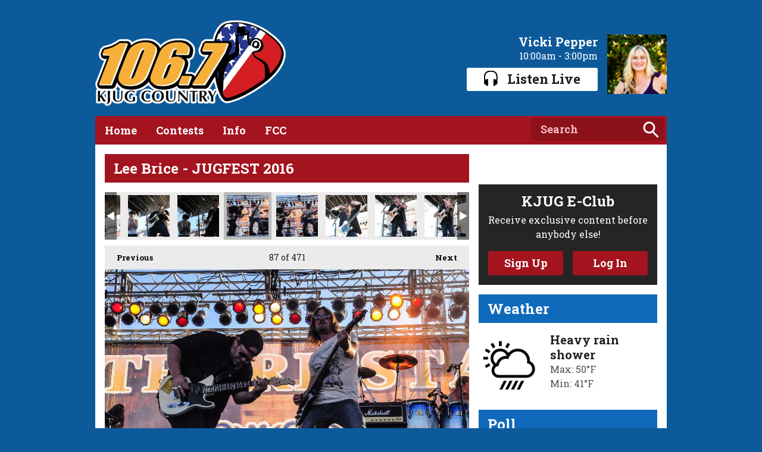

--- FILE ---
content_type: text/html; charset=UTF-8
request_url: https://www.kjug.com/around-town/photos/lee-brice-jugfest-2016/?i=700_5941
body_size: 22405
content:
<!DOCTYPE HTML>
<html lang="en">
<head>
    <meta http-equiv="Content-Type" content="text/html; charset=utf-8">
<title>Lee Brice - JUGFEST 2016 - 106.7 KJUG Country</title>
<meta name="description" content="">
<meta name="keywords" content="">
<meta name="robots" content="noodp, noydir">

<!-- Facebook -->
<meta property="og:url" content="https://www.kjug.com/around-town/photos/lee-brice-jugfest-2016/">
<meta property="og:title" content="Lee Brice - JUGFEST 2016">
<meta property="og:image:url" content="https://mm.aiircdn.com/142/624548.jpg">
<meta property="og:image:width" content="1000">
<meta property="og:image:height" content="665">
<meta property="og:image:type" content="image/jpeg">
<meta property="og:description" content="">
<meta property="og:site_name" content="106.7 KJUG Country">
<meta property="og:type" content="article">

<!-- X.com -->
<meta name="twitter:card" content="summary">
<meta name="twitter:title" content="Lee Brice - JUGFEST 2016">
<meta name="twitter:description" content="">
<meta name="twitter:image" content="https://mm.aiircdn.com/142/624548.jpg">
<meta name="twitter:site" content="@1067kjugcountry">


<!-- Icons -->
<link rel="icon" href="https://c.aiircdn.com/favicons/142.ico">


<!-- Common CSS -->
<link type="text/css" href="https://c.aiircdn.com/fe/css/dist/afe-f98a36ef05.min.css" rel="stylesheet" media="screen">

<!-- Common JS -->
<script src="https://code.jquery.com/jquery-1.12.2.min.js"></script>
<script src="https://c.aiircdn.com/fe/js/dist/runtime.5b7a401a6565a36fd210.js"></script>
<script src="https://c.aiircdn.com/fe/js/dist/vendor.f6700a934cd0ca45fcf8.js"></script>
<script src="https://c.aiircdn.com/fe/js/dist/afe.10a5ff067c9b70ffe138.js"></script>

<script>
gm.properties = {"site_id":"142","page_id":null,"page_path_no_tll":"\/around-town\/photos\/lee-brice-jugfest-2016\/","service_id":"118"};
</script>


    <meta name="viewport" content="width=device-width, minimum-scale=1.0, initial-scale=1.0">

    <link rel="stylesheet" href="https://a.aiircdn.com/d/c/1422-g9tssuu8hchkg2.css" />

    <script src="//ajax.googleapis.com/ajax/libs/webfont/1/webfont.js"></script>

    <script src="https://a.aiircdn.com/d/j/1423-mvxqbsoj8okm5q.js"></script>

<script>
  (function(i,s,o,g,r,a,m){i['GoogleAnalyticsObject']=r;i[r]=i[r]||function(){
  (i[r].q=i[r].q||[]).push(arguments)},i[r].l=1*new Date();a=s.createElement(o),
  m=s.getElementsByTagName(o)[0];a.async=1;a.src=g;m.parentNode.insertBefore(a,m)
  })(window,document,'script','//www.google-analytics.com/analytics.js','ga');
  ga('create', 'UA-64401638-1', 'auto');
  ga('send', 'pageview');
</script>
<!-- Google Tag Manager -->
<script>(function(w,d,s,l,i){w[l]=w[l]||[];w[l].push({'gtm.start':
new Date().getTime(),event:'gtm.js'});var f=d.getElementsByTagName(s)[0],
j=d.createElement(s),dl=l!='dataLayer'?'&l='+l:'';j.async=true;j.src=
'https://www.googletagmanager.com/gtm.js?id='+i+dl;f.parentNode.insertBefore(j,f);
})(window,document,'script','dataLayer','GTM-NWZNNHG');</script>
<!-- End Google Tag Manager -->
</head>
<body data-controller="ads">



<div id="fb-root"></div>
<script async defer crossorigin="anonymous" 
        src="https://connect.facebook.net/en_US/sdk.js#xfbml=1&version=v13.0&autoLogAppEvents=1"
        ></script>

<!-- Google Tag Manager (noscript) -->
<noscript><iframe src="https://www.googletagmanager.com/ns.html?id=GTM-NWZNNHG"
height="0" width="0" style="display:none;visibility:hidden"></iframe></noscript>
<!-- End Google Tag Manager (noscript) -->
<div class="c-site-overlay  js-site-overlay"></div>

<div class="c-site-wrapper  js-slide-move">

    <div class="o-wrapper js-takeover-wrap">

        <div class="c-leaderboard-wrapper">
            <div class="c-ad  c-leaderboard">
                <div class="gm-adpos" 
     data-ads-target="pos" 
     data-pos-id="5777" 
     id="ad-pos-5777"
 ></div>
            </div>
        </div>

        <header class="c-page-head">

            <div class="dv-grid is-vertical-middle">
                <div class="dv-grid__item one-half sm-one-third s-one-whole">
                    <a href="/" class="c-logo"><span class="c-logo__text">106.7 KJUG Country</span></a>
                </div><!--
             --><div class="dv-grid__item one-half sm-two-thirds s-one-whole">
                    <div class="c-output">
                        <h2 class="u-access">On Air</h2>
                        <img src="https://mmo.aiircdn.com/59/63c591d20fcb5.jpg" class="c-output__img s-hide" alt=""  />
                        <a href="" class="c-output__title s-hide">Vicki Pepper</a>
                        <span class="c-output__meta s-hide">10:00am -  3:00pm</span>

                                                    <a href="https://player.amperwave.net/956"
                               target="_blank"
                               data-popup-size="800x530"
                               class="c-listen-live">
                                <i class="c-listen-live__icon"></i>Listen Live
                            </a>
                                            </div>
                </div>
            </div>

        </header>


        <div class="c-nav-primary-wrapper js-nav-primary-wrapper">
            <div class="dv-grid">
                <div class="dv-grid__item three-quarters s-m-one-half">
                    <nav class="c-nav-primary">

                        <h2 class="hide"><a href="/">Navigation</a></h2>

                        <button class="c-nav-toggle  js-toggle-navigation">
                            <div class="c-nav-icon">
                                <i class="c-nav-toggle__line"></i><i class="c-nav-toggle__line"></i><i class="c-nav-toggle__line"></i>
                            </div>
                            <span class="hide">Toggle</span>
                            <strong class="c-nav-toggle__title">Menu</strong>
                        </button>

                        <ul class="global-nav-top"><li class="nav--home "><div><a href="/">
                    Home
                </a></div></li><li class="nav--contests "><div><a href="#">
                    Contests
                </a></div><ul><li><a href="/contests/contest-rules/">
                                General Contest Rules
                            </a></li></ul></li><li class="nav--station-info "><div><a href="#">
                    Info
                </a></div><ul><li><a href="/station-info/jobs/">
                                Jobs
                            </a></li><li><a href="/station-info/contact-us/">
                                Contact Us
                            </a></li><li><a href="http://www.momentumbroadcasting.com" target="_blank">
                                Momentum Broadcasting
                            </a></li><li><a href="/station-info/weather/">
                                Weather
                            </a></li><li><a href="/station-info/privacy-policy/">
                                Privacy Policy
                            </a></li></ul></li><li class="nav--fcc1 "><div><a href="#">
                    FCC
                </a></div><ul><li><a href="/fcc1/kjug-fcc-reports/">
                                KJUG FCC REPORTS
                            </a></li><li><a href="/fcc1/eeo-annual-report/">
                                EEO Annual Report
                            </a></li></ul></li></ul>
                    </nav>
                </div><!--
                --><div class="dv-grid__item one-quarter s-m-one-half">
                    <form class="c-search-box" action="/searchresults/" method="get">
                        <label class="u-access" for="search">Search</label>
                        <input class="c-search-box__input  js-search__input" type="text" name="q" placeholder="Search" id="search">
                        <button class="c-search__icon" type="submit">Search</button>
                    </form>
                </div>
            </div>
        </div>

        <div class="c-nav-overspill  js-top-nav  js-slide-move">
            <ul></ul>
        </div>


        <main class="c-page-main">


            <div class="dv-grid">
                <div class="dv-grid__item dv-grid__item--flex-300">
                    <h2 class="o-headline">Lee Brice - JUGFEST 2016</h2>

                    <div class="s-page">
                        
<div class="gm-photos cf small"
     data-controller="album"
     data-album-id-value="7964"
     data-album-images-value='[{"name":"700_5505.jpg","descr":"","slug":"700_5505","page_path":"\/around-town\/photos\/lee-brice-jugfest-2016\/?i=700_5505","url":"https:\/\/mm.aiircdn.com\/142\/622027.jpg","thumb_url":"https:\/\/mm.aiircdn.com\/cdn-cgi\/image\/width=140,height=140,fit=cover\/142\/622027.jpg"},{"name":"700_5509.jpg","descr":"","slug":"700_5509","page_path":"\/around-town\/photos\/lee-brice-jugfest-2016\/?i=700_5509","url":"https:\/\/mm.aiircdn.com\/142\/646654.jpg","thumb_url":"https:\/\/mm.aiircdn.com\/cdn-cgi\/image\/width=140,height=140,fit=cover\/142\/646654.jpg"},{"name":"700_5512.jpg","descr":"","slug":"700_5512","page_path":"\/around-town\/photos\/lee-brice-jugfest-2016\/?i=700_5512","url":"https:\/\/mm.aiircdn.com\/142\/669895.jpg","thumb_url":"https:\/\/mm.aiircdn.com\/cdn-cgi\/image\/width=140,height=140,fit=cover\/142\/669895.jpg"},{"name":"700_5524.jpg","descr":"","slug":"700_5524","page_path":"\/around-town\/photos\/lee-brice-jugfest-2016\/?i=700_5524","url":"https:\/\/mm.aiircdn.com\/142\/723358.jpg","thumb_url":"https:\/\/mm.aiircdn.com\/cdn-cgi\/image\/width=140,height=140,fit=cover\/142\/723358.jpg"},{"name":"700_5531.jpg","descr":"","slug":"700_5531","page_path":"\/around-town\/photos\/lee-brice-jugfest-2016\/?i=700_5531","url":"https:\/\/mm.aiircdn.com\/142\/595261.jpg","thumb_url":"https:\/\/mm.aiircdn.com\/cdn-cgi\/image\/width=140,height=140,fit=cover\/142\/595261.jpg"},{"name":"700_5535.jpg","descr":"","slug":"700_5535","page_path":"\/around-town\/photos\/lee-brice-jugfest-2016\/?i=700_5535","url":"https:\/\/mm.aiircdn.com\/142\/217080.jpg","thumb_url":"https:\/\/mm.aiircdn.com\/cdn-cgi\/image\/width=140,height=140,fit=cover\/142\/217080.jpg"},{"name":"700_5545.jpg","descr":"","slug":"700_5545","page_path":"\/around-town\/photos\/lee-brice-jugfest-2016\/?i=700_5545","url":"https:\/\/mm.aiircdn.com\/142\/256751.jpg","thumb_url":"https:\/\/mm.aiircdn.com\/cdn-cgi\/image\/width=140,height=140,fit=cover\/142\/256751.jpg"},{"name":"700_5550.jpg","descr":"","slug":"700_5550","page_path":"\/around-town\/photos\/lee-brice-jugfest-2016\/?i=700_5550","url":"https:\/\/mm.aiircdn.com\/142\/319207.jpg","thumb_url":"https:\/\/mm.aiircdn.com\/cdn-cgi\/image\/width=140,height=140,fit=cover\/142\/319207.jpg"},{"name":"700_5554.jpg","descr":"","slug":"700_5554","page_path":"\/around-town\/photos\/lee-brice-jugfest-2016\/?i=700_5554","url":"https:\/\/mm.aiircdn.com\/142\/934883.jpg","thumb_url":"https:\/\/mm.aiircdn.com\/cdn-cgi\/image\/width=140,height=140,fit=cover\/142\/934883.jpg"},{"name":"700_5565.jpg","descr":"","slug":"700_5565","page_path":"\/around-town\/photos\/lee-brice-jugfest-2016\/?i=700_5565","url":"https:\/\/mm.aiircdn.com\/142\/970293.jpg","thumb_url":"https:\/\/mm.aiircdn.com\/cdn-cgi\/image\/width=140,height=140,fit=cover\/142\/970293.jpg"},{"name":"700_5573.jpg","descr":"","slug":"700_5573","page_path":"\/around-town\/photos\/lee-brice-jugfest-2016\/?i=700_5573","url":"https:\/\/mm.aiircdn.com\/142\/363593.jpg","thumb_url":"https:\/\/mm.aiircdn.com\/cdn-cgi\/image\/width=140,height=140,fit=cover\/142\/363593.jpg"},{"name":"700_5577.jpg","descr":"","slug":"700_5577","page_path":"\/around-town\/photos\/lee-brice-jugfest-2016\/?i=700_5577","url":"https:\/\/mm.aiircdn.com\/142\/905489.jpg","thumb_url":"https:\/\/mm.aiircdn.com\/cdn-cgi\/image\/width=140,height=140,fit=cover\/142\/905489.jpg"},{"name":"700_5578.jpg","descr":"","slug":"700_5578","page_path":"\/around-town\/photos\/lee-brice-jugfest-2016\/?i=700_5578","url":"https:\/\/mm.aiircdn.com\/142\/234781.jpg","thumb_url":"https:\/\/mm.aiircdn.com\/cdn-cgi\/image\/width=140,height=140,fit=cover\/142\/234781.jpg"},{"name":"700_5579.jpg","descr":"","slug":"700_5579","page_path":"\/around-town\/photos\/lee-brice-jugfest-2016\/?i=700_5579","url":"https:\/\/mm.aiircdn.com\/142\/514428.jpg","thumb_url":"https:\/\/mm.aiircdn.com\/cdn-cgi\/image\/width=140,height=140,fit=cover\/142\/514428.jpg"},{"name":"700_5584.jpg","descr":"","slug":"700_5584","page_path":"\/around-town\/photos\/lee-brice-jugfest-2016\/?i=700_5584","url":"https:\/\/mm.aiircdn.com\/142\/973895.jpg","thumb_url":"https:\/\/mm.aiircdn.com\/cdn-cgi\/image\/width=140,height=140,fit=cover\/142\/973895.jpg"},{"name":"700_5586.jpg","descr":"","slug":"700_5586","page_path":"\/around-town\/photos\/lee-brice-jugfest-2016\/?i=700_5586","url":"https:\/\/mm.aiircdn.com\/142\/126427.jpg","thumb_url":"https:\/\/mm.aiircdn.com\/cdn-cgi\/image\/width=140,height=140,fit=cover\/142\/126427.jpg"},{"name":"700_5588.jpg","descr":"","slug":"700_5588","page_path":"\/around-town\/photos\/lee-brice-jugfest-2016\/?i=700_5588","url":"https:\/\/mm.aiircdn.com\/142\/424053.jpg","thumb_url":"https:\/\/mm.aiircdn.com\/cdn-cgi\/image\/width=140,height=140,fit=cover\/142\/424053.jpg"},{"name":"700_5595.jpg","descr":"","slug":"700_5595","page_path":"\/around-town\/photos\/lee-brice-jugfest-2016\/?i=700_5595","url":"https:\/\/mm.aiircdn.com\/142\/918343.jpg","thumb_url":"https:\/\/mm.aiircdn.com\/cdn-cgi\/image\/width=140,height=140,fit=cover\/142\/918343.jpg"},{"name":"700_5600.jpg","descr":"","slug":"700_5600","page_path":"\/around-town\/photos\/lee-brice-jugfest-2016\/?i=700_5600","url":"https:\/\/mm.aiircdn.com\/142\/514733.jpg","thumb_url":"https:\/\/mm.aiircdn.com\/cdn-cgi\/image\/width=140,height=140,fit=cover\/142\/514733.jpg"},{"name":"700_5604.jpg","descr":"","slug":"700_5604","page_path":"\/around-town\/photos\/lee-brice-jugfest-2016\/?i=700_5604","url":"https:\/\/mm.aiircdn.com\/142\/431051.jpg","thumb_url":"https:\/\/mm.aiircdn.com\/cdn-cgi\/image\/width=140,height=140,fit=cover\/142\/431051.jpg"},{"name":"700_5607.jpg","descr":"","slug":"700_5607","page_path":"\/around-town\/photos\/lee-brice-jugfest-2016\/?i=700_5607","url":"https:\/\/mm.aiircdn.com\/142\/172053.jpg","thumb_url":"https:\/\/mm.aiircdn.com\/cdn-cgi\/image\/width=140,height=140,fit=cover\/142\/172053.jpg"},{"name":"700_5614.jpg","descr":"","slug":"700_5614","page_path":"\/around-town\/photos\/lee-brice-jugfest-2016\/?i=700_5614","url":"https:\/\/mm.aiircdn.com\/142\/770937.jpg","thumb_url":"https:\/\/mm.aiircdn.com\/cdn-cgi\/image\/width=140,height=140,fit=cover\/142\/770937.jpg"},{"name":"700_5618.jpg","descr":"","slug":"700_5618","page_path":"\/around-town\/photos\/lee-brice-jugfest-2016\/?i=700_5618","url":"https:\/\/mm.aiircdn.com\/142\/527373.jpg","thumb_url":"https:\/\/mm.aiircdn.com\/cdn-cgi\/image\/width=140,height=140,fit=cover\/142\/527373.jpg"},{"name":"700_5619.jpg","descr":"","slug":"700_5619","page_path":"\/around-town\/photos\/lee-brice-jugfest-2016\/?i=700_5619","url":"https:\/\/mm.aiircdn.com\/142\/635065.jpg","thumb_url":"https:\/\/mm.aiircdn.com\/cdn-cgi\/image\/width=140,height=140,fit=cover\/142\/635065.jpg"},{"name":"700_5621.jpg","descr":"","slug":"700_5621","page_path":"\/around-town\/photos\/lee-brice-jugfest-2016\/?i=700_5621","url":"https:\/\/mm.aiircdn.com\/142\/609144.jpg","thumb_url":"https:\/\/mm.aiircdn.com\/cdn-cgi\/image\/width=140,height=140,fit=cover\/142\/609144.jpg"},{"name":"700_5627.jpg","descr":"","slug":"700_5627","page_path":"\/around-town\/photos\/lee-brice-jugfest-2016\/?i=700_5627","url":"https:\/\/mm.aiircdn.com\/142\/931710.jpg","thumb_url":"https:\/\/mm.aiircdn.com\/cdn-cgi\/image\/width=140,height=140,fit=cover\/142\/931710.jpg"},{"name":"700_5629.jpg","descr":"","slug":"700_5629","page_path":"\/around-town\/photos\/lee-brice-jugfest-2016\/?i=700_5629","url":"https:\/\/mm.aiircdn.com\/142\/585099.jpg","thumb_url":"https:\/\/mm.aiircdn.com\/cdn-cgi\/image\/width=140,height=140,fit=cover\/142\/585099.jpg"},{"name":"700_5631.jpg","descr":"","slug":"700_5631","page_path":"\/around-town\/photos\/lee-brice-jugfest-2016\/?i=700_5631","url":"https:\/\/mm.aiircdn.com\/142\/619613.jpg","thumb_url":"https:\/\/mm.aiircdn.com\/cdn-cgi\/image\/width=140,height=140,fit=cover\/142\/619613.jpg"},{"name":"700_5641.jpg","descr":"","slug":"700_5641","page_path":"\/around-town\/photos\/lee-brice-jugfest-2016\/?i=700_5641","url":"https:\/\/mm.aiircdn.com\/142\/518928.jpg","thumb_url":"https:\/\/mm.aiircdn.com\/cdn-cgi\/image\/width=140,height=140,fit=cover\/142\/518928.jpg"},{"name":"700_5648.jpg","descr":"","slug":"700_5648","page_path":"\/around-town\/photos\/lee-brice-jugfest-2016\/?i=700_5648","url":"https:\/\/mm.aiircdn.com\/142\/666528.jpg","thumb_url":"https:\/\/mm.aiircdn.com\/cdn-cgi\/image\/width=140,height=140,fit=cover\/142\/666528.jpg"},{"name":"700_5650.jpg","descr":"","slug":"700_5650","page_path":"\/around-town\/photos\/lee-brice-jugfest-2016\/?i=700_5650","url":"https:\/\/mm.aiircdn.com\/142\/272778.jpg","thumb_url":"https:\/\/mm.aiircdn.com\/cdn-cgi\/image\/width=140,height=140,fit=cover\/142\/272778.jpg"},{"name":"700_5651.jpg","descr":"","slug":"700_5651","page_path":"\/around-town\/photos\/lee-brice-jugfest-2016\/?i=700_5651","url":"https:\/\/mm.aiircdn.com\/142\/404735.jpg","thumb_url":"https:\/\/mm.aiircdn.com\/cdn-cgi\/image\/width=140,height=140,fit=cover\/142\/404735.jpg"},{"name":"700_5653.jpg","descr":"","slug":"700_5653","page_path":"\/around-town\/photos\/lee-brice-jugfest-2016\/?i=700_5653","url":"https:\/\/mm.aiircdn.com\/142\/512157.jpg","thumb_url":"https:\/\/mm.aiircdn.com\/cdn-cgi\/image\/width=140,height=140,fit=cover\/142\/512157.jpg"},{"name":"700_5656.jpg","descr":"","slug":"700_5656","page_path":"\/around-town\/photos\/lee-brice-jugfest-2016\/?i=700_5656","url":"https:\/\/mm.aiircdn.com\/142\/815396.jpg","thumb_url":"https:\/\/mm.aiircdn.com\/cdn-cgi\/image\/width=140,height=140,fit=cover\/142\/815396.jpg"},{"name":"700_5658.jpg","descr":"","slug":"700_5658","page_path":"\/around-town\/photos\/lee-brice-jugfest-2016\/?i=700_5658","url":"https:\/\/mm.aiircdn.com\/142\/471088.jpg","thumb_url":"https:\/\/mm.aiircdn.com\/cdn-cgi\/image\/width=140,height=140,fit=cover\/142\/471088.jpg"},{"name":"700_5660.jpg","descr":"","slug":"700_5660","page_path":"\/around-town\/photos\/lee-brice-jugfest-2016\/?i=700_5660","url":"https:\/\/mm.aiircdn.com\/142\/515543.jpg","thumb_url":"https:\/\/mm.aiircdn.com\/cdn-cgi\/image\/width=140,height=140,fit=cover\/142\/515543.jpg"},{"name":"700_5662.jpg","descr":"","slug":"700_5662","page_path":"\/around-town\/photos\/lee-brice-jugfest-2016\/?i=700_5662","url":"https:\/\/mm.aiircdn.com\/142\/216987.jpg","thumb_url":"https:\/\/mm.aiircdn.com\/cdn-cgi\/image\/width=140,height=140,fit=cover\/142\/216987.jpg"},{"name":"700_5671.jpg","descr":"","slug":"700_5671","page_path":"\/around-town\/photos\/lee-brice-jugfest-2016\/?i=700_5671","url":"https:\/\/mm.aiircdn.com\/142\/327511.jpg","thumb_url":"https:\/\/mm.aiircdn.com\/cdn-cgi\/image\/width=140,height=140,fit=cover\/142\/327511.jpg"},{"name":"700_5673.jpg","descr":"","slug":"700_5673","page_path":"\/around-town\/photos\/lee-brice-jugfest-2016\/?i=700_5673","url":"https:\/\/mm.aiircdn.com\/142\/583171.jpg","thumb_url":"https:\/\/mm.aiircdn.com\/cdn-cgi\/image\/width=140,height=140,fit=cover\/142\/583171.jpg"},{"name":"700_5682.jpg","descr":"","slug":"700_5682","page_path":"\/around-town\/photos\/lee-brice-jugfest-2016\/?i=700_5682","url":"https:\/\/mm.aiircdn.com\/142\/754421.jpg","thumb_url":"https:\/\/mm.aiircdn.com\/cdn-cgi\/image\/width=140,height=140,fit=cover\/142\/754421.jpg"},{"name":"700_5685.jpg","descr":"","slug":"700_5685","page_path":"\/around-town\/photos\/lee-brice-jugfest-2016\/?i=700_5685","url":"https:\/\/mm.aiircdn.com\/142\/662066.jpg","thumb_url":"https:\/\/mm.aiircdn.com\/cdn-cgi\/image\/width=140,height=140,fit=cover\/142\/662066.jpg"},{"name":"700_5691.jpg","descr":"","slug":"700_5691","page_path":"\/around-town\/photos\/lee-brice-jugfest-2016\/?i=700_5691","url":"https:\/\/mm.aiircdn.com\/142\/736804.jpg","thumb_url":"https:\/\/mm.aiircdn.com\/cdn-cgi\/image\/width=140,height=140,fit=cover\/142\/736804.jpg"},{"name":"700_5696.jpg","descr":"","slug":"700_5696","page_path":"\/around-town\/photos\/lee-brice-jugfest-2016\/?i=700_5696","url":"https:\/\/mm.aiircdn.com\/142\/402634.jpg","thumb_url":"https:\/\/mm.aiircdn.com\/cdn-cgi\/image\/width=140,height=140,fit=cover\/142\/402634.jpg"},{"name":"700_5705.jpg","descr":"","slug":"700_5705","page_path":"\/around-town\/photos\/lee-brice-jugfest-2016\/?i=700_5705","url":"https:\/\/mm.aiircdn.com\/142\/825448.jpg","thumb_url":"https:\/\/mm.aiircdn.com\/cdn-cgi\/image\/width=140,height=140,fit=cover\/142\/825448.jpg"},{"name":"700_5707.jpg","descr":"","slug":"700_5707","page_path":"\/around-town\/photos\/lee-brice-jugfest-2016\/?i=700_5707","url":"https:\/\/mm.aiircdn.com\/142\/483118.jpg","thumb_url":"https:\/\/mm.aiircdn.com\/cdn-cgi\/image\/width=140,height=140,fit=cover\/142\/483118.jpg"},{"name":"700_5709.jpg","descr":"","slug":"700_5709","page_path":"\/around-town\/photos\/lee-brice-jugfest-2016\/?i=700_5709","url":"https:\/\/mm.aiircdn.com\/142\/727946.jpg","thumb_url":"https:\/\/mm.aiircdn.com\/cdn-cgi\/image\/width=140,height=140,fit=cover\/142\/727946.jpg"},{"name":"700_5710.jpg","descr":"","slug":"700_5710","page_path":"\/around-town\/photos\/lee-brice-jugfest-2016\/?i=700_5710","url":"https:\/\/mm.aiircdn.com\/142\/428835.jpg","thumb_url":"https:\/\/mm.aiircdn.com\/cdn-cgi\/image\/width=140,height=140,fit=cover\/142\/428835.jpg"},{"name":"700_5730.jpg","descr":"","slug":"700_5730","page_path":"\/around-town\/photos\/lee-brice-jugfest-2016\/?i=700_5730","url":"https:\/\/mm.aiircdn.com\/142\/868261.jpg","thumb_url":"https:\/\/mm.aiircdn.com\/cdn-cgi\/image\/width=140,height=140,fit=cover\/142\/868261.jpg"},{"name":"700_5738.jpg","descr":"","slug":"700_5738","page_path":"\/around-town\/photos\/lee-brice-jugfest-2016\/?i=700_5738","url":"https:\/\/mm.aiircdn.com\/142\/333222.jpg","thumb_url":"https:\/\/mm.aiircdn.com\/cdn-cgi\/image\/width=140,height=140,fit=cover\/142\/333222.jpg"},{"name":"700_5742.jpg","descr":"","slug":"700_5742","page_path":"\/around-town\/photos\/lee-brice-jugfest-2016\/?i=700_5742","url":"https:\/\/mm.aiircdn.com\/142\/845190.jpg","thumb_url":"https:\/\/mm.aiircdn.com\/cdn-cgi\/image\/width=140,height=140,fit=cover\/142\/845190.jpg"},{"name":"700_5744.jpg","descr":"","slug":"700_5744","page_path":"\/around-town\/photos\/lee-brice-jugfest-2016\/?i=700_5744","url":"https:\/\/mm.aiircdn.com\/142\/435287.jpg","thumb_url":"https:\/\/mm.aiircdn.com\/cdn-cgi\/image\/width=140,height=140,fit=cover\/142\/435287.jpg"},{"name":"700_5746.jpg","descr":"","slug":"700_5746","page_path":"\/around-town\/photos\/lee-brice-jugfest-2016\/?i=700_5746","url":"https:\/\/mm.aiircdn.com\/142\/151762.jpg","thumb_url":"https:\/\/mm.aiircdn.com\/cdn-cgi\/image\/width=140,height=140,fit=cover\/142\/151762.jpg"},{"name":"700_5750.jpg","descr":"","slug":"700_5750","page_path":"\/around-town\/photos\/lee-brice-jugfest-2016\/?i=700_5750","url":"https:\/\/mm.aiircdn.com\/142\/563127.jpg","thumb_url":"https:\/\/mm.aiircdn.com\/cdn-cgi\/image\/width=140,height=140,fit=cover\/142\/563127.jpg"},{"name":"700_5765.jpg","descr":"","slug":"700_5765","page_path":"\/around-town\/photos\/lee-brice-jugfest-2016\/?i=700_5765","url":"https:\/\/mm.aiircdn.com\/142\/813265.jpg","thumb_url":"https:\/\/mm.aiircdn.com\/cdn-cgi\/image\/width=140,height=140,fit=cover\/142\/813265.jpg"},{"name":"700_5773.jpg","descr":"","slug":"700_5773","page_path":"\/around-town\/photos\/lee-brice-jugfest-2016\/?i=700_5773","url":"https:\/\/mm.aiircdn.com\/142\/363138.jpg","thumb_url":"https:\/\/mm.aiircdn.com\/cdn-cgi\/image\/width=140,height=140,fit=cover\/142\/363138.jpg"},{"name":"700_5776.jpg","descr":"","slug":"700_5776","page_path":"\/around-town\/photos\/lee-brice-jugfest-2016\/?i=700_5776","url":"https:\/\/mm.aiircdn.com\/142\/575929.jpg","thumb_url":"https:\/\/mm.aiircdn.com\/cdn-cgi\/image\/width=140,height=140,fit=cover\/142\/575929.jpg"},{"name":"700_5798.jpg","descr":"","slug":"700_5798","page_path":"\/around-town\/photos\/lee-brice-jugfest-2016\/?i=700_5798","url":"https:\/\/mm.aiircdn.com\/142\/643348.jpg","thumb_url":"https:\/\/mm.aiircdn.com\/cdn-cgi\/image\/width=140,height=140,fit=cover\/142\/643348.jpg"},{"name":"700_5800.jpg","descr":"","slug":"700_5800","page_path":"\/around-town\/photos\/lee-brice-jugfest-2016\/?i=700_5800","url":"https:\/\/mm.aiircdn.com\/142\/301961.jpg","thumb_url":"https:\/\/mm.aiircdn.com\/cdn-cgi\/image\/width=140,height=140,fit=cover\/142\/301961.jpg"},{"name":"700_5801.jpg","descr":"","slug":"700_5801","page_path":"\/around-town\/photos\/lee-brice-jugfest-2016\/?i=700_5801","url":"https:\/\/mm.aiircdn.com\/142\/196808.jpg","thumb_url":"https:\/\/mm.aiircdn.com\/cdn-cgi\/image\/width=140,height=140,fit=cover\/142\/196808.jpg"},{"name":"700_5804.jpg","descr":"","slug":"700_5804","page_path":"\/around-town\/photos\/lee-brice-jugfest-2016\/?i=700_5804","url":"https:\/\/mm.aiircdn.com\/142\/650261.jpg","thumb_url":"https:\/\/mm.aiircdn.com\/cdn-cgi\/image\/width=140,height=140,fit=cover\/142\/650261.jpg"},{"name":"700_5808.jpg","descr":"","slug":"700_5808","page_path":"\/around-town\/photos\/lee-brice-jugfest-2016\/?i=700_5808","url":"https:\/\/mm.aiircdn.com\/142\/290973.jpg","thumb_url":"https:\/\/mm.aiircdn.com\/cdn-cgi\/image\/width=140,height=140,fit=cover\/142\/290973.jpg"},{"name":"700_5812.jpg","descr":"","slug":"700_5812","page_path":"\/around-town\/photos\/lee-brice-jugfest-2016\/?i=700_5812","url":"https:\/\/mm.aiircdn.com\/142\/341875.jpg","thumb_url":"https:\/\/mm.aiircdn.com\/cdn-cgi\/image\/width=140,height=140,fit=cover\/142\/341875.jpg"},{"name":"700_5815.jpg","descr":"","slug":"700_5815","page_path":"\/around-town\/photos\/lee-brice-jugfest-2016\/?i=700_5815","url":"https:\/\/mm.aiircdn.com\/142\/637020.jpg","thumb_url":"https:\/\/mm.aiircdn.com\/cdn-cgi\/image\/width=140,height=140,fit=cover\/142\/637020.jpg"},{"name":"700_5834.jpg","descr":"","slug":"700_5834","page_path":"\/around-town\/photos\/lee-brice-jugfest-2016\/?i=700_5834","url":"https:\/\/mm.aiircdn.com\/142\/753741.jpg","thumb_url":"https:\/\/mm.aiircdn.com\/cdn-cgi\/image\/width=140,height=140,fit=cover\/142\/753741.jpg"},{"name":"700_5845.jpg","descr":"","slug":"700_5845","page_path":"\/around-town\/photos\/lee-brice-jugfest-2016\/?i=700_5845","url":"https:\/\/mm.aiircdn.com\/142\/712487.jpg","thumb_url":"https:\/\/mm.aiircdn.com\/cdn-cgi\/image\/width=140,height=140,fit=cover\/142\/712487.jpg"},{"name":"700_5851.jpg","descr":"","slug":"700_5851","page_path":"\/around-town\/photos\/lee-brice-jugfest-2016\/?i=700_5851","url":"https:\/\/mm.aiircdn.com\/142\/826589.jpg","thumb_url":"https:\/\/mm.aiircdn.com\/cdn-cgi\/image\/width=140,height=140,fit=cover\/142\/826589.jpg"},{"name":"700_5854.jpg","descr":"","slug":"700_5854","page_path":"\/around-town\/photos\/lee-brice-jugfest-2016\/?i=700_5854","url":"https:\/\/mm.aiircdn.com\/142\/917199.jpg","thumb_url":"https:\/\/mm.aiircdn.com\/cdn-cgi\/image\/width=140,height=140,fit=cover\/142\/917199.jpg"},{"name":"700_5858.jpg","descr":"","slug":"700_5858","page_path":"\/around-town\/photos\/lee-brice-jugfest-2016\/?i=700_5858","url":"https:\/\/mm.aiircdn.com\/142\/762920.jpg","thumb_url":"https:\/\/mm.aiircdn.com\/cdn-cgi\/image\/width=140,height=140,fit=cover\/142\/762920.jpg"},{"name":"700_5859.jpg","descr":"","slug":"700_5859","page_path":"\/around-town\/photos\/lee-brice-jugfest-2016\/?i=700_5859","url":"https:\/\/mm.aiircdn.com\/142\/862377.jpg","thumb_url":"https:\/\/mm.aiircdn.com\/cdn-cgi\/image\/width=140,height=140,fit=cover\/142\/862377.jpg"},{"name":"700_5871.jpg","descr":"","slug":"700_5871","page_path":"\/around-town\/photos\/lee-brice-jugfest-2016\/?i=700_5871","url":"https:\/\/mm.aiircdn.com\/142\/396978.jpg","thumb_url":"https:\/\/mm.aiircdn.com\/cdn-cgi\/image\/width=140,height=140,fit=cover\/142\/396978.jpg"},{"name":"700_5879.jpg","descr":"","slug":"700_5879","page_path":"\/around-town\/photos\/lee-brice-jugfest-2016\/?i=700_5879","url":"https:\/\/mm.aiircdn.com\/142\/188828.jpg","thumb_url":"https:\/\/mm.aiircdn.com\/cdn-cgi\/image\/width=140,height=140,fit=cover\/142\/188828.jpg"},{"name":"700_5883.jpg","descr":"","slug":"700_5883","page_path":"\/around-town\/photos\/lee-brice-jugfest-2016\/?i=700_5883","url":"https:\/\/mm.aiircdn.com\/142\/980531.jpg","thumb_url":"https:\/\/mm.aiircdn.com\/cdn-cgi\/image\/width=140,height=140,fit=cover\/142\/980531.jpg"},{"name":"700_5888.jpg","descr":"","slug":"700_5888","page_path":"\/around-town\/photos\/lee-brice-jugfest-2016\/?i=700_5888","url":"https:\/\/mm.aiircdn.com\/142\/316607.jpg","thumb_url":"https:\/\/mm.aiircdn.com\/cdn-cgi\/image\/width=140,height=140,fit=cover\/142\/316607.jpg"},{"name":"700_5893.jpg","descr":"","slug":"700_5893","page_path":"\/around-town\/photos\/lee-brice-jugfest-2016\/?i=700_5893","url":"https:\/\/mm.aiircdn.com\/142\/275877.jpg","thumb_url":"https:\/\/mm.aiircdn.com\/cdn-cgi\/image\/width=140,height=140,fit=cover\/142\/275877.jpg"},{"name":"700_5899.jpg","descr":"","slug":"700_5899","page_path":"\/around-town\/photos\/lee-brice-jugfest-2016\/?i=700_5899","url":"https:\/\/mm.aiircdn.com\/142\/747943.jpg","thumb_url":"https:\/\/mm.aiircdn.com\/cdn-cgi\/image\/width=140,height=140,fit=cover\/142\/747943.jpg"},{"name":"700_5901.jpg","descr":"","slug":"700_5901","page_path":"\/around-town\/photos\/lee-brice-jugfest-2016\/?i=700_5901","url":"https:\/\/mm.aiircdn.com\/142\/748772.jpg","thumb_url":"https:\/\/mm.aiircdn.com\/cdn-cgi\/image\/width=140,height=140,fit=cover\/142\/748772.jpg"},{"name":"700_5903.jpg","descr":"","slug":"700_5903","page_path":"\/around-town\/photos\/lee-brice-jugfest-2016\/?i=700_5903","url":"https:\/\/mm.aiircdn.com\/142\/541887.jpg","thumb_url":"https:\/\/mm.aiircdn.com\/cdn-cgi\/image\/width=140,height=140,fit=cover\/142\/541887.jpg"},{"name":"700_5904.jpg","descr":"","slug":"700_5904","page_path":"\/around-town\/photos\/lee-brice-jugfest-2016\/?i=700_5904","url":"https:\/\/mm.aiircdn.com\/142\/855072.jpg","thumb_url":"https:\/\/mm.aiircdn.com\/cdn-cgi\/image\/width=140,height=140,fit=cover\/142\/855072.jpg"},{"name":"700_5908.jpg","descr":"","slug":"700_5908","page_path":"\/around-town\/photos\/lee-brice-jugfest-2016\/?i=700_5908","url":"https:\/\/mm.aiircdn.com\/142\/735503.jpg","thumb_url":"https:\/\/mm.aiircdn.com\/cdn-cgi\/image\/width=140,height=140,fit=cover\/142\/735503.jpg"},{"name":"700_5914.jpg","descr":"","slug":"700_5914","page_path":"\/around-town\/photos\/lee-brice-jugfest-2016\/?i=700_5914","url":"https:\/\/mm.aiircdn.com\/142\/102751.jpg","thumb_url":"https:\/\/mm.aiircdn.com\/cdn-cgi\/image\/width=140,height=140,fit=cover\/142\/102751.jpg"},{"name":"700_5917.jpg","descr":"","slug":"700_5917","page_path":"\/around-town\/photos\/lee-brice-jugfest-2016\/?i=700_5917","url":"https:\/\/mm.aiircdn.com\/142\/893071.jpg","thumb_url":"https:\/\/mm.aiircdn.com\/cdn-cgi\/image\/width=140,height=140,fit=cover\/142\/893071.jpg"},{"name":"700_5918.jpg","descr":"","slug":"700_5918","page_path":"\/around-town\/photos\/lee-brice-jugfest-2016\/?i=700_5918","url":"https:\/\/mm.aiircdn.com\/142\/521972.jpg","thumb_url":"https:\/\/mm.aiircdn.com\/cdn-cgi\/image\/width=140,height=140,fit=cover\/142\/521972.jpg"},{"name":"700_5925.jpg","descr":"","slug":"700_5925","page_path":"\/around-town\/photos\/lee-brice-jugfest-2016\/?i=700_5925","url":"https:\/\/mm.aiircdn.com\/142\/336382.jpg","thumb_url":"https:\/\/mm.aiircdn.com\/cdn-cgi\/image\/width=140,height=140,fit=cover\/142\/336382.jpg"},{"name":"700_5928.jpg","descr":"","slug":"700_5928","page_path":"\/around-town\/photos\/lee-brice-jugfest-2016\/?i=700_5928","url":"https:\/\/mm.aiircdn.com\/142\/506306.jpg","thumb_url":"https:\/\/mm.aiircdn.com\/cdn-cgi\/image\/width=140,height=140,fit=cover\/142\/506306.jpg"},{"name":"700_5935.jpg","descr":"","slug":"700_5935","page_path":"\/around-town\/photos\/lee-brice-jugfest-2016\/?i=700_5935","url":"https:\/\/mm.aiircdn.com\/142\/355529.jpg","thumb_url":"https:\/\/mm.aiircdn.com\/cdn-cgi\/image\/width=140,height=140,fit=cover\/142\/355529.jpg"},{"name":"700_5938.jpg","descr":"","slug":"700_5938","page_path":"\/around-town\/photos\/lee-brice-jugfest-2016\/?i=700_5938","url":"https:\/\/mm.aiircdn.com\/142\/505215.jpg","thumb_url":"https:\/\/mm.aiircdn.com\/cdn-cgi\/image\/width=140,height=140,fit=cover\/142\/505215.jpg"},{"name":"700_5941.jpg","descr":"","slug":"700_5941","page_path":"\/around-town\/photos\/lee-brice-jugfest-2016\/?i=700_5941","url":"https:\/\/mm.aiircdn.com\/142\/624548.jpg","thumb_url":"https:\/\/mm.aiircdn.com\/cdn-cgi\/image\/width=140,height=140,fit=cover\/142\/624548.jpg"},{"name":"700_5949.jpg","descr":"","slug":"700_5949","page_path":"\/around-town\/photos\/lee-brice-jugfest-2016\/?i=700_5949","url":"https:\/\/mm.aiircdn.com\/142\/667079.jpg","thumb_url":"https:\/\/mm.aiircdn.com\/cdn-cgi\/image\/width=140,height=140,fit=cover\/142\/667079.jpg"},{"name":"700_5952.jpg","descr":"","slug":"700_5952","page_path":"\/around-town\/photos\/lee-brice-jugfest-2016\/?i=700_5952","url":"https:\/\/mm.aiircdn.com\/142\/708834.jpg","thumb_url":"https:\/\/mm.aiircdn.com\/cdn-cgi\/image\/width=140,height=140,fit=cover\/142\/708834.jpg"},{"name":"700_5967.jpg","descr":"","slug":"700_5967","page_path":"\/around-town\/photos\/lee-brice-jugfest-2016\/?i=700_5967","url":"https:\/\/mm.aiircdn.com\/142\/842999.jpg","thumb_url":"https:\/\/mm.aiircdn.com\/cdn-cgi\/image\/width=140,height=140,fit=cover\/142\/842999.jpg"},{"name":"700_5970.jpg","descr":"","slug":"700_5970","page_path":"\/around-town\/photos\/lee-brice-jugfest-2016\/?i=700_5970","url":"https:\/\/mm.aiircdn.com\/142\/131189.jpg","thumb_url":"https:\/\/mm.aiircdn.com\/cdn-cgi\/image\/width=140,height=140,fit=cover\/142\/131189.jpg"},{"name":"700_5974.jpg","descr":"","slug":"700_5974","page_path":"\/around-town\/photos\/lee-brice-jugfest-2016\/?i=700_5974","url":"https:\/\/mm.aiircdn.com\/142\/626089.jpg","thumb_url":"https:\/\/mm.aiircdn.com\/cdn-cgi\/image\/width=140,height=140,fit=cover\/142\/626089.jpg"},{"name":"700_5982.jpg","descr":"","slug":"700_5982","page_path":"\/around-town\/photos\/lee-brice-jugfest-2016\/?i=700_5982","url":"https:\/\/mm.aiircdn.com\/142\/694017.jpg","thumb_url":"https:\/\/mm.aiircdn.com\/cdn-cgi\/image\/width=140,height=140,fit=cover\/142\/694017.jpg"},{"name":"700_5990.jpg","descr":"","slug":"700_5990","page_path":"\/around-town\/photos\/lee-brice-jugfest-2016\/?i=700_5990","url":"https:\/\/mm.aiircdn.com\/142\/689295.jpg","thumb_url":"https:\/\/mm.aiircdn.com\/cdn-cgi\/image\/width=140,height=140,fit=cover\/142\/689295.jpg"},{"name":"700_5998.jpg","descr":"","slug":"700_5998","page_path":"\/around-town\/photos\/lee-brice-jugfest-2016\/?i=700_5998","url":"https:\/\/mm.aiircdn.com\/142\/466443.jpg","thumb_url":"https:\/\/mm.aiircdn.com\/cdn-cgi\/image\/width=140,height=140,fit=cover\/142\/466443.jpg"},{"name":"700_6002.jpg","descr":"","slug":"700_6002","page_path":"\/around-town\/photos\/lee-brice-jugfest-2016\/?i=700_6002","url":"https:\/\/mm.aiircdn.com\/142\/605311.jpg","thumb_url":"https:\/\/mm.aiircdn.com\/cdn-cgi\/image\/width=140,height=140,fit=cover\/142\/605311.jpg"},{"name":"700_6006.jpg","descr":"","slug":"700_6006","page_path":"\/around-town\/photos\/lee-brice-jugfest-2016\/?i=700_6006","url":"https:\/\/mm.aiircdn.com\/142\/937795.jpg","thumb_url":"https:\/\/mm.aiircdn.com\/cdn-cgi\/image\/width=140,height=140,fit=cover\/142\/937795.jpg"},{"name":"700_6014.jpg","descr":"","slug":"700_6014","page_path":"\/around-town\/photos\/lee-brice-jugfest-2016\/?i=700_6014","url":"https:\/\/mm.aiircdn.com\/142\/991691.jpg","thumb_url":"https:\/\/mm.aiircdn.com\/cdn-cgi\/image\/width=140,height=140,fit=cover\/142\/991691.jpg"},{"name":"700_6018.jpg","descr":"","slug":"700_6018","page_path":"\/around-town\/photos\/lee-brice-jugfest-2016\/?i=700_6018","url":"https:\/\/mm.aiircdn.com\/142\/592708.jpg","thumb_url":"https:\/\/mm.aiircdn.com\/cdn-cgi\/image\/width=140,height=140,fit=cover\/142\/592708.jpg"},{"name":"700_6026.jpg","descr":"","slug":"700_6026","page_path":"\/around-town\/photos\/lee-brice-jugfest-2016\/?i=700_6026","url":"https:\/\/mm.aiircdn.com\/142\/797775.jpg","thumb_url":"https:\/\/mm.aiircdn.com\/cdn-cgi\/image\/width=140,height=140,fit=cover\/142\/797775.jpg"},{"name":"700_6030.jpg","descr":"","slug":"700_6030","page_path":"\/around-town\/photos\/lee-brice-jugfest-2016\/?i=700_6030","url":"https:\/\/mm.aiircdn.com\/142\/836715.jpg","thumb_url":"https:\/\/mm.aiircdn.com\/cdn-cgi\/image\/width=140,height=140,fit=cover\/142\/836715.jpg"},{"name":"700_6033.jpg","descr":"","slug":"700_6033","page_path":"\/around-town\/photos\/lee-brice-jugfest-2016\/?i=700_6033","url":"https:\/\/mm.aiircdn.com\/142\/138733.jpg","thumb_url":"https:\/\/mm.aiircdn.com\/cdn-cgi\/image\/width=140,height=140,fit=cover\/142\/138733.jpg"},{"name":"700_6037.jpg","descr":"","slug":"700_6037","page_path":"\/around-town\/photos\/lee-brice-jugfest-2016\/?i=700_6037","url":"https:\/\/mm.aiircdn.com\/142\/779034.jpg","thumb_url":"https:\/\/mm.aiircdn.com\/cdn-cgi\/image\/width=140,height=140,fit=cover\/142\/779034.jpg"},{"name":"700_6051.jpg","descr":"","slug":"700_6051","page_path":"\/around-town\/photos\/lee-brice-jugfest-2016\/?i=700_6051","url":"https:\/\/mm.aiircdn.com\/142\/151404.jpg","thumb_url":"https:\/\/mm.aiircdn.com\/cdn-cgi\/image\/width=140,height=140,fit=cover\/142\/151404.jpg"},{"name":"700_6057.jpg","descr":"","slug":"700_6057","page_path":"\/around-town\/photos\/lee-brice-jugfest-2016\/?i=700_6057","url":"https:\/\/mm.aiircdn.com\/142\/249910.jpg","thumb_url":"https:\/\/mm.aiircdn.com\/cdn-cgi\/image\/width=140,height=140,fit=cover\/142\/249910.jpg"},{"name":"700_6060.jpg","descr":"","slug":"700_6060","page_path":"\/around-town\/photos\/lee-brice-jugfest-2016\/?i=700_6060","url":"https:\/\/mm.aiircdn.com\/142\/660819.jpg","thumb_url":"https:\/\/mm.aiircdn.com\/cdn-cgi\/image\/width=140,height=140,fit=cover\/142\/660819.jpg"},{"name":"700_6061.jpg","descr":"","slug":"700_6061","page_path":"\/around-town\/photos\/lee-brice-jugfest-2016\/?i=700_6061","url":"https:\/\/mm.aiircdn.com\/142\/858213.jpg","thumb_url":"https:\/\/mm.aiircdn.com\/cdn-cgi\/image\/width=140,height=140,fit=cover\/142\/858213.jpg"},{"name":"700_6071.jpg","descr":"","slug":"700_6071","page_path":"\/around-town\/photos\/lee-brice-jugfest-2016\/?i=700_6071","url":"https:\/\/mm.aiircdn.com\/142\/753264.jpg","thumb_url":"https:\/\/mm.aiircdn.com\/cdn-cgi\/image\/width=140,height=140,fit=cover\/142\/753264.jpg"},{"name":"700_6072.jpg","descr":"","slug":"700_6072","page_path":"\/around-town\/photos\/lee-brice-jugfest-2016\/?i=700_6072","url":"https:\/\/mm.aiircdn.com\/142\/424358.jpg","thumb_url":"https:\/\/mm.aiircdn.com\/cdn-cgi\/image\/width=140,height=140,fit=cover\/142\/424358.jpg"},{"name":"700_6077.jpg","descr":"","slug":"700_6077","page_path":"\/around-town\/photos\/lee-brice-jugfest-2016\/?i=700_6077","url":"https:\/\/mm.aiircdn.com\/142\/171843.jpg","thumb_url":"https:\/\/mm.aiircdn.com\/cdn-cgi\/image\/width=140,height=140,fit=cover\/142\/171843.jpg"},{"name":"700_6079.jpg","descr":"","slug":"700_6079","page_path":"\/around-town\/photos\/lee-brice-jugfest-2016\/?i=700_6079","url":"https:\/\/mm.aiircdn.com\/142\/636200.jpg","thumb_url":"https:\/\/mm.aiircdn.com\/cdn-cgi\/image\/width=140,height=140,fit=cover\/142\/636200.jpg"},{"name":"700_6081.jpg","descr":"","slug":"700_6081","page_path":"\/around-town\/photos\/lee-brice-jugfest-2016\/?i=700_6081","url":"https:\/\/mm.aiircdn.com\/142\/276286.jpg","thumb_url":"https:\/\/mm.aiircdn.com\/cdn-cgi\/image\/width=140,height=140,fit=cover\/142\/276286.jpg"},{"name":"700_6083.jpg","descr":"","slug":"700_6083","page_path":"\/around-town\/photos\/lee-brice-jugfest-2016\/?i=700_6083","url":"https:\/\/mm.aiircdn.com\/142\/396701.jpg","thumb_url":"https:\/\/mm.aiircdn.com\/cdn-cgi\/image\/width=140,height=140,fit=cover\/142\/396701.jpg"},{"name":"700_6087.jpg","descr":"","slug":"700_6087","page_path":"\/around-town\/photos\/lee-brice-jugfest-2016\/?i=700_6087","url":"https:\/\/mm.aiircdn.com\/142\/330214.jpg","thumb_url":"https:\/\/mm.aiircdn.com\/cdn-cgi\/image\/width=140,height=140,fit=cover\/142\/330214.jpg"},{"name":"700_6089.jpg","descr":"","slug":"700_6089","page_path":"\/around-town\/photos\/lee-brice-jugfest-2016\/?i=700_6089","url":"https:\/\/mm.aiircdn.com\/142\/946744.jpg","thumb_url":"https:\/\/mm.aiircdn.com\/cdn-cgi\/image\/width=140,height=140,fit=cover\/142\/946744.jpg"},{"name":"700_6091.jpg","descr":"","slug":"700_6091","page_path":"\/around-town\/photos\/lee-brice-jugfest-2016\/?i=700_6091","url":"https:\/\/mm.aiircdn.com\/142\/372669.jpg","thumb_url":"https:\/\/mm.aiircdn.com\/cdn-cgi\/image\/width=140,height=140,fit=cover\/142\/372669.jpg"},{"name":"700_6093.jpg","descr":"","slug":"700_6093","page_path":"\/around-town\/photos\/lee-brice-jugfest-2016\/?i=700_6093","url":"https:\/\/mm.aiircdn.com\/142\/154898.jpg","thumb_url":"https:\/\/mm.aiircdn.com\/cdn-cgi\/image\/width=140,height=140,fit=cover\/142\/154898.jpg"},{"name":"700_6095.jpg","descr":"","slug":"700_6095","page_path":"\/around-town\/photos\/lee-brice-jugfest-2016\/?i=700_6095","url":"https:\/\/mm.aiircdn.com\/142\/890776.jpg","thumb_url":"https:\/\/mm.aiircdn.com\/cdn-cgi\/image\/width=140,height=140,fit=cover\/142\/890776.jpg"},{"name":"700_6134.jpg","descr":"","slug":"700_6134","page_path":"\/around-town\/photos\/lee-brice-jugfest-2016\/?i=700_6134","url":"https:\/\/mm.aiircdn.com\/142\/953399.jpg","thumb_url":"https:\/\/mm.aiircdn.com\/cdn-cgi\/image\/width=140,height=140,fit=cover\/142\/953399.jpg"},{"name":"700_6145.jpg","descr":"","slug":"700_6145","page_path":"\/around-town\/photos\/lee-brice-jugfest-2016\/?i=700_6145","url":"https:\/\/mm.aiircdn.com\/142\/828110.jpg","thumb_url":"https:\/\/mm.aiircdn.com\/cdn-cgi\/image\/width=140,height=140,fit=cover\/142\/828110.jpg"},{"name":"700_6147.jpg","descr":"","slug":"700_6147","page_path":"\/around-town\/photos\/lee-brice-jugfest-2016\/?i=700_6147","url":"https:\/\/mm.aiircdn.com\/142\/548219.jpg","thumb_url":"https:\/\/mm.aiircdn.com\/cdn-cgi\/image\/width=140,height=140,fit=cover\/142\/548219.jpg"},{"name":"700_6153.jpg","descr":"","slug":"700_6153","page_path":"\/around-town\/photos\/lee-brice-jugfest-2016\/?i=700_6153","url":"https:\/\/mm.aiircdn.com\/142\/586509.jpg","thumb_url":"https:\/\/mm.aiircdn.com\/cdn-cgi\/image\/width=140,height=140,fit=cover\/142\/586509.jpg"},{"name":"700_6156.jpg","descr":"","slug":"700_6156","page_path":"\/around-town\/photos\/lee-brice-jugfest-2016\/?i=700_6156","url":"https:\/\/mm.aiircdn.com\/142\/923267.jpg","thumb_url":"https:\/\/mm.aiircdn.com\/cdn-cgi\/image\/width=140,height=140,fit=cover\/142\/923267.jpg"},{"name":"700_6157.jpg","descr":"","slug":"700_6157","page_path":"\/around-town\/photos\/lee-brice-jugfest-2016\/?i=700_6157","url":"https:\/\/mm.aiircdn.com\/142\/676359.jpg","thumb_url":"https:\/\/mm.aiircdn.com\/cdn-cgi\/image\/width=140,height=140,fit=cover\/142\/676359.jpg"},{"name":"700_6159.jpg","descr":"","slug":"700_6159","page_path":"\/around-town\/photos\/lee-brice-jugfest-2016\/?i=700_6159","url":"https:\/\/mm.aiircdn.com\/142\/659589.jpg","thumb_url":"https:\/\/mm.aiircdn.com\/cdn-cgi\/image\/width=140,height=140,fit=cover\/142\/659589.jpg"},{"name":"700_6161.jpg","descr":"","slug":"700_6161","page_path":"\/around-town\/photos\/lee-brice-jugfest-2016\/?i=700_6161","url":"https:\/\/mm.aiircdn.com\/142\/349845.jpg","thumb_url":"https:\/\/mm.aiircdn.com\/cdn-cgi\/image\/width=140,height=140,fit=cover\/142\/349845.jpg"},{"name":"700_6162.jpg","descr":"","slug":"700_6162","page_path":"\/around-town\/photos\/lee-brice-jugfest-2016\/?i=700_6162","url":"https:\/\/mm.aiircdn.com\/142\/398171.jpg","thumb_url":"https:\/\/mm.aiircdn.com\/cdn-cgi\/image\/width=140,height=140,fit=cover\/142\/398171.jpg"},{"name":"700_6166.jpg","descr":"","slug":"700_6166","page_path":"\/around-town\/photos\/lee-brice-jugfest-2016\/?i=700_6166","url":"https:\/\/mm.aiircdn.com\/142\/482336.jpg","thumb_url":"https:\/\/mm.aiircdn.com\/cdn-cgi\/image\/width=140,height=140,fit=cover\/142\/482336.jpg"},{"name":"700_6167.jpg","descr":"","slug":"700_6167","page_path":"\/around-town\/photos\/lee-brice-jugfest-2016\/?i=700_6167","url":"https:\/\/mm.aiircdn.com\/142\/857285.jpg","thumb_url":"https:\/\/mm.aiircdn.com\/cdn-cgi\/image\/width=140,height=140,fit=cover\/142\/857285.jpg"},{"name":"700_6169.jpg","descr":"","slug":"700_6169","page_path":"\/around-town\/photos\/lee-brice-jugfest-2016\/?i=700_6169","url":"https:\/\/mm.aiircdn.com\/142\/377422.jpg","thumb_url":"https:\/\/mm.aiircdn.com\/cdn-cgi\/image\/width=140,height=140,fit=cover\/142\/377422.jpg"},{"name":"700_6171.jpg","descr":"","slug":"700_6171","page_path":"\/around-town\/photos\/lee-brice-jugfest-2016\/?i=700_6171","url":"https:\/\/mm.aiircdn.com\/142\/550080.jpg","thumb_url":"https:\/\/mm.aiircdn.com\/cdn-cgi\/image\/width=140,height=140,fit=cover\/142\/550080.jpg"},{"name":"700_6177.jpg","descr":"","slug":"700_6177","page_path":"\/around-town\/photos\/lee-brice-jugfest-2016\/?i=700_6177","url":"https:\/\/mm.aiircdn.com\/142\/938929.jpg","thumb_url":"https:\/\/mm.aiircdn.com\/cdn-cgi\/image\/width=140,height=140,fit=cover\/142\/938929.jpg"},{"name":"700_6190.jpg","descr":"","slug":"700_6190","page_path":"\/around-town\/photos\/lee-brice-jugfest-2016\/?i=700_6190","url":"https:\/\/mm.aiircdn.com\/142\/814285.jpg","thumb_url":"https:\/\/mm.aiircdn.com\/cdn-cgi\/image\/width=140,height=140,fit=cover\/142\/814285.jpg"},{"name":"700_6192.jpg","descr":"","slug":"700_6192","page_path":"\/around-town\/photos\/lee-brice-jugfest-2016\/?i=700_6192","url":"https:\/\/mm.aiircdn.com\/142\/433049.jpg","thumb_url":"https:\/\/mm.aiircdn.com\/cdn-cgi\/image\/width=140,height=140,fit=cover\/142\/433049.jpg"},{"name":"700_6217.jpg","descr":"","slug":"700_6217","page_path":"\/around-town\/photos\/lee-brice-jugfest-2016\/?i=700_6217","url":"https:\/\/mm.aiircdn.com\/142\/997689.jpg","thumb_url":"https:\/\/mm.aiircdn.com\/cdn-cgi\/image\/width=140,height=140,fit=cover\/142\/997689.jpg"},{"name":"700_6237.jpg","descr":"","slug":"700_6237","page_path":"\/around-town\/photos\/lee-brice-jugfest-2016\/?i=700_6237","url":"https:\/\/mm.aiircdn.com\/142\/827160.jpg","thumb_url":"https:\/\/mm.aiircdn.com\/cdn-cgi\/image\/width=140,height=140,fit=cover\/142\/827160.jpg"},{"name":"700_6239.jpg","descr":"","slug":"700_6239","page_path":"\/around-town\/photos\/lee-brice-jugfest-2016\/?i=700_6239","url":"https:\/\/mm.aiircdn.com\/142\/800390.jpg","thumb_url":"https:\/\/mm.aiircdn.com\/cdn-cgi\/image\/width=140,height=140,fit=cover\/142\/800390.jpg"},{"name":"700_6245.jpg","descr":"","slug":"700_6245","page_path":"\/around-town\/photos\/lee-brice-jugfest-2016\/?i=700_6245","url":"https:\/\/mm.aiircdn.com\/142\/585760.jpg","thumb_url":"https:\/\/mm.aiircdn.com\/cdn-cgi\/image\/width=140,height=140,fit=cover\/142\/585760.jpg"},{"name":"700_6251.jpg","descr":"","slug":"700_6251","page_path":"\/around-town\/photos\/lee-brice-jugfest-2016\/?i=700_6251","url":"https:\/\/mm.aiircdn.com\/142\/864008.jpg","thumb_url":"https:\/\/mm.aiircdn.com\/cdn-cgi\/image\/width=140,height=140,fit=cover\/142\/864008.jpg"},{"name":"700_6270.jpg","descr":"","slug":"700_6270","page_path":"\/around-town\/photos\/lee-brice-jugfest-2016\/?i=700_6270","url":"https:\/\/mm.aiircdn.com\/142\/440539.jpg","thumb_url":"https:\/\/mm.aiircdn.com\/cdn-cgi\/image\/width=140,height=140,fit=cover\/142\/440539.jpg"},{"name":"700_6274.jpg","descr":"","slug":"700_6274","page_path":"\/around-town\/photos\/lee-brice-jugfest-2016\/?i=700_6274","url":"https:\/\/mm.aiircdn.com\/142\/312081.jpg","thumb_url":"https:\/\/mm.aiircdn.com\/cdn-cgi\/image\/width=140,height=140,fit=cover\/142\/312081.jpg"},{"name":"700_6282.jpg","descr":"","slug":"700_6282","page_path":"\/around-town\/photos\/lee-brice-jugfest-2016\/?i=700_6282","url":"https:\/\/mm.aiircdn.com\/142\/940312.jpg","thumb_url":"https:\/\/mm.aiircdn.com\/cdn-cgi\/image\/width=140,height=140,fit=cover\/142\/940312.jpg"},{"name":"700_6366.jpg","descr":"","slug":"700_6366","page_path":"\/around-town\/photos\/lee-brice-jugfest-2016\/?i=700_6366","url":"https:\/\/mm.aiircdn.com\/142\/248994.jpg","thumb_url":"https:\/\/mm.aiircdn.com\/cdn-cgi\/image\/width=140,height=140,fit=cover\/142\/248994.jpg"},{"name":"700_6443.jpg","descr":"","slug":"700_6443","page_path":"\/around-town\/photos\/lee-brice-jugfest-2016\/?i=700_6443","url":"https:\/\/mm.aiircdn.com\/142\/298808.jpg","thumb_url":"https:\/\/mm.aiircdn.com\/cdn-cgi\/image\/width=140,height=140,fit=cover\/142\/298808.jpg"},{"name":"700_6447.jpg","descr":"","slug":"700_6447","page_path":"\/around-town\/photos\/lee-brice-jugfest-2016\/?i=700_6447","url":"https:\/\/mm.aiircdn.com\/142\/762109.jpg","thumb_url":"https:\/\/mm.aiircdn.com\/cdn-cgi\/image\/width=140,height=140,fit=cover\/142\/762109.jpg"},{"name":"700_6449.jpg","descr":"","slug":"700_6449","page_path":"\/around-town\/photos\/lee-brice-jugfest-2016\/?i=700_6449","url":"https:\/\/mm.aiircdn.com\/142\/718768.jpg","thumb_url":"https:\/\/mm.aiircdn.com\/cdn-cgi\/image\/width=140,height=140,fit=cover\/142\/718768.jpg"},{"name":"700_6461.jpg","descr":"","slug":"700_6461","page_path":"\/around-town\/photos\/lee-brice-jugfest-2016\/?i=700_6461","url":"https:\/\/mm.aiircdn.com\/142\/109328.jpg","thumb_url":"https:\/\/mm.aiircdn.com\/cdn-cgi\/image\/width=140,height=140,fit=cover\/142\/109328.jpg"},{"name":"700_6464.jpg","descr":"","slug":"700_6464","page_path":"\/around-town\/photos\/lee-brice-jugfest-2016\/?i=700_6464","url":"https:\/\/mm.aiircdn.com\/142\/163305.jpg","thumb_url":"https:\/\/mm.aiircdn.com\/cdn-cgi\/image\/width=140,height=140,fit=cover\/142\/163305.jpg"},{"name":"700_6466.jpg","descr":"","slug":"700_6466","page_path":"\/around-town\/photos\/lee-brice-jugfest-2016\/?i=700_6466","url":"https:\/\/mm.aiircdn.com\/142\/379094.jpg","thumb_url":"https:\/\/mm.aiircdn.com\/cdn-cgi\/image\/width=140,height=140,fit=cover\/142\/379094.jpg"},{"name":"700_6482.jpg","descr":"","slug":"700_6482","page_path":"\/around-town\/photos\/lee-brice-jugfest-2016\/?i=700_6482","url":"https:\/\/mm.aiircdn.com\/142\/200078.jpg","thumb_url":"https:\/\/mm.aiircdn.com\/cdn-cgi\/image\/width=140,height=140,fit=cover\/142\/200078.jpg"},{"name":"700_6486.jpg","descr":"","slug":"700_6486","page_path":"\/around-town\/photos\/lee-brice-jugfest-2016\/?i=700_6486","url":"https:\/\/mm.aiircdn.com\/142\/290672.jpg","thumb_url":"https:\/\/mm.aiircdn.com\/cdn-cgi\/image\/width=140,height=140,fit=cover\/142\/290672.jpg"},{"name":"700_6525.jpg","descr":"","slug":"700_6525","page_path":"\/around-town\/photos\/lee-brice-jugfest-2016\/?i=700_6525","url":"https:\/\/mm.aiircdn.com\/142\/522286.jpg","thumb_url":"https:\/\/mm.aiircdn.com\/cdn-cgi\/image\/width=140,height=140,fit=cover\/142\/522286.jpg"},{"name":"700_6529.jpg","descr":"","slug":"700_6529","page_path":"\/around-town\/photos\/lee-brice-jugfest-2016\/?i=700_6529","url":"https:\/\/mm.aiircdn.com\/142\/359408.jpg","thumb_url":"https:\/\/mm.aiircdn.com\/cdn-cgi\/image\/width=140,height=140,fit=cover\/142\/359408.jpg"},{"name":"700_6530.jpg","descr":"","slug":"700_6530","page_path":"\/around-town\/photos\/lee-brice-jugfest-2016\/?i=700_6530","url":"https:\/\/mm.aiircdn.com\/142\/469276.jpg","thumb_url":"https:\/\/mm.aiircdn.com\/cdn-cgi\/image\/width=140,height=140,fit=cover\/142\/469276.jpg"},{"name":"700_6532.jpg","descr":"","slug":"700_6532","page_path":"\/around-town\/photos\/lee-brice-jugfest-2016\/?i=700_6532","url":"https:\/\/mm.aiircdn.com\/142\/429585.jpg","thumb_url":"https:\/\/mm.aiircdn.com\/cdn-cgi\/image\/width=140,height=140,fit=cover\/142\/429585.jpg"},{"name":"700_6534.jpg","descr":"","slug":"700_6534","page_path":"\/around-town\/photos\/lee-brice-jugfest-2016\/?i=700_6534","url":"https:\/\/mm.aiircdn.com\/142\/336192.jpg","thumb_url":"https:\/\/mm.aiircdn.com\/cdn-cgi\/image\/width=140,height=140,fit=cover\/142\/336192.jpg"},{"name":"700_6541.jpg","descr":"","slug":"700_6541","page_path":"\/around-town\/photos\/lee-brice-jugfest-2016\/?i=700_6541","url":"https:\/\/mm.aiircdn.com\/142\/377163.jpg","thumb_url":"https:\/\/mm.aiircdn.com\/cdn-cgi\/image\/width=140,height=140,fit=cover\/142\/377163.jpg"},{"name":"700_6544.jpg","descr":"","slug":"700_6544","page_path":"\/around-town\/photos\/lee-brice-jugfest-2016\/?i=700_6544","url":"https:\/\/mm.aiircdn.com\/142\/256262.jpg","thumb_url":"https:\/\/mm.aiircdn.com\/cdn-cgi\/image\/width=140,height=140,fit=cover\/142\/256262.jpg"},{"name":"700_6550.jpg","descr":"","slug":"700_6550","page_path":"\/around-town\/photos\/lee-brice-jugfest-2016\/?i=700_6550","url":"https:\/\/mm.aiircdn.com\/142\/744035.jpg","thumb_url":"https:\/\/mm.aiircdn.com\/cdn-cgi\/image\/width=140,height=140,fit=cover\/142\/744035.jpg"},{"name":"700_6556.jpg","descr":"","slug":"700_6556","page_path":"\/around-town\/photos\/lee-brice-jugfest-2016\/?i=700_6556","url":"https:\/\/mm.aiircdn.com\/142\/788386.jpg","thumb_url":"https:\/\/mm.aiircdn.com\/cdn-cgi\/image\/width=140,height=140,fit=cover\/142\/788386.jpg"},{"name":"700_6569.jpg","descr":"","slug":"700_6569","page_path":"\/around-town\/photos\/lee-brice-jugfest-2016\/?i=700_6569","url":"https:\/\/mm.aiircdn.com\/142\/919977.jpg","thumb_url":"https:\/\/mm.aiircdn.com\/cdn-cgi\/image\/width=140,height=140,fit=cover\/142\/919977.jpg"},{"name":"700_6592.jpg","descr":"","slug":"700_6592","page_path":"\/around-town\/photos\/lee-brice-jugfest-2016\/?i=700_6592","url":"https:\/\/mm.aiircdn.com\/142\/936823.jpg","thumb_url":"https:\/\/mm.aiircdn.com\/cdn-cgi\/image\/width=140,height=140,fit=cover\/142\/936823.jpg"},{"name":"700_6600.jpg","descr":"","slug":"700_6600","page_path":"\/around-town\/photos\/lee-brice-jugfest-2016\/?i=700_6600","url":"https:\/\/mm.aiircdn.com\/142\/225815.jpg","thumb_url":"https:\/\/mm.aiircdn.com\/cdn-cgi\/image\/width=140,height=140,fit=cover\/142\/225815.jpg"},{"name":"700_6602.jpg","descr":"","slug":"700_6602","page_path":"\/around-town\/photos\/lee-brice-jugfest-2016\/?i=700_6602","url":"https:\/\/mm.aiircdn.com\/142\/631640.jpg","thumb_url":"https:\/\/mm.aiircdn.com\/cdn-cgi\/image\/width=140,height=140,fit=cover\/142\/631640.jpg"},{"name":"700_6604.jpg","descr":"","slug":"700_6604","page_path":"\/around-town\/photos\/lee-brice-jugfest-2016\/?i=700_6604","url":"https:\/\/mm.aiircdn.com\/142\/848730.jpg","thumb_url":"https:\/\/mm.aiircdn.com\/cdn-cgi\/image\/width=140,height=140,fit=cover\/142\/848730.jpg"},{"name":"700_6619.jpg","descr":"","slug":"700_6619","page_path":"\/around-town\/photos\/lee-brice-jugfest-2016\/?i=700_6619","url":"https:\/\/mm.aiircdn.com\/142\/310465.jpg","thumb_url":"https:\/\/mm.aiircdn.com\/cdn-cgi\/image\/width=140,height=140,fit=cover\/142\/310465.jpg"},{"name":"700_6638.jpg","descr":"","slug":"700_6638","page_path":"\/around-town\/photos\/lee-brice-jugfest-2016\/?i=700_6638","url":"https:\/\/mm.aiircdn.com\/142\/464090.jpg","thumb_url":"https:\/\/mm.aiircdn.com\/cdn-cgi\/image\/width=140,height=140,fit=cover\/142\/464090.jpg"},{"name":"700_6650.jpg","descr":"","slug":"700_6650","page_path":"\/around-town\/photos\/lee-brice-jugfest-2016\/?i=700_6650","url":"https:\/\/mm.aiircdn.com\/142\/199401.jpg","thumb_url":"https:\/\/mm.aiircdn.com\/cdn-cgi\/image\/width=140,height=140,fit=cover\/142\/199401.jpg"},{"name":"700_6657.jpg","descr":"","slug":"700_6657","page_path":"\/around-town\/photos\/lee-brice-jugfest-2016\/?i=700_6657","url":"https:\/\/mm.aiircdn.com\/142\/519729.jpg","thumb_url":"https:\/\/mm.aiircdn.com\/cdn-cgi\/image\/width=140,height=140,fit=cover\/142\/519729.jpg"},{"name":"700_6661.jpg","descr":"","slug":"700_6661","page_path":"\/around-town\/photos\/lee-brice-jugfest-2016\/?i=700_6661","url":"https:\/\/mm.aiircdn.com\/142\/130440.jpg","thumb_url":"https:\/\/mm.aiircdn.com\/cdn-cgi\/image\/width=140,height=140,fit=cover\/142\/130440.jpg"},{"name":"700_6665.jpg","descr":"","slug":"700_6665","page_path":"\/around-town\/photos\/lee-brice-jugfest-2016\/?i=700_6665","url":"https:\/\/mm.aiircdn.com\/142\/640226.jpg","thumb_url":"https:\/\/mm.aiircdn.com\/cdn-cgi\/image\/width=140,height=140,fit=cover\/142\/640226.jpg"},{"name":"700_6669.jpg","descr":"","slug":"700_6669","page_path":"\/around-town\/photos\/lee-brice-jugfest-2016\/?i=700_6669","url":"https:\/\/mm.aiircdn.com\/142\/764090.jpg","thumb_url":"https:\/\/mm.aiircdn.com\/cdn-cgi\/image\/width=140,height=140,fit=cover\/142\/764090.jpg"},{"name":"700_6677.jpg","descr":"","slug":"700_6677","page_path":"\/around-town\/photos\/lee-brice-jugfest-2016\/?i=700_6677","url":"https:\/\/mm.aiircdn.com\/142\/473010.jpg","thumb_url":"https:\/\/mm.aiircdn.com\/cdn-cgi\/image\/width=140,height=140,fit=cover\/142\/473010.jpg"},{"name":"700_6701.jpg","descr":"","slug":"700_6701","page_path":"\/around-town\/photos\/lee-brice-jugfest-2016\/?i=700_6701","url":"https:\/\/mm.aiircdn.com\/142\/908360.jpg","thumb_url":"https:\/\/mm.aiircdn.com\/cdn-cgi\/image\/width=140,height=140,fit=cover\/142\/908360.jpg"},{"name":"700_6712.jpg","descr":"","slug":"700_6712","page_path":"\/around-town\/photos\/lee-brice-jugfest-2016\/?i=700_6712","url":"https:\/\/mm.aiircdn.com\/142\/898220.jpg","thumb_url":"https:\/\/mm.aiircdn.com\/cdn-cgi\/image\/width=140,height=140,fit=cover\/142\/898220.jpg"},{"name":"700_6745.jpg","descr":"","slug":"700_6745","page_path":"\/around-town\/photos\/lee-brice-jugfest-2016\/?i=700_6745","url":"https:\/\/mm.aiircdn.com\/142\/236302.jpg","thumb_url":"https:\/\/mm.aiircdn.com\/cdn-cgi\/image\/width=140,height=140,fit=cover\/142\/236302.jpg"},{"name":"700_6757.jpg","descr":"","slug":"700_6757","page_path":"\/around-town\/photos\/lee-brice-jugfest-2016\/?i=700_6757","url":"https:\/\/mm.aiircdn.com\/142\/162172.jpg","thumb_url":"https:\/\/mm.aiircdn.com\/cdn-cgi\/image\/width=140,height=140,fit=cover\/142\/162172.jpg"},{"name":"700_6761.jpg","descr":"","slug":"700_6761","page_path":"\/around-town\/photos\/lee-brice-jugfest-2016\/?i=700_6761","url":"https:\/\/mm.aiircdn.com\/142\/813254.jpg","thumb_url":"https:\/\/mm.aiircdn.com\/cdn-cgi\/image\/width=140,height=140,fit=cover\/142\/813254.jpg"},{"name":"700_6773.jpg","descr":"","slug":"700_6773","page_path":"\/around-town\/photos\/lee-brice-jugfest-2016\/?i=700_6773","url":"https:\/\/mm.aiircdn.com\/142\/646887.jpg","thumb_url":"https:\/\/mm.aiircdn.com\/cdn-cgi\/image\/width=140,height=140,fit=cover\/142\/646887.jpg"},{"name":"700_6791.jpg","descr":"","slug":"700_6791","page_path":"\/around-town\/photos\/lee-brice-jugfest-2016\/?i=700_6791","url":"https:\/\/mm.aiircdn.com\/142\/946241.jpg","thumb_url":"https:\/\/mm.aiircdn.com\/cdn-cgi\/image\/width=140,height=140,fit=cover\/142\/946241.jpg"},{"name":"700_6798.jpg","descr":"","slug":"700_6798","page_path":"\/around-town\/photos\/lee-brice-jugfest-2016\/?i=700_6798","url":"https:\/\/mm.aiircdn.com\/142\/853792.jpg","thumb_url":"https:\/\/mm.aiircdn.com\/cdn-cgi\/image\/width=140,height=140,fit=cover\/142\/853792.jpg"},{"name":"700_6837.jpg","descr":"","slug":"700_6837","page_path":"\/around-town\/photos\/lee-brice-jugfest-2016\/?i=700_6837","url":"https:\/\/mm.aiircdn.com\/142\/797353.jpg","thumb_url":"https:\/\/mm.aiircdn.com\/cdn-cgi\/image\/width=140,height=140,fit=cover\/142\/797353.jpg"},{"name":"700_6857.jpg","descr":"","slug":"700_6857","page_path":"\/around-town\/photos\/lee-brice-jugfest-2016\/?i=700_6857","url":"https:\/\/mm.aiircdn.com\/142\/182992.jpg","thumb_url":"https:\/\/mm.aiircdn.com\/cdn-cgi\/image\/width=140,height=140,fit=cover\/142\/182992.jpg"},{"name":"700_6865.jpg","descr":"","slug":"700_6865","page_path":"\/around-town\/photos\/lee-brice-jugfest-2016\/?i=700_6865","url":"https:\/\/mm.aiircdn.com\/142\/959604.jpg","thumb_url":"https:\/\/mm.aiircdn.com\/cdn-cgi\/image\/width=140,height=140,fit=cover\/142\/959604.jpg"},{"name":"700_6869.jpg","descr":"","slug":"700_6869","page_path":"\/around-town\/photos\/lee-brice-jugfest-2016\/?i=700_6869","url":"https:\/\/mm.aiircdn.com\/142\/463155.jpg","thumb_url":"https:\/\/mm.aiircdn.com\/cdn-cgi\/image\/width=140,height=140,fit=cover\/142\/463155.jpg"},{"name":"700_6878.jpg","descr":"","slug":"700_6878","page_path":"\/around-town\/photos\/lee-brice-jugfest-2016\/?i=700_6878","url":"https:\/\/mm.aiircdn.com\/142\/400928.jpg","thumb_url":"https:\/\/mm.aiircdn.com\/cdn-cgi\/image\/width=140,height=140,fit=cover\/142\/400928.jpg"},{"name":"700_6897.jpg","descr":"","slug":"700_6897","page_path":"\/around-town\/photos\/lee-brice-jugfest-2016\/?i=700_6897","url":"https:\/\/mm.aiircdn.com\/142\/189495.jpg","thumb_url":"https:\/\/mm.aiircdn.com\/cdn-cgi\/image\/width=140,height=140,fit=cover\/142\/189495.jpg"},{"name":"700_6909.jpg","descr":"","slug":"700_6909","page_path":"\/around-town\/photos\/lee-brice-jugfest-2016\/?i=700_6909","url":"https:\/\/mm.aiircdn.com\/142\/222336.jpg","thumb_url":"https:\/\/mm.aiircdn.com\/cdn-cgi\/image\/width=140,height=140,fit=cover\/142\/222336.jpg"},{"name":"700_6913.jpg","descr":"","slug":"700_6913","page_path":"\/around-town\/photos\/lee-brice-jugfest-2016\/?i=700_6913","url":"https:\/\/mm.aiircdn.com\/142\/499679.jpg","thumb_url":"https:\/\/mm.aiircdn.com\/cdn-cgi\/image\/width=140,height=140,fit=cover\/142\/499679.jpg"},{"name":"700_6917.jpg","descr":"","slug":"700_6917","page_path":"\/around-town\/photos\/lee-brice-jugfest-2016\/?i=700_6917","url":"https:\/\/mm.aiircdn.com\/142\/489589.jpg","thumb_url":"https:\/\/mm.aiircdn.com\/cdn-cgi\/image\/width=140,height=140,fit=cover\/142\/489589.jpg"},{"name":"700_6923.jpg","descr":"","slug":"700_6923","page_path":"\/around-town\/photos\/lee-brice-jugfest-2016\/?i=700_6923","url":"https:\/\/mm.aiircdn.com\/142\/189242.jpg","thumb_url":"https:\/\/mm.aiircdn.com\/cdn-cgi\/image\/width=140,height=140,fit=cover\/142\/189242.jpg"},{"name":"700_6930.jpg","descr":"","slug":"700_6930","page_path":"\/around-town\/photos\/lee-brice-jugfest-2016\/?i=700_6930","url":"https:\/\/mm.aiircdn.com\/142\/528103.jpg","thumb_url":"https:\/\/mm.aiircdn.com\/cdn-cgi\/image\/width=140,height=140,fit=cover\/142\/528103.jpg"},{"name":"700_6932.jpg","descr":"","slug":"700_6932","page_path":"\/around-town\/photos\/lee-brice-jugfest-2016\/?i=700_6932","url":"https:\/\/mm.aiircdn.com\/142\/577093.jpg","thumb_url":"https:\/\/mm.aiircdn.com\/cdn-cgi\/image\/width=140,height=140,fit=cover\/142\/577093.jpg"},{"name":"700_6936.jpg","descr":"","slug":"700_6936","page_path":"\/around-town\/photos\/lee-brice-jugfest-2016\/?i=700_6936","url":"https:\/\/mm.aiircdn.com\/142\/198235.jpg","thumb_url":"https:\/\/mm.aiircdn.com\/cdn-cgi\/image\/width=140,height=140,fit=cover\/142\/198235.jpg"},{"name":"700_7228.jpg","descr":"","slug":"700_7228","page_path":"\/around-town\/photos\/lee-brice-jugfest-2016\/?i=700_7228","url":"https:\/\/mm.aiircdn.com\/142\/726279.jpg","thumb_url":"https:\/\/mm.aiircdn.com\/cdn-cgi\/image\/width=140,height=140,fit=cover\/142\/726279.jpg"},{"name":"700_7248.jpg","descr":"","slug":"700_7248","page_path":"\/around-town\/photos\/lee-brice-jugfest-2016\/?i=700_7248","url":"https:\/\/mm.aiircdn.com\/142\/944903.jpg","thumb_url":"https:\/\/mm.aiircdn.com\/cdn-cgi\/image\/width=140,height=140,fit=cover\/142\/944903.jpg"},{"name":"700_7250.jpg","descr":"","slug":"700_7250","page_path":"\/around-town\/photos\/lee-brice-jugfest-2016\/?i=700_7250","url":"https:\/\/mm.aiircdn.com\/142\/884229.jpg","thumb_url":"https:\/\/mm.aiircdn.com\/cdn-cgi\/image\/width=140,height=140,fit=cover\/142\/884229.jpg"},{"name":"700_7254.jpg","descr":"","slug":"700_7254","page_path":"\/around-town\/photos\/lee-brice-jugfest-2016\/?i=700_7254","url":"https:\/\/mm.aiircdn.com\/142\/115039.jpg","thumb_url":"https:\/\/mm.aiircdn.com\/cdn-cgi\/image\/width=140,height=140,fit=cover\/142\/115039.jpg"},{"name":"700_7282.jpg","descr":"","slug":"700_7282","page_path":"\/around-town\/photos\/lee-brice-jugfest-2016\/?i=700_7282","url":"https:\/\/mm.aiircdn.com\/142\/152565.jpg","thumb_url":"https:\/\/mm.aiircdn.com\/cdn-cgi\/image\/width=140,height=140,fit=cover\/142\/152565.jpg"},{"name":"700_7290.jpg","descr":"","slug":"700_7290","page_path":"\/around-town\/photos\/lee-brice-jugfest-2016\/?i=700_7290","url":"https:\/\/mm.aiircdn.com\/142\/340169.jpg","thumb_url":"https:\/\/mm.aiircdn.com\/cdn-cgi\/image\/width=140,height=140,fit=cover\/142\/340169.jpg"},{"name":"700_7349.jpg","descr":"","slug":"700_7349","page_path":"\/around-town\/photos\/lee-brice-jugfest-2016\/?i=700_7349","url":"https:\/\/mm.aiircdn.com\/142\/550939.jpg","thumb_url":"https:\/\/mm.aiircdn.com\/cdn-cgi\/image\/width=140,height=140,fit=cover\/142\/550939.jpg"},{"name":"700_7361.jpg","descr":"","slug":"700_7361","page_path":"\/around-town\/photos\/lee-brice-jugfest-2016\/?i=700_7361","url":"https:\/\/mm.aiircdn.com\/142\/744642.jpg","thumb_url":"https:\/\/mm.aiircdn.com\/cdn-cgi\/image\/width=140,height=140,fit=cover\/142\/744642.jpg"},{"name":"700_7362.jpg","descr":"","slug":"700_7362","page_path":"\/around-town\/photos\/lee-brice-jugfest-2016\/?i=700_7362","url":"https:\/\/mm.aiircdn.com\/142\/972431.jpg","thumb_url":"https:\/\/mm.aiircdn.com\/cdn-cgi\/image\/width=140,height=140,fit=cover\/142\/972431.jpg"},{"name":"700_7506.jpg","descr":"","slug":"700_7506","page_path":"\/around-town\/photos\/lee-brice-jugfest-2016\/?i=700_7506","url":"https:\/\/mm.aiircdn.com\/142\/186220.jpg","thumb_url":"https:\/\/mm.aiircdn.com\/cdn-cgi\/image\/width=140,height=140,fit=cover\/142\/186220.jpg"},{"name":"700_7510.jpg","descr":"","slug":"700_7510","page_path":"\/around-town\/photos\/lee-brice-jugfest-2016\/?i=700_7510","url":"https:\/\/mm.aiircdn.com\/142\/576523.jpg","thumb_url":"https:\/\/mm.aiircdn.com\/cdn-cgi\/image\/width=140,height=140,fit=cover\/142\/576523.jpg"},{"name":"700_7518.jpg","descr":"","slug":"700_7518","page_path":"\/around-town\/photos\/lee-brice-jugfest-2016\/?i=700_7518","url":"https:\/\/mm.aiircdn.com\/142\/199713.jpg","thumb_url":"https:\/\/mm.aiircdn.com\/cdn-cgi\/image\/width=140,height=140,fit=cover\/142\/199713.jpg"},{"name":"700_7538.jpg","descr":"","slug":"700_7538","page_path":"\/around-town\/photos\/lee-brice-jugfest-2016\/?i=700_7538","url":"https:\/\/mm.aiircdn.com\/142\/126753.jpg","thumb_url":"https:\/\/mm.aiircdn.com\/cdn-cgi\/image\/width=140,height=140,fit=cover\/142\/126753.jpg"},{"name":"700_7598.jpg","descr":"","slug":"700_7598","page_path":"\/around-town\/photos\/lee-brice-jugfest-2016\/?i=700_7598","url":"https:\/\/mm.aiircdn.com\/142\/320063.jpg","thumb_url":"https:\/\/mm.aiircdn.com\/cdn-cgi\/image\/width=140,height=140,fit=cover\/142\/320063.jpg"},{"name":"700_7610.jpg","descr":"","slug":"700_7610","page_path":"\/around-town\/photos\/lee-brice-jugfest-2016\/?i=700_7610","url":"https:\/\/mm.aiircdn.com\/142\/487972.jpg","thumb_url":"https:\/\/mm.aiircdn.com\/cdn-cgi\/image\/width=140,height=140,fit=cover\/142\/487972.jpg"},{"name":"700_7618.jpg","descr":"","slug":"700_7618","page_path":"\/around-town\/photos\/lee-brice-jugfest-2016\/?i=700_7618","url":"https:\/\/mm.aiircdn.com\/142\/492460.jpg","thumb_url":"https:\/\/mm.aiircdn.com\/cdn-cgi\/image\/width=140,height=140,fit=cover\/142\/492460.jpg"},{"name":"700_7646.jpg","descr":"","slug":"700_7646","page_path":"\/around-town\/photos\/lee-brice-jugfest-2016\/?i=700_7646","url":"https:\/\/mm.aiircdn.com\/142\/219856.jpg","thumb_url":"https:\/\/mm.aiircdn.com\/cdn-cgi\/image\/width=140,height=140,fit=cover\/142\/219856.jpg"},{"name":"700_7658.jpg","descr":"","slug":"700_7658","page_path":"\/around-town\/photos\/lee-brice-jugfest-2016\/?i=700_7658","url":"https:\/\/mm.aiircdn.com\/142\/605117.jpg","thumb_url":"https:\/\/mm.aiircdn.com\/cdn-cgi\/image\/width=140,height=140,fit=cover\/142\/605117.jpg"},{"name":"700_7670.jpg","descr":"","slug":"700_7670","page_path":"\/around-town\/photos\/lee-brice-jugfest-2016\/?i=700_7670","url":"https:\/\/mm.aiircdn.com\/142\/817855.jpg","thumb_url":"https:\/\/mm.aiircdn.com\/cdn-cgi\/image\/width=140,height=140,fit=cover\/142\/817855.jpg"},{"name":"DSC_4280.jpg","descr":"","slug":"dsc_4280","page_path":"\/around-town\/photos\/lee-brice-jugfest-2016\/?i=dsc_4280","url":"https:\/\/mm.aiircdn.com\/142\/962291.jpg","thumb_url":"https:\/\/mm.aiircdn.com\/cdn-cgi\/image\/width=140,height=140,fit=cover\/142\/962291.jpg"},{"name":"DSC_4283.jpg","descr":"","slug":"dsc_4283","page_path":"\/around-town\/photos\/lee-brice-jugfest-2016\/?i=dsc_4283","url":"https:\/\/mm.aiircdn.com\/142\/359069.jpg","thumb_url":"https:\/\/mm.aiircdn.com\/cdn-cgi\/image\/width=140,height=140,fit=cover\/142\/359069.jpg"},{"name":"DSC_4293.jpg","descr":"","slug":"dsc_4293","page_path":"\/around-town\/photos\/lee-brice-jugfest-2016\/?i=dsc_4293","url":"https:\/\/mm.aiircdn.com\/142\/963161.jpg","thumb_url":"https:\/\/mm.aiircdn.com\/cdn-cgi\/image\/width=140,height=140,fit=cover\/142\/963161.jpg"},{"name":"DSC_4295.jpg","descr":"","slug":"dsc_4295","page_path":"\/around-town\/photos\/lee-brice-jugfest-2016\/?i=dsc_4295","url":"https:\/\/mm.aiircdn.com\/142\/940323.jpg","thumb_url":"https:\/\/mm.aiircdn.com\/cdn-cgi\/image\/width=140,height=140,fit=cover\/142\/940323.jpg"},{"name":"DSC_4326.jpg","descr":"","slug":"dsc_4326","page_path":"\/around-town\/photos\/lee-brice-jugfest-2016\/?i=dsc_4326","url":"https:\/\/mm.aiircdn.com\/142\/189777.jpg","thumb_url":"https:\/\/mm.aiircdn.com\/cdn-cgi\/image\/width=140,height=140,fit=cover\/142\/189777.jpg"},{"name":"DSC_4333.jpg","descr":"","slug":"dsc_4333","page_path":"\/around-town\/photos\/lee-brice-jugfest-2016\/?i=dsc_4333","url":"https:\/\/mm.aiircdn.com\/142\/752320.jpg","thumb_url":"https:\/\/mm.aiircdn.com\/cdn-cgi\/image\/width=140,height=140,fit=cover\/142\/752320.jpg"},{"name":"DSC_4337.jpg","descr":"","slug":"dsc_4337","page_path":"\/around-town\/photos\/lee-brice-jugfest-2016\/?i=dsc_4337","url":"https:\/\/mm.aiircdn.com\/142\/861383.jpg","thumb_url":"https:\/\/mm.aiircdn.com\/cdn-cgi\/image\/width=140,height=140,fit=cover\/142\/861383.jpg"},{"name":"IMG_1420.jpg","descr":"","slug":"img_1420","page_path":"\/around-town\/photos\/lee-brice-jugfest-2016\/?i=img_1420","url":"https:\/\/mm.aiircdn.com\/142\/298304.jpg","thumb_url":"https:\/\/mm.aiircdn.com\/cdn-cgi\/image\/width=140,height=140,fit=cover\/142\/298304.jpg"},{"name":"IMG_1423.jpg","descr":"","slug":"img_1423","page_path":"\/around-town\/photos\/lee-brice-jugfest-2016\/?i=img_1423","url":"https:\/\/mm.aiircdn.com\/142\/817061.jpg","thumb_url":"https:\/\/mm.aiircdn.com\/cdn-cgi\/image\/width=140,height=140,fit=cover\/142\/817061.jpg"},{"name":"IMG_1424.jpg","descr":"","slug":"img_1424","page_path":"\/around-town\/photos\/lee-brice-jugfest-2016\/?i=img_1424","url":"https:\/\/mm.aiircdn.com\/142\/736079.jpg","thumb_url":"https:\/\/mm.aiircdn.com\/cdn-cgi\/image\/width=140,height=140,fit=cover\/142\/736079.jpg"},{"name":"IMG_1430.jpg","descr":"","slug":"img_1430","page_path":"\/around-town\/photos\/lee-brice-jugfest-2016\/?i=img_1430","url":"https:\/\/mm.aiircdn.com\/142\/803047.jpg","thumb_url":"https:\/\/mm.aiircdn.com\/cdn-cgi\/image\/width=140,height=140,fit=cover\/142\/803047.jpg"},{"name":"IMG_1433.jpg","descr":"","slug":"img_1433","page_path":"\/around-town\/photos\/lee-brice-jugfest-2016\/?i=img_1433","url":"https:\/\/mm.aiircdn.com\/142\/370811.jpg","thumb_url":"https:\/\/mm.aiircdn.com\/cdn-cgi\/image\/width=140,height=140,fit=cover\/142\/370811.jpg"},{"name":"IMG_1438.jpg","descr":"","slug":"img_1438","page_path":"\/around-town\/photos\/lee-brice-jugfest-2016\/?i=img_1438","url":"https:\/\/mm.aiircdn.com\/142\/974770.jpg","thumb_url":"https:\/\/mm.aiircdn.com\/cdn-cgi\/image\/width=140,height=140,fit=cover\/142\/974770.jpg"},{"name":"IMG_1441.jpg","descr":"","slug":"img_1441","page_path":"\/around-town\/photos\/lee-brice-jugfest-2016\/?i=img_1441","url":"https:\/\/mm.aiircdn.com\/142\/292261.jpg","thumb_url":"https:\/\/mm.aiircdn.com\/cdn-cgi\/image\/width=140,height=140,fit=cover\/142\/292261.jpg"},{"name":"IMG_1443.jpg","descr":"","slug":"img_1443","page_path":"\/around-town\/photos\/lee-brice-jugfest-2016\/?i=img_1443","url":"https:\/\/mm.aiircdn.com\/142\/707819.jpg","thumb_url":"https:\/\/mm.aiircdn.com\/cdn-cgi\/image\/width=140,height=140,fit=cover\/142\/707819.jpg"},{"name":"IMG_1448.jpg","descr":"","slug":"img_1448","page_path":"\/around-town\/photos\/lee-brice-jugfest-2016\/?i=img_1448","url":"https:\/\/mm.aiircdn.com\/142\/475004.jpg","thumb_url":"https:\/\/mm.aiircdn.com\/cdn-cgi\/image\/width=140,height=140,fit=cover\/142\/475004.jpg"},{"name":"IMG_1450.jpg","descr":"","slug":"img_1450","page_path":"\/around-town\/photos\/lee-brice-jugfest-2016\/?i=img_1450","url":"https:\/\/mm.aiircdn.com\/142\/655458.jpg","thumb_url":"https:\/\/mm.aiircdn.com\/cdn-cgi\/image\/width=140,height=140,fit=cover\/142\/655458.jpg"},{"name":"IMG_1455.jpg","descr":"","slug":"img_1455","page_path":"\/around-town\/photos\/lee-brice-jugfest-2016\/?i=img_1455","url":"https:\/\/mm.aiircdn.com\/142\/818259.jpg","thumb_url":"https:\/\/mm.aiircdn.com\/cdn-cgi\/image\/width=140,height=140,fit=cover\/142\/818259.jpg"},{"name":"IMG_1457.jpg","descr":"","slug":"img_1457","page_path":"\/around-town\/photos\/lee-brice-jugfest-2016\/?i=img_1457","url":"https:\/\/mm.aiircdn.com\/142\/795340.jpg","thumb_url":"https:\/\/mm.aiircdn.com\/cdn-cgi\/image\/width=140,height=140,fit=cover\/142\/795340.jpg"},{"name":"IMG_1460.jpg","descr":"","slug":"img_1460","page_path":"\/around-town\/photos\/lee-brice-jugfest-2016\/?i=img_1460","url":"https:\/\/mm.aiircdn.com\/142\/783558.jpg","thumb_url":"https:\/\/mm.aiircdn.com\/cdn-cgi\/image\/width=140,height=140,fit=cover\/142\/783558.jpg"},{"name":"IMG_1462.jpg","descr":"","slug":"img_1462","page_path":"\/around-town\/photos\/lee-brice-jugfest-2016\/?i=img_1462","url":"https:\/\/mm.aiircdn.com\/142\/644544.jpg","thumb_url":"https:\/\/mm.aiircdn.com\/cdn-cgi\/image\/width=140,height=140,fit=cover\/142\/644544.jpg"},{"name":"IMG_1466.jpg","descr":"","slug":"img_1466","page_path":"\/around-town\/photos\/lee-brice-jugfest-2016\/?i=img_1466","url":"https:\/\/mm.aiircdn.com\/142\/572662.jpg","thumb_url":"https:\/\/mm.aiircdn.com\/cdn-cgi\/image\/width=140,height=140,fit=cover\/142\/572662.jpg"},{"name":"IMG_1471.jpg","descr":"","slug":"img_1471","page_path":"\/around-town\/photos\/lee-brice-jugfest-2016\/?i=img_1471","url":"https:\/\/mm.aiircdn.com\/142\/808116.jpg","thumb_url":"https:\/\/mm.aiircdn.com\/cdn-cgi\/image\/width=140,height=140,fit=cover\/142\/808116.jpg"},{"name":"IMG_1473.jpg","descr":"","slug":"img_1473","page_path":"\/around-town\/photos\/lee-brice-jugfest-2016\/?i=img_1473","url":"https:\/\/mm.aiircdn.com\/142\/191465.jpg","thumb_url":"https:\/\/mm.aiircdn.com\/cdn-cgi\/image\/width=140,height=140,fit=cover\/142\/191465.jpg"},{"name":"IMG_1476.jpg","descr":"","slug":"img_1476","page_path":"\/around-town\/photos\/lee-brice-jugfest-2016\/?i=img_1476","url":"https:\/\/mm.aiircdn.com\/142\/788210.jpg","thumb_url":"https:\/\/mm.aiircdn.com\/cdn-cgi\/image\/width=140,height=140,fit=cover\/142\/788210.jpg"},{"name":"IMG_1477.jpg","descr":"","slug":"img_1477","page_path":"\/around-town\/photos\/lee-brice-jugfest-2016\/?i=img_1477","url":"https:\/\/mm.aiircdn.com\/142\/588739.jpg","thumb_url":"https:\/\/mm.aiircdn.com\/cdn-cgi\/image\/width=140,height=140,fit=cover\/142\/588739.jpg"},{"name":"IMG_1484.jpg","descr":"","slug":"img_1484","page_path":"\/around-town\/photos\/lee-brice-jugfest-2016\/?i=img_1484","url":"https:\/\/mm.aiircdn.com\/142\/392302.jpg","thumb_url":"https:\/\/mm.aiircdn.com\/cdn-cgi\/image\/width=140,height=140,fit=cover\/142\/392302.jpg"},{"name":"IMG_1487.jpg","descr":"","slug":"img_1487","page_path":"\/around-town\/photos\/lee-brice-jugfest-2016\/?i=img_1487","url":"https:\/\/mm.aiircdn.com\/142\/107557.jpg","thumb_url":"https:\/\/mm.aiircdn.com\/cdn-cgi\/image\/width=140,height=140,fit=cover\/142\/107557.jpg"},{"name":"IMG_1497.jpg","descr":"","slug":"img_1497","page_path":"\/around-town\/photos\/lee-brice-jugfest-2016\/?i=img_1497","url":"https:\/\/mm.aiircdn.com\/142\/359392.jpg","thumb_url":"https:\/\/mm.aiircdn.com\/cdn-cgi\/image\/width=140,height=140,fit=cover\/142\/359392.jpg"},{"name":"IMG_1502.jpg","descr":"","slug":"img_1502","page_path":"\/around-town\/photos\/lee-brice-jugfest-2016\/?i=img_1502","url":"https:\/\/mm.aiircdn.com\/142\/174592.jpg","thumb_url":"https:\/\/mm.aiircdn.com\/cdn-cgi\/image\/width=140,height=140,fit=cover\/142\/174592.jpg"},{"name":"IMG_1505.jpg","descr":"","slug":"img_1505","page_path":"\/around-town\/photos\/lee-brice-jugfest-2016\/?i=img_1505","url":"https:\/\/mm.aiircdn.com\/142\/784829.jpg","thumb_url":"https:\/\/mm.aiircdn.com\/cdn-cgi\/image\/width=140,height=140,fit=cover\/142\/784829.jpg"},{"name":"IMG_1506.jpg","descr":"","slug":"img_1506","page_path":"\/around-town\/photos\/lee-brice-jugfest-2016\/?i=img_1506","url":"https:\/\/mm.aiircdn.com\/142\/286457.jpg","thumb_url":"https:\/\/mm.aiircdn.com\/cdn-cgi\/image\/width=140,height=140,fit=cover\/142\/286457.jpg"},{"name":"IMG_1508.jpg","descr":"","slug":"img_1508","page_path":"\/around-town\/photos\/lee-brice-jugfest-2016\/?i=img_1508","url":"https:\/\/mm.aiircdn.com\/142\/160393.jpg","thumb_url":"https:\/\/mm.aiircdn.com\/cdn-cgi\/image\/width=140,height=140,fit=cover\/142\/160393.jpg"},{"name":"IMG_1512.jpg","descr":"","slug":"img_1512","page_path":"\/around-town\/photos\/lee-brice-jugfest-2016\/?i=img_1512","url":"https:\/\/mm.aiircdn.com\/142\/855049.jpg","thumb_url":"https:\/\/mm.aiircdn.com\/cdn-cgi\/image\/width=140,height=140,fit=cover\/142\/855049.jpg"},{"name":"IMG_1515.jpg","descr":"","slug":"img_1515","page_path":"\/around-town\/photos\/lee-brice-jugfest-2016\/?i=img_1515","url":"https:\/\/mm.aiircdn.com\/142\/698366.jpg","thumb_url":"https:\/\/mm.aiircdn.com\/cdn-cgi\/image\/width=140,height=140,fit=cover\/142\/698366.jpg"},{"name":"IMG_1517.jpg","descr":"","slug":"img_1517","page_path":"\/around-town\/photos\/lee-brice-jugfest-2016\/?i=img_1517","url":"https:\/\/mm.aiircdn.com\/142\/899467.jpg","thumb_url":"https:\/\/mm.aiircdn.com\/cdn-cgi\/image\/width=140,height=140,fit=cover\/142\/899467.jpg"},{"name":"IMG_1521.jpg","descr":"","slug":"img_1521","page_path":"\/around-town\/photos\/lee-brice-jugfest-2016\/?i=img_1521","url":"https:\/\/mm.aiircdn.com\/142\/922524.jpg","thumb_url":"https:\/\/mm.aiircdn.com\/cdn-cgi\/image\/width=140,height=140,fit=cover\/142\/922524.jpg"},{"name":"IMG_1524.jpg","descr":"","slug":"img_1524","page_path":"\/around-town\/photos\/lee-brice-jugfest-2016\/?i=img_1524","url":"https:\/\/mm.aiircdn.com\/142\/882861.jpg","thumb_url":"https:\/\/mm.aiircdn.com\/cdn-cgi\/image\/width=140,height=140,fit=cover\/142\/882861.jpg"},{"name":"IMG_1528.jpg","descr":"","slug":"img_1528","page_path":"\/around-town\/photos\/lee-brice-jugfest-2016\/?i=img_1528","url":"https:\/\/mm.aiircdn.com\/142\/495398.jpg","thumb_url":"https:\/\/mm.aiircdn.com\/cdn-cgi\/image\/width=140,height=140,fit=cover\/142\/495398.jpg"},{"name":"IMG_1533.jpg","descr":"","slug":"img_1533","page_path":"\/around-town\/photos\/lee-brice-jugfest-2016\/?i=img_1533","url":"https:\/\/mm.aiircdn.com\/142\/387707.jpg","thumb_url":"https:\/\/mm.aiircdn.com\/cdn-cgi\/image\/width=140,height=140,fit=cover\/142\/387707.jpg"},{"name":"IMG_1538.jpg","descr":"","slug":"img_1538","page_path":"\/around-town\/photos\/lee-brice-jugfest-2016\/?i=img_1538","url":"https:\/\/mm.aiircdn.com\/142\/109056.jpg","thumb_url":"https:\/\/mm.aiircdn.com\/cdn-cgi\/image\/width=140,height=140,fit=cover\/142\/109056.jpg"},{"name":"IMG_1540.jpg","descr":"","slug":"img_1540","page_path":"\/around-town\/photos\/lee-brice-jugfest-2016\/?i=img_1540","url":"https:\/\/mm.aiircdn.com\/142\/894534.jpg","thumb_url":"https:\/\/mm.aiircdn.com\/cdn-cgi\/image\/width=140,height=140,fit=cover\/142\/894534.jpg"},{"name":"IMG_1541.jpg","descr":"","slug":"img_1541","page_path":"\/around-town\/photos\/lee-brice-jugfest-2016\/?i=img_1541","url":"https:\/\/mm.aiircdn.com\/142\/123933.jpg","thumb_url":"https:\/\/mm.aiircdn.com\/cdn-cgi\/image\/width=140,height=140,fit=cover\/142\/123933.jpg"},{"name":"IMG_1545.jpg","descr":"","slug":"img_1545","page_path":"\/around-town\/photos\/lee-brice-jugfest-2016\/?i=img_1545","url":"https:\/\/mm.aiircdn.com\/142\/724106.jpg","thumb_url":"https:\/\/mm.aiircdn.com\/cdn-cgi\/image\/width=140,height=140,fit=cover\/142\/724106.jpg"},{"name":"IMG_1547.jpg","descr":"","slug":"img_1547","page_path":"\/around-town\/photos\/lee-brice-jugfest-2016\/?i=img_1547","url":"https:\/\/mm.aiircdn.com\/142\/775118.jpg","thumb_url":"https:\/\/mm.aiircdn.com\/cdn-cgi\/image\/width=140,height=140,fit=cover\/142\/775118.jpg"},{"name":"IMG_1550.jpg","descr":"","slug":"img_1550","page_path":"\/around-town\/photos\/lee-brice-jugfest-2016\/?i=img_1550","url":"https:\/\/mm.aiircdn.com\/142\/982427.jpg","thumb_url":"https:\/\/mm.aiircdn.com\/cdn-cgi\/image\/width=140,height=140,fit=cover\/142\/982427.jpg"},{"name":"IMG_1551.jpg","descr":"","slug":"img_1551","page_path":"\/around-town\/photos\/lee-brice-jugfest-2016\/?i=img_1551","url":"https:\/\/mm.aiircdn.com\/142\/386158.jpg","thumb_url":"https:\/\/mm.aiircdn.com\/cdn-cgi\/image\/width=140,height=140,fit=cover\/142\/386158.jpg"},{"name":"IMG_1552.jpg","descr":"","slug":"img_1552","page_path":"\/around-town\/photos\/lee-brice-jugfest-2016\/?i=img_1552","url":"https:\/\/mm.aiircdn.com\/142\/168638.jpg","thumb_url":"https:\/\/mm.aiircdn.com\/cdn-cgi\/image\/width=140,height=140,fit=cover\/142\/168638.jpg"},{"name":"IMG_1556.jpg","descr":"","slug":"img_1556","page_path":"\/around-town\/photos\/lee-brice-jugfest-2016\/?i=img_1556","url":"https:\/\/mm.aiircdn.com\/142\/296157.jpg","thumb_url":"https:\/\/mm.aiircdn.com\/cdn-cgi\/image\/width=140,height=140,fit=cover\/142\/296157.jpg"},{"name":"IMG_1558.jpg","descr":"","slug":"img_1558","page_path":"\/around-town\/photos\/lee-brice-jugfest-2016\/?i=img_1558","url":"https:\/\/mm.aiircdn.com\/142\/324645.jpg","thumb_url":"https:\/\/mm.aiircdn.com\/cdn-cgi\/image\/width=140,height=140,fit=cover\/142\/324645.jpg"},{"name":"IMG_1559.jpg","descr":"","slug":"img_1559","page_path":"\/around-town\/photos\/lee-brice-jugfest-2016\/?i=img_1559","url":"https:\/\/mm.aiircdn.com\/142\/594253.jpg","thumb_url":"https:\/\/mm.aiircdn.com\/cdn-cgi\/image\/width=140,height=140,fit=cover\/142\/594253.jpg"},{"name":"IMG_1566.jpg","descr":"","slug":"img_1566","page_path":"\/around-town\/photos\/lee-brice-jugfest-2016\/?i=img_1566","url":"https:\/\/mm.aiircdn.com\/142\/759108.jpg","thumb_url":"https:\/\/mm.aiircdn.com\/cdn-cgi\/image\/width=140,height=140,fit=cover\/142\/759108.jpg"},{"name":"IMG_1569.jpg","descr":"","slug":"img_1569","page_path":"\/around-town\/photos\/lee-brice-jugfest-2016\/?i=img_1569","url":"https:\/\/mm.aiircdn.com\/142\/238492.jpg","thumb_url":"https:\/\/mm.aiircdn.com\/cdn-cgi\/image\/width=140,height=140,fit=cover\/142\/238492.jpg"},{"name":"IMG_1575.jpg","descr":"","slug":"img_1575","page_path":"\/around-town\/photos\/lee-brice-jugfest-2016\/?i=img_1575","url":"https:\/\/mm.aiircdn.com\/142\/123320.jpg","thumb_url":"https:\/\/mm.aiircdn.com\/cdn-cgi\/image\/width=140,height=140,fit=cover\/142\/123320.jpg"},{"name":"IMG_1581.jpg","descr":"","slug":"img_1581","page_path":"\/around-town\/photos\/lee-brice-jugfest-2016\/?i=img_1581","url":"https:\/\/mm.aiircdn.com\/142\/576435.jpg","thumb_url":"https:\/\/mm.aiircdn.com\/cdn-cgi\/image\/width=140,height=140,fit=cover\/142\/576435.jpg"},{"name":"IMG_1582.jpg","descr":"","slug":"img_1582","page_path":"\/around-town\/photos\/lee-brice-jugfest-2016\/?i=img_1582","url":"https:\/\/mm.aiircdn.com\/142\/344019.jpg","thumb_url":"https:\/\/mm.aiircdn.com\/cdn-cgi\/image\/width=140,height=140,fit=cover\/142\/344019.jpg"},{"name":"IMG_1600.jpg","descr":"","slug":"img_1600","page_path":"\/around-town\/photos\/lee-brice-jugfest-2016\/?i=img_1600","url":"https:\/\/mm.aiircdn.com\/142\/306932.jpg","thumb_url":"https:\/\/mm.aiircdn.com\/cdn-cgi\/image\/width=140,height=140,fit=cover\/142\/306932.jpg"},{"name":"IMG_1605.jpg","descr":"","slug":"img_1605","page_path":"\/around-town\/photos\/lee-brice-jugfest-2016\/?i=img_1605","url":"https:\/\/mm.aiircdn.com\/142\/297703.jpg","thumb_url":"https:\/\/mm.aiircdn.com\/cdn-cgi\/image\/width=140,height=140,fit=cover\/142\/297703.jpg"},{"name":"IMG_1616.jpg","descr":"","slug":"img_1616","page_path":"\/around-town\/photos\/lee-brice-jugfest-2016\/?i=img_1616","url":"https:\/\/mm.aiircdn.com\/142\/581012.jpg","thumb_url":"https:\/\/mm.aiircdn.com\/cdn-cgi\/image\/width=140,height=140,fit=cover\/142\/581012.jpg"},{"name":"IMG_1618.jpg","descr":"","slug":"img_1618","page_path":"\/around-town\/photos\/lee-brice-jugfest-2016\/?i=img_1618","url":"https:\/\/mm.aiircdn.com\/142\/782529.jpg","thumb_url":"https:\/\/mm.aiircdn.com\/cdn-cgi\/image\/width=140,height=140,fit=cover\/142\/782529.jpg"},{"name":"IMG_1620.jpg","descr":"","slug":"img_1620","page_path":"\/around-town\/photos\/lee-brice-jugfest-2016\/?i=img_1620","url":"https:\/\/mm.aiircdn.com\/142\/841831.jpg","thumb_url":"https:\/\/mm.aiircdn.com\/cdn-cgi\/image\/width=140,height=140,fit=cover\/142\/841831.jpg"},{"name":"IMG_1622.jpg","descr":"","slug":"img_1622","page_path":"\/around-town\/photos\/lee-brice-jugfest-2016\/?i=img_1622","url":"https:\/\/mm.aiircdn.com\/142\/969604.jpg","thumb_url":"https:\/\/mm.aiircdn.com\/cdn-cgi\/image\/width=140,height=140,fit=cover\/142\/969604.jpg"},{"name":"IMG_1625.jpg","descr":"","slug":"img_1625","page_path":"\/around-town\/photos\/lee-brice-jugfest-2016\/?i=img_1625","url":"https:\/\/mm.aiircdn.com\/142\/150688.jpg","thumb_url":"https:\/\/mm.aiircdn.com\/cdn-cgi\/image\/width=140,height=140,fit=cover\/142\/150688.jpg"},{"name":"IMG_1628.jpg","descr":"","slug":"img_1628","page_path":"\/around-town\/photos\/lee-brice-jugfest-2016\/?i=img_1628","url":"https:\/\/mm.aiircdn.com\/142\/744091.jpg","thumb_url":"https:\/\/mm.aiircdn.com\/cdn-cgi\/image\/width=140,height=140,fit=cover\/142\/744091.jpg"},{"name":"IMG_1632.jpg","descr":"","slug":"img_1632","page_path":"\/around-town\/photos\/lee-brice-jugfest-2016\/?i=img_1632","url":"https:\/\/mm.aiircdn.com\/142\/269329.jpg","thumb_url":"https:\/\/mm.aiircdn.com\/cdn-cgi\/image\/width=140,height=140,fit=cover\/142\/269329.jpg"},{"name":"IMG_1635.jpg","descr":"","slug":"img_1635","page_path":"\/around-town\/photos\/lee-brice-jugfest-2016\/?i=img_1635","url":"https:\/\/mm.aiircdn.com\/142\/940376.jpg","thumb_url":"https:\/\/mm.aiircdn.com\/cdn-cgi\/image\/width=140,height=140,fit=cover\/142\/940376.jpg"},{"name":"IMG_1637.jpg","descr":"","slug":"img_1637","page_path":"\/around-town\/photos\/lee-brice-jugfest-2016\/?i=img_1637","url":"https:\/\/mm.aiircdn.com\/142\/434115.jpg","thumb_url":"https:\/\/mm.aiircdn.com\/cdn-cgi\/image\/width=140,height=140,fit=cover\/142\/434115.jpg"},{"name":"IMG_1639.jpg","descr":"","slug":"img_1639","page_path":"\/around-town\/photos\/lee-brice-jugfest-2016\/?i=img_1639","url":"https:\/\/mm.aiircdn.com\/142\/929672.jpg","thumb_url":"https:\/\/mm.aiircdn.com\/cdn-cgi\/image\/width=140,height=140,fit=cover\/142\/929672.jpg"},{"name":"IMG_1644.jpg","descr":"","slug":"img_1644","page_path":"\/around-town\/photos\/lee-brice-jugfest-2016\/?i=img_1644","url":"https:\/\/mm.aiircdn.com\/142\/973222.jpg","thumb_url":"https:\/\/mm.aiircdn.com\/cdn-cgi\/image\/width=140,height=140,fit=cover\/142\/973222.jpg"},{"name":"IMG_1648.jpg","descr":"","slug":"img_1648","page_path":"\/around-town\/photos\/lee-brice-jugfest-2016\/?i=img_1648","url":"https:\/\/mm.aiircdn.com\/142\/818494.jpg","thumb_url":"https:\/\/mm.aiircdn.com\/cdn-cgi\/image\/width=140,height=140,fit=cover\/142\/818494.jpg"},{"name":"IMG_1655.jpg","descr":"","slug":"img_1655","page_path":"\/around-town\/photos\/lee-brice-jugfest-2016\/?i=img_1655","url":"https:\/\/mm.aiircdn.com\/142\/795352.jpg","thumb_url":"https:\/\/mm.aiircdn.com\/cdn-cgi\/image\/width=140,height=140,fit=cover\/142\/795352.jpg"},{"name":"IMG_1660.jpg","descr":"","slug":"img_1660","page_path":"\/around-town\/photos\/lee-brice-jugfest-2016\/?i=img_1660","url":"https:\/\/mm.aiircdn.com\/142\/338976.jpg","thumb_url":"https:\/\/mm.aiircdn.com\/cdn-cgi\/image\/width=140,height=140,fit=cover\/142\/338976.jpg"},{"name":"IMG_1664.jpg","descr":"","slug":"img_1664","page_path":"\/around-town\/photos\/lee-brice-jugfest-2016\/?i=img_1664","url":"https:\/\/mm.aiircdn.com\/142\/825200.jpg","thumb_url":"https:\/\/mm.aiircdn.com\/cdn-cgi\/image\/width=140,height=140,fit=cover\/142\/825200.jpg"},{"name":"IMG_1673.jpg","descr":"","slug":"img_1673","page_path":"\/around-town\/photos\/lee-brice-jugfest-2016\/?i=img_1673","url":"https:\/\/mm.aiircdn.com\/142\/193354.jpg","thumb_url":"https:\/\/mm.aiircdn.com\/cdn-cgi\/image\/width=140,height=140,fit=cover\/142\/193354.jpg"},{"name":"IMG_1677.jpg","descr":"","slug":"img_1677","page_path":"\/around-town\/photos\/lee-brice-jugfest-2016\/?i=img_1677","url":"https:\/\/mm.aiircdn.com\/142\/943355.jpg","thumb_url":"https:\/\/mm.aiircdn.com\/cdn-cgi\/image\/width=140,height=140,fit=cover\/142\/943355.jpg"},{"name":"IMG_1682.jpg","descr":"","slug":"img_1682","page_path":"\/around-town\/photos\/lee-brice-jugfest-2016\/?i=img_1682","url":"https:\/\/mm.aiircdn.com\/142\/379492.jpg","thumb_url":"https:\/\/mm.aiircdn.com\/cdn-cgi\/image\/width=140,height=140,fit=cover\/142\/379492.jpg"},{"name":"IMG_1689.jpg","descr":"","slug":"img_1689","page_path":"\/around-town\/photos\/lee-brice-jugfest-2016\/?i=img_1689","url":"https:\/\/mm.aiircdn.com\/142\/609847.jpg","thumb_url":"https:\/\/mm.aiircdn.com\/cdn-cgi\/image\/width=140,height=140,fit=cover\/142\/609847.jpg"},{"name":"IMG_1690.jpg","descr":"","slug":"img_1690","page_path":"\/around-town\/photos\/lee-brice-jugfest-2016\/?i=img_1690","url":"https:\/\/mm.aiircdn.com\/142\/762785.jpg","thumb_url":"https:\/\/mm.aiircdn.com\/cdn-cgi\/image\/width=140,height=140,fit=cover\/142\/762785.jpg"},{"name":"IMG_1692.jpg","descr":"","slug":"img_1692","page_path":"\/around-town\/photos\/lee-brice-jugfest-2016\/?i=img_1692","url":"https:\/\/mm.aiircdn.com\/142\/410556.jpg","thumb_url":"https:\/\/mm.aiircdn.com\/cdn-cgi\/image\/width=140,height=140,fit=cover\/142\/410556.jpg"},{"name":"IMG_1701.jpg","descr":"","slug":"img_1701","page_path":"\/around-town\/photos\/lee-brice-jugfest-2016\/?i=img_1701","url":"https:\/\/mm.aiircdn.com\/142\/341962.jpg","thumb_url":"https:\/\/mm.aiircdn.com\/cdn-cgi\/image\/width=140,height=140,fit=cover\/142\/341962.jpg"},{"name":"IMG_1702.jpg","descr":"","slug":"img_1702","page_path":"\/around-town\/photos\/lee-brice-jugfest-2016\/?i=img_1702","url":"https:\/\/mm.aiircdn.com\/142\/278547.jpg","thumb_url":"https:\/\/mm.aiircdn.com\/cdn-cgi\/image\/width=140,height=140,fit=cover\/142\/278547.jpg"},{"name":"IMG_1703.jpg","descr":"","slug":"img_1703","page_path":"\/around-town\/photos\/lee-brice-jugfest-2016\/?i=img_1703","url":"https:\/\/mm.aiircdn.com\/142\/889343.jpg","thumb_url":"https:\/\/mm.aiircdn.com\/cdn-cgi\/image\/width=140,height=140,fit=cover\/142\/889343.jpg"},{"name":"IMG_1704.jpg","descr":"","slug":"img_1704","page_path":"\/around-town\/photos\/lee-brice-jugfest-2016\/?i=img_1704","url":"https:\/\/mm.aiircdn.com\/142\/373846.jpg","thumb_url":"https:\/\/mm.aiircdn.com\/cdn-cgi\/image\/width=140,height=140,fit=cover\/142\/373846.jpg"},{"name":"IMG_1708.jpg","descr":"","slug":"img_1708","page_path":"\/around-town\/photos\/lee-brice-jugfest-2016\/?i=img_1708","url":"https:\/\/mm.aiircdn.com\/142\/240257.jpg","thumb_url":"https:\/\/mm.aiircdn.com\/cdn-cgi\/image\/width=140,height=140,fit=cover\/142\/240257.jpg"},{"name":"IMG_1712.jpg","descr":"","slug":"img_1712","page_path":"\/around-town\/photos\/lee-brice-jugfest-2016\/?i=img_1712","url":"https:\/\/mm.aiircdn.com\/142\/509514.jpg","thumb_url":"https:\/\/mm.aiircdn.com\/cdn-cgi\/image\/width=140,height=140,fit=cover\/142\/509514.jpg"},{"name":"IMG_1713.jpg","descr":"","slug":"img_1713","page_path":"\/around-town\/photos\/lee-brice-jugfest-2016\/?i=img_1713","url":"https:\/\/mm.aiircdn.com\/142\/962738.jpg","thumb_url":"https:\/\/mm.aiircdn.com\/cdn-cgi\/image\/width=140,height=140,fit=cover\/142\/962738.jpg"},{"name":"IMG_1716.jpg","descr":"","slug":"img_1716","page_path":"\/around-town\/photos\/lee-brice-jugfest-2016\/?i=img_1716","url":"https:\/\/mm.aiircdn.com\/142\/310516.jpg","thumb_url":"https:\/\/mm.aiircdn.com\/cdn-cgi\/image\/width=140,height=140,fit=cover\/142\/310516.jpg"},{"name":"IMG_1719.jpg","descr":"","slug":"img_1719","page_path":"\/around-town\/photos\/lee-brice-jugfest-2016\/?i=img_1719","url":"https:\/\/mm.aiircdn.com\/142\/738964.jpg","thumb_url":"https:\/\/mm.aiircdn.com\/cdn-cgi\/image\/width=140,height=140,fit=cover\/142\/738964.jpg"},{"name":"IMG_1723.jpg","descr":"","slug":"img_1723","page_path":"\/around-town\/photos\/lee-brice-jugfest-2016\/?i=img_1723","url":"https:\/\/mm.aiircdn.com\/142\/215059.jpg","thumb_url":"https:\/\/mm.aiircdn.com\/cdn-cgi\/image\/width=140,height=140,fit=cover\/142\/215059.jpg"},{"name":"IMG_1728.jpg","descr":"","slug":"img_1728","page_path":"\/around-town\/photos\/lee-brice-jugfest-2016\/?i=img_1728","url":"https:\/\/mm.aiircdn.com\/142\/361204.jpg","thumb_url":"https:\/\/mm.aiircdn.com\/cdn-cgi\/image\/width=140,height=140,fit=cover\/142\/361204.jpg"},{"name":"IMG_1736.jpg","descr":"","slug":"img_1736","page_path":"\/around-town\/photos\/lee-brice-jugfest-2016\/?i=img_1736","url":"https:\/\/mm.aiircdn.com\/142\/109951.jpg","thumb_url":"https:\/\/mm.aiircdn.com\/cdn-cgi\/image\/width=140,height=140,fit=cover\/142\/109951.jpg"},{"name":"IMG_1737.jpg","descr":"","slug":"img_1737","page_path":"\/around-town\/photos\/lee-brice-jugfest-2016\/?i=img_1737","url":"https:\/\/mm.aiircdn.com\/142\/696867.jpg","thumb_url":"https:\/\/mm.aiircdn.com\/cdn-cgi\/image\/width=140,height=140,fit=cover\/142\/696867.jpg"},{"name":"IMG_1742.jpg","descr":"","slug":"img_1742","page_path":"\/around-town\/photos\/lee-brice-jugfest-2016\/?i=img_1742","url":"https:\/\/mm.aiircdn.com\/142\/647430.jpg","thumb_url":"https:\/\/mm.aiircdn.com\/cdn-cgi\/image\/width=140,height=140,fit=cover\/142\/647430.jpg"},{"name":"IMG_1745.jpg","descr":"","slug":"img_1745","page_path":"\/around-town\/photos\/lee-brice-jugfest-2016\/?i=img_1745","url":"https:\/\/mm.aiircdn.com\/142\/755232.jpg","thumb_url":"https:\/\/mm.aiircdn.com\/cdn-cgi\/image\/width=140,height=140,fit=cover\/142\/755232.jpg"},{"name":"IMG_1746.jpg","descr":"","slug":"img_1746","page_path":"\/around-town\/photos\/lee-brice-jugfest-2016\/?i=img_1746","url":"https:\/\/mm.aiircdn.com\/142\/126562.jpg","thumb_url":"https:\/\/mm.aiircdn.com\/cdn-cgi\/image\/width=140,height=140,fit=cover\/142\/126562.jpg"},{"name":"IMG_1749.jpg","descr":"","slug":"img_1749","page_path":"\/around-town\/photos\/lee-brice-jugfest-2016\/?i=img_1749","url":"https:\/\/mm.aiircdn.com\/142\/471467.jpg","thumb_url":"https:\/\/mm.aiircdn.com\/cdn-cgi\/image\/width=140,height=140,fit=cover\/142\/471467.jpg"},{"name":"IMG_1752.jpg","descr":"","slug":"img_1752","page_path":"\/around-town\/photos\/lee-brice-jugfest-2016\/?i=img_1752","url":"https:\/\/mm.aiircdn.com\/142\/981583.jpg","thumb_url":"https:\/\/mm.aiircdn.com\/cdn-cgi\/image\/width=140,height=140,fit=cover\/142\/981583.jpg"},{"name":"IMG_1756.jpg","descr":"","slug":"img_1756","page_path":"\/around-town\/photos\/lee-brice-jugfest-2016\/?i=img_1756","url":"https:\/\/mm.aiircdn.com\/142\/948388.jpg","thumb_url":"https:\/\/mm.aiircdn.com\/cdn-cgi\/image\/width=140,height=140,fit=cover\/142\/948388.jpg"},{"name":"IMG_1757.jpg","descr":"","slug":"img_1757","page_path":"\/around-town\/photos\/lee-brice-jugfest-2016\/?i=img_1757","url":"https:\/\/mm.aiircdn.com\/142\/623425.jpg","thumb_url":"https:\/\/mm.aiircdn.com\/cdn-cgi\/image\/width=140,height=140,fit=cover\/142\/623425.jpg"},{"name":"IMG_1760.jpg","descr":"","slug":"img_1760","page_path":"\/around-town\/photos\/lee-brice-jugfest-2016\/?i=img_1760","url":"https:\/\/mm.aiircdn.com\/142\/435817.jpg","thumb_url":"https:\/\/mm.aiircdn.com\/cdn-cgi\/image\/width=140,height=140,fit=cover\/142\/435817.jpg"},{"name":"IMG_1764.jpg","descr":"","slug":"img_1764","page_path":"\/around-town\/photos\/lee-brice-jugfest-2016\/?i=img_1764","url":"https:\/\/mm.aiircdn.com\/142\/650685.jpg","thumb_url":"https:\/\/mm.aiircdn.com\/cdn-cgi\/image\/width=140,height=140,fit=cover\/142\/650685.jpg"},{"name":"IMG_1766.jpg","descr":"","slug":"img_1766","page_path":"\/around-town\/photos\/lee-brice-jugfest-2016\/?i=img_1766","url":"https:\/\/mm.aiircdn.com\/142\/640783.jpg","thumb_url":"https:\/\/mm.aiircdn.com\/cdn-cgi\/image\/width=140,height=140,fit=cover\/142\/640783.jpg"},{"name":"IMG_1767.jpg","descr":"","slug":"img_1767","page_path":"\/around-town\/photos\/lee-brice-jugfest-2016\/?i=img_1767","url":"https:\/\/mm.aiircdn.com\/142\/322410.jpg","thumb_url":"https:\/\/mm.aiircdn.com\/cdn-cgi\/image\/width=140,height=140,fit=cover\/142\/322410.jpg"},{"name":"IMG_1772.jpg","descr":"","slug":"img_1772","page_path":"\/around-town\/photos\/lee-brice-jugfest-2016\/?i=img_1772","url":"https:\/\/mm.aiircdn.com\/142\/503316.jpg","thumb_url":"https:\/\/mm.aiircdn.com\/cdn-cgi\/image\/width=140,height=140,fit=cover\/142\/503316.jpg"},{"name":"IMG_1779.jpg","descr":"","slug":"img_1779","page_path":"\/around-town\/photos\/lee-brice-jugfest-2016\/?i=img_1779","url":"https:\/\/mm.aiircdn.com\/142\/592107.jpg","thumb_url":"https:\/\/mm.aiircdn.com\/cdn-cgi\/image\/width=140,height=140,fit=cover\/142\/592107.jpg"},{"name":"IMG_1787.jpg","descr":"","slug":"img_1787","page_path":"\/around-town\/photos\/lee-brice-jugfest-2016\/?i=img_1787","url":"https:\/\/mm.aiircdn.com\/142\/312420.jpg","thumb_url":"https:\/\/mm.aiircdn.com\/cdn-cgi\/image\/width=140,height=140,fit=cover\/142\/312420.jpg"},{"name":"IMG_1791.jpg","descr":"","slug":"img_1791","page_path":"\/around-town\/photos\/lee-brice-jugfest-2016\/?i=img_1791","url":"https:\/\/mm.aiircdn.com\/142\/806972.jpg","thumb_url":"https:\/\/mm.aiircdn.com\/cdn-cgi\/image\/width=140,height=140,fit=cover\/142\/806972.jpg"},{"name":"IMG_1792.jpg","descr":"","slug":"img_1792","page_path":"\/around-town\/photos\/lee-brice-jugfest-2016\/?i=img_1792","url":"https:\/\/mm.aiircdn.com\/142\/938080.jpg","thumb_url":"https:\/\/mm.aiircdn.com\/cdn-cgi\/image\/width=140,height=140,fit=cover\/142\/938080.jpg"},{"name":"IMG_1797.jpg","descr":"","slug":"img_1797","page_path":"\/around-town\/photos\/lee-brice-jugfest-2016\/?i=img_1797","url":"https:\/\/mm.aiircdn.com\/142\/873123.jpg","thumb_url":"https:\/\/mm.aiircdn.com\/cdn-cgi\/image\/width=140,height=140,fit=cover\/142\/873123.jpg"},{"name":"IMG_1802.jpg","descr":"","slug":"img_1802","page_path":"\/around-town\/photos\/lee-brice-jugfest-2016\/?i=img_1802","url":"https:\/\/mm.aiircdn.com\/142\/641763.jpg","thumb_url":"https:\/\/mm.aiircdn.com\/cdn-cgi\/image\/width=140,height=140,fit=cover\/142\/641763.jpg"},{"name":"IMG_1805.jpg","descr":"","slug":"img_1805","page_path":"\/around-town\/photos\/lee-brice-jugfest-2016\/?i=img_1805","url":"https:\/\/mm.aiircdn.com\/142\/383709.jpg","thumb_url":"https:\/\/mm.aiircdn.com\/cdn-cgi\/image\/width=140,height=140,fit=cover\/142\/383709.jpg"},{"name":"IMG_1808.jpg","descr":"","slug":"img_1808","page_path":"\/around-town\/photos\/lee-brice-jugfest-2016\/?i=img_1808","url":"https:\/\/mm.aiircdn.com\/142\/393833.jpg","thumb_url":"https:\/\/mm.aiircdn.com\/cdn-cgi\/image\/width=140,height=140,fit=cover\/142\/393833.jpg"},{"name":"IMG_1811.jpg","descr":"","slug":"img_1811","page_path":"\/around-town\/photos\/lee-brice-jugfest-2016\/?i=img_1811","url":"https:\/\/mm.aiircdn.com\/142\/352530.jpg","thumb_url":"https:\/\/mm.aiircdn.com\/cdn-cgi\/image\/width=140,height=140,fit=cover\/142\/352530.jpg"},{"name":"IMG_1814.jpg","descr":"","slug":"img_1814","page_path":"\/around-town\/photos\/lee-brice-jugfest-2016\/?i=img_1814","url":"https:\/\/mm.aiircdn.com\/142\/445126.jpg","thumb_url":"https:\/\/mm.aiircdn.com\/cdn-cgi\/image\/width=140,height=140,fit=cover\/142\/445126.jpg"},{"name":"IMG_1824.jpg","descr":"","slug":"img_1824","page_path":"\/around-town\/photos\/lee-brice-jugfest-2016\/?i=img_1824","url":"https:\/\/mm.aiircdn.com\/142\/813940.jpg","thumb_url":"https:\/\/mm.aiircdn.com\/cdn-cgi\/image\/width=140,height=140,fit=cover\/142\/813940.jpg"},{"name":"IMG_1827.jpg","descr":"","slug":"img_1827","page_path":"\/around-town\/photos\/lee-brice-jugfest-2016\/?i=img_1827","url":"https:\/\/mm.aiircdn.com\/142\/219333.jpg","thumb_url":"https:\/\/mm.aiircdn.com\/cdn-cgi\/image\/width=140,height=140,fit=cover\/142\/219333.jpg"},{"name":"IMG_1828.jpg","descr":"","slug":"img_1828","page_path":"\/around-town\/photos\/lee-brice-jugfest-2016\/?i=img_1828","url":"https:\/\/mm.aiircdn.com\/142\/653252.jpg","thumb_url":"https:\/\/mm.aiircdn.com\/cdn-cgi\/image\/width=140,height=140,fit=cover\/142\/653252.jpg"},{"name":"IMG_1832.jpg","descr":"","slug":"img_1832","page_path":"\/around-town\/photos\/lee-brice-jugfest-2016\/?i=img_1832","url":"https:\/\/mm.aiircdn.com\/142\/404389.jpg","thumb_url":"https:\/\/mm.aiircdn.com\/cdn-cgi\/image\/width=140,height=140,fit=cover\/142\/404389.jpg"},{"name":"IMG_1834.jpg","descr":"","slug":"img_1834","page_path":"\/around-town\/photos\/lee-brice-jugfest-2016\/?i=img_1834","url":"https:\/\/mm.aiircdn.com\/142\/817044.jpg","thumb_url":"https:\/\/mm.aiircdn.com\/cdn-cgi\/image\/width=140,height=140,fit=cover\/142\/817044.jpg"},{"name":"IMG_1835.jpg","descr":"","slug":"img_1835","page_path":"\/around-town\/photos\/lee-brice-jugfest-2016\/?i=img_1835","url":"https:\/\/mm.aiircdn.com\/142\/224219.jpg","thumb_url":"https:\/\/mm.aiircdn.com\/cdn-cgi\/image\/width=140,height=140,fit=cover\/142\/224219.jpg"},{"name":"IMG_1843.jpg","descr":"","slug":"img_1843","page_path":"\/around-town\/photos\/lee-brice-jugfest-2016\/?i=img_1843","url":"https:\/\/mm.aiircdn.com\/142\/420705.jpg","thumb_url":"https:\/\/mm.aiircdn.com\/cdn-cgi\/image\/width=140,height=140,fit=cover\/142\/420705.jpg"},{"name":"IMG_1845.jpg","descr":"","slug":"img_1845","page_path":"\/around-town\/photos\/lee-brice-jugfest-2016\/?i=img_1845","url":"https:\/\/mm.aiircdn.com\/142\/975727.jpg","thumb_url":"https:\/\/mm.aiircdn.com\/cdn-cgi\/image\/width=140,height=140,fit=cover\/142\/975727.jpg"},{"name":"IMG_1847.jpg","descr":"","slug":"img_1847","page_path":"\/around-town\/photos\/lee-brice-jugfest-2016\/?i=img_1847","url":"https:\/\/mm.aiircdn.com\/142\/117702.jpg","thumb_url":"https:\/\/mm.aiircdn.com\/cdn-cgi\/image\/width=140,height=140,fit=cover\/142\/117702.jpg"},{"name":"IMG_1852.jpg","descr":"","slug":"img_1852","page_path":"\/around-town\/photos\/lee-brice-jugfest-2016\/?i=img_1852","url":"https:\/\/mm.aiircdn.com\/142\/951454.jpg","thumb_url":"https:\/\/mm.aiircdn.com\/cdn-cgi\/image\/width=140,height=140,fit=cover\/142\/951454.jpg"},{"name":"IMG_1866.jpg","descr":"","slug":"img_1866","page_path":"\/around-town\/photos\/lee-brice-jugfest-2016\/?i=img_1866","url":"https:\/\/mm.aiircdn.com\/142\/263946.jpg","thumb_url":"https:\/\/mm.aiircdn.com\/cdn-cgi\/image\/width=140,height=140,fit=cover\/142\/263946.jpg"},{"name":"IMG_1868.jpg","descr":"","slug":"img_1868","page_path":"\/around-town\/photos\/lee-brice-jugfest-2016\/?i=img_1868","url":"https:\/\/mm.aiircdn.com\/142\/422600.jpg","thumb_url":"https:\/\/mm.aiircdn.com\/cdn-cgi\/image\/width=140,height=140,fit=cover\/142\/422600.jpg"},{"name":"IMG_1873.jpg","descr":"","slug":"img_1873","page_path":"\/around-town\/photos\/lee-brice-jugfest-2016\/?i=img_1873","url":"https:\/\/mm.aiircdn.com\/142\/878540.jpg","thumb_url":"https:\/\/mm.aiircdn.com\/cdn-cgi\/image\/width=140,height=140,fit=cover\/142\/878540.jpg"},{"name":"IMG_1875.jpg","descr":"","slug":"img_1875","page_path":"\/around-town\/photos\/lee-brice-jugfest-2016\/?i=img_1875","url":"https:\/\/mm.aiircdn.com\/142\/917601.jpg","thumb_url":"https:\/\/mm.aiircdn.com\/cdn-cgi\/image\/width=140,height=140,fit=cover\/142\/917601.jpg"},{"name":"IMG_1878.jpg","descr":"","slug":"img_1878","page_path":"\/around-town\/photos\/lee-brice-jugfest-2016\/?i=img_1878","url":"https:\/\/mm.aiircdn.com\/142\/675134.jpg","thumb_url":"https:\/\/mm.aiircdn.com\/cdn-cgi\/image\/width=140,height=140,fit=cover\/142\/675134.jpg"},{"name":"IMG_1885.jpg","descr":"","slug":"img_1885","page_path":"\/around-town\/photos\/lee-brice-jugfest-2016\/?i=img_1885","url":"https:\/\/mm.aiircdn.com\/142\/506184.jpg","thumb_url":"https:\/\/mm.aiircdn.com\/cdn-cgi\/image\/width=140,height=140,fit=cover\/142\/506184.jpg"},{"name":"IMG_1889.jpg","descr":"","slug":"img_1889","page_path":"\/around-town\/photos\/lee-brice-jugfest-2016\/?i=img_1889","url":"https:\/\/mm.aiircdn.com\/142\/349225.jpg","thumb_url":"https:\/\/mm.aiircdn.com\/cdn-cgi\/image\/width=140,height=140,fit=cover\/142\/349225.jpg"},{"name":"IMG_1892.jpg","descr":"","slug":"img_1892","page_path":"\/around-town\/photos\/lee-brice-jugfest-2016\/?i=img_1892","url":"https:\/\/mm.aiircdn.com\/142\/709174.jpg","thumb_url":"https:\/\/mm.aiircdn.com\/cdn-cgi\/image\/width=140,height=140,fit=cover\/142\/709174.jpg"},{"name":"IMG_1895.jpg","descr":"","slug":"img_1895","page_path":"\/around-town\/photos\/lee-brice-jugfest-2016\/?i=img_1895","url":"https:\/\/mm.aiircdn.com\/142\/653587.jpg","thumb_url":"https:\/\/mm.aiircdn.com\/cdn-cgi\/image\/width=140,height=140,fit=cover\/142\/653587.jpg"},{"name":"IMG_1897.jpg","descr":"","slug":"img_1897","page_path":"\/around-town\/photos\/lee-brice-jugfest-2016\/?i=img_1897","url":"https:\/\/mm.aiircdn.com\/142\/620715.jpg","thumb_url":"https:\/\/mm.aiircdn.com\/cdn-cgi\/image\/width=140,height=140,fit=cover\/142\/620715.jpg"},{"name":"IMG_1902.jpg","descr":"","slug":"img_1902","page_path":"\/around-town\/photos\/lee-brice-jugfest-2016\/?i=img_1902","url":"https:\/\/mm.aiircdn.com\/142\/132684.jpg","thumb_url":"https:\/\/mm.aiircdn.com\/cdn-cgi\/image\/width=140,height=140,fit=cover\/142\/132684.jpg"},{"name":"IMG_1903.jpg","descr":"","slug":"img_1903","page_path":"\/around-town\/photos\/lee-brice-jugfest-2016\/?i=img_1903","url":"https:\/\/mm.aiircdn.com\/142\/449447.jpg","thumb_url":"https:\/\/mm.aiircdn.com\/cdn-cgi\/image\/width=140,height=140,fit=cover\/142\/449447.jpg"},{"name":"IMG_1904.jpg","descr":"","slug":"img_1904","page_path":"\/around-town\/photos\/lee-brice-jugfest-2016\/?i=img_1904","url":"https:\/\/mm.aiircdn.com\/142\/731368.jpg","thumb_url":"https:\/\/mm.aiircdn.com\/cdn-cgi\/image\/width=140,height=140,fit=cover\/142\/731368.jpg"},{"name":"IMG_1905.jpg","descr":"","slug":"img_1905","page_path":"\/around-town\/photos\/lee-brice-jugfest-2016\/?i=img_1905","url":"https:\/\/mm.aiircdn.com\/142\/556362.jpg","thumb_url":"https:\/\/mm.aiircdn.com\/cdn-cgi\/image\/width=140,height=140,fit=cover\/142\/556362.jpg"},{"name":"IMG_1910.jpg","descr":"","slug":"img_1910","page_path":"\/around-town\/photos\/lee-brice-jugfest-2016\/?i=img_1910","url":"https:\/\/mm.aiircdn.com\/142\/146123.jpg","thumb_url":"https:\/\/mm.aiircdn.com\/cdn-cgi\/image\/width=140,height=140,fit=cover\/142\/146123.jpg"},{"name":"IMG_1923.jpg","descr":"","slug":"img_1923","page_path":"\/around-town\/photos\/lee-brice-jugfest-2016\/?i=img_1923","url":"https:\/\/mm.aiircdn.com\/142\/531283.jpg","thumb_url":"https:\/\/mm.aiircdn.com\/cdn-cgi\/image\/width=140,height=140,fit=cover\/142\/531283.jpg"},{"name":"IMG_1924.jpg","descr":"","slug":"img_1924","page_path":"\/around-town\/photos\/lee-brice-jugfest-2016\/?i=img_1924","url":"https:\/\/mm.aiircdn.com\/142\/585767.jpg","thumb_url":"https:\/\/mm.aiircdn.com\/cdn-cgi\/image\/width=140,height=140,fit=cover\/142\/585767.jpg"},{"name":"IMG_1926.jpg","descr":"","slug":"img_1926","page_path":"\/around-town\/photos\/lee-brice-jugfest-2016\/?i=img_1926","url":"https:\/\/mm.aiircdn.com\/142\/717546.jpg","thumb_url":"https:\/\/mm.aiircdn.com\/cdn-cgi\/image\/width=140,height=140,fit=cover\/142\/717546.jpg"},{"name":"IMG_1934.jpg","descr":"","slug":"img_1934","page_path":"\/around-town\/photos\/lee-brice-jugfest-2016\/?i=img_1934","url":"https:\/\/mm.aiircdn.com\/142\/194697.jpg","thumb_url":"https:\/\/mm.aiircdn.com\/cdn-cgi\/image\/width=140,height=140,fit=cover\/142\/194697.jpg"},{"name":"IMG_1935.jpg","descr":"","slug":"img_1935","page_path":"\/around-town\/photos\/lee-brice-jugfest-2016\/?i=img_1935","url":"https:\/\/mm.aiircdn.com\/142\/952252.jpg","thumb_url":"https:\/\/mm.aiircdn.com\/cdn-cgi\/image\/width=140,height=140,fit=cover\/142\/952252.jpg"},{"name":"IMG_1938.jpg","descr":"","slug":"img_1938","page_path":"\/around-town\/photos\/lee-brice-jugfest-2016\/?i=img_1938","url":"https:\/\/mm.aiircdn.com\/142\/681281.jpg","thumb_url":"https:\/\/mm.aiircdn.com\/cdn-cgi\/image\/width=140,height=140,fit=cover\/142\/681281.jpg"},{"name":"IMG_1941.jpg","descr":"","slug":"img_1941","page_path":"\/around-town\/photos\/lee-brice-jugfest-2016\/?i=img_1941","url":"https:\/\/mm.aiircdn.com\/142\/958738.jpg","thumb_url":"https:\/\/mm.aiircdn.com\/cdn-cgi\/image\/width=140,height=140,fit=cover\/142\/958738.jpg"},{"name":"IMG_1942.jpg","descr":"","slug":"img_1942","page_path":"\/around-town\/photos\/lee-brice-jugfest-2016\/?i=img_1942","url":"https:\/\/mm.aiircdn.com\/142\/610025.jpg","thumb_url":"https:\/\/mm.aiircdn.com\/cdn-cgi\/image\/width=140,height=140,fit=cover\/142\/610025.jpg"},{"name":"IMG_1954.jpg","descr":"","slug":"img_1954","page_path":"\/around-town\/photos\/lee-brice-jugfest-2016\/?i=img_1954","url":"https:\/\/mm.aiircdn.com\/142\/382285.jpg","thumb_url":"https:\/\/mm.aiircdn.com\/cdn-cgi\/image\/width=140,height=140,fit=cover\/142\/382285.jpg"},{"name":"IMG_1956.jpg","descr":"","slug":"img_1956","page_path":"\/around-town\/photos\/lee-brice-jugfest-2016\/?i=img_1956","url":"https:\/\/mm.aiircdn.com\/142\/460617.jpg","thumb_url":"https:\/\/mm.aiircdn.com\/cdn-cgi\/image\/width=140,height=140,fit=cover\/142\/460617.jpg"},{"name":"IMG_1958.jpg","descr":"","slug":"img_1958","page_path":"\/around-town\/photos\/lee-brice-jugfest-2016\/?i=img_1958","url":"https:\/\/mm.aiircdn.com\/142\/153442.jpg","thumb_url":"https:\/\/mm.aiircdn.com\/cdn-cgi\/image\/width=140,height=140,fit=cover\/142\/153442.jpg"},{"name":"IMG_1963.jpg","descr":"","slug":"img_1963","page_path":"\/around-town\/photos\/lee-brice-jugfest-2016\/?i=img_1963","url":"https:\/\/mm.aiircdn.com\/142\/709991.jpg","thumb_url":"https:\/\/mm.aiircdn.com\/cdn-cgi\/image\/width=140,height=140,fit=cover\/142\/709991.jpg"},{"name":"IMG_1968.jpg","descr":"","slug":"img_1968","page_path":"\/around-town\/photos\/lee-brice-jugfest-2016\/?i=img_1968","url":"https:\/\/mm.aiircdn.com\/142\/397556.jpg","thumb_url":"https:\/\/mm.aiircdn.com\/cdn-cgi\/image\/width=140,height=140,fit=cover\/142\/397556.jpg"},{"name":"IMG_1971.jpg","descr":"","slug":"img_1971","page_path":"\/around-town\/photos\/lee-brice-jugfest-2016\/?i=img_1971","url":"https:\/\/mm.aiircdn.com\/142\/397053.jpg","thumb_url":"https:\/\/mm.aiircdn.com\/cdn-cgi\/image\/width=140,height=140,fit=cover\/142\/397053.jpg"},{"name":"IMG_1975.jpg","descr":"","slug":"img_1975","page_path":"\/around-town\/photos\/lee-brice-jugfest-2016\/?i=img_1975","url":"https:\/\/mm.aiircdn.com\/142\/633589.jpg","thumb_url":"https:\/\/mm.aiircdn.com\/cdn-cgi\/image\/width=140,height=140,fit=cover\/142\/633589.jpg"},{"name":"IMG_1976.jpg","descr":"","slug":"img_1976","page_path":"\/around-town\/photos\/lee-brice-jugfest-2016\/?i=img_1976","url":"https:\/\/mm.aiircdn.com\/142\/129754.jpg","thumb_url":"https:\/\/mm.aiircdn.com\/cdn-cgi\/image\/width=140,height=140,fit=cover\/142\/129754.jpg"},{"name":"IMG_1979.jpg","descr":"","slug":"img_1979","page_path":"\/around-town\/photos\/lee-brice-jugfest-2016\/?i=img_1979","url":"https:\/\/mm.aiircdn.com\/142\/796478.jpg","thumb_url":"https:\/\/mm.aiircdn.com\/cdn-cgi\/image\/width=140,height=140,fit=cover\/142\/796478.jpg"},{"name":"IMG_1988.jpg","descr":"","slug":"img_1988","page_path":"\/around-town\/photos\/lee-brice-jugfest-2016\/?i=img_1988","url":"https:\/\/mm.aiircdn.com\/142\/201082.jpg","thumb_url":"https:\/\/mm.aiircdn.com\/cdn-cgi\/image\/width=140,height=140,fit=cover\/142\/201082.jpg"},{"name":"IMG_1994.jpg","descr":"","slug":"img_1994","page_path":"\/around-town\/photos\/lee-brice-jugfest-2016\/?i=img_1994","url":"https:\/\/mm.aiircdn.com\/142\/836383.jpg","thumb_url":"https:\/\/mm.aiircdn.com\/cdn-cgi\/image\/width=140,height=140,fit=cover\/142\/836383.jpg"},{"name":"IMG_1997.jpg","descr":"","slug":"img_1997","page_path":"\/around-town\/photos\/lee-brice-jugfest-2016\/?i=img_1997","url":"https:\/\/mm.aiircdn.com\/142\/558093.jpg","thumb_url":"https:\/\/mm.aiircdn.com\/cdn-cgi\/image\/width=140,height=140,fit=cover\/142\/558093.jpg"},{"name":"IMG_2002.jpg","descr":"","slug":"img_2002","page_path":"\/around-town\/photos\/lee-brice-jugfest-2016\/?i=img_2002","url":"https:\/\/mm.aiircdn.com\/142\/772977.jpg","thumb_url":"https:\/\/mm.aiircdn.com\/cdn-cgi\/image\/width=140,height=140,fit=cover\/142\/772977.jpg"},{"name":"IMG_2008.jpg","descr":"","slug":"img_2008","page_path":"\/around-town\/photos\/lee-brice-jugfest-2016\/?i=img_2008","url":"https:\/\/mm.aiircdn.com\/142\/982902.jpg","thumb_url":"https:\/\/mm.aiircdn.com\/cdn-cgi\/image\/width=140,height=140,fit=cover\/142\/982902.jpg"},{"name":"IMG_2014.jpg","descr":"","slug":"img_2014","page_path":"\/around-town\/photos\/lee-brice-jugfest-2016\/?i=img_2014","url":"https:\/\/mm.aiircdn.com\/142\/676341.jpg","thumb_url":"https:\/\/mm.aiircdn.com\/cdn-cgi\/image\/width=140,height=140,fit=cover\/142\/676341.jpg"},{"name":"IMG_2016.jpg","descr":"","slug":"img_2016","page_path":"\/around-town\/photos\/lee-brice-jugfest-2016\/?i=img_2016","url":"https:\/\/mm.aiircdn.com\/142\/347772.jpg","thumb_url":"https:\/\/mm.aiircdn.com\/cdn-cgi\/image\/width=140,height=140,fit=cover\/142\/347772.jpg"},{"name":"IMG_2025.jpg","descr":"","slug":"img_2025","page_path":"\/around-town\/photos\/lee-brice-jugfest-2016\/?i=img_2025","url":"https:\/\/mm.aiircdn.com\/142\/610516.jpg","thumb_url":"https:\/\/mm.aiircdn.com\/cdn-cgi\/image\/width=140,height=140,fit=cover\/142\/610516.jpg"},{"name":"IMG_2031.jpg","descr":"","slug":"img_2031","page_path":"\/around-town\/photos\/lee-brice-jugfest-2016\/?i=img_2031","url":"https:\/\/mm.aiircdn.com\/142\/162336.jpg","thumb_url":"https:\/\/mm.aiircdn.com\/cdn-cgi\/image\/width=140,height=140,fit=cover\/142\/162336.jpg"},{"name":"IMG_2034.jpg","descr":"","slug":"img_2034","page_path":"\/around-town\/photos\/lee-brice-jugfest-2016\/?i=img_2034","url":"https:\/\/mm.aiircdn.com\/142\/179931.jpg","thumb_url":"https:\/\/mm.aiircdn.com\/cdn-cgi\/image\/width=140,height=140,fit=cover\/142\/179931.jpg"},{"name":"IMG_2041.jpg","descr":"","slug":"img_2041","page_path":"\/around-town\/photos\/lee-brice-jugfest-2016\/?i=img_2041","url":"https:\/\/mm.aiircdn.com\/142\/801776.jpg","thumb_url":"https:\/\/mm.aiircdn.com\/cdn-cgi\/image\/width=140,height=140,fit=cover\/142\/801776.jpg"},{"name":"IMG_2045.jpg","descr":"","slug":"img_2045","page_path":"\/around-town\/photos\/lee-brice-jugfest-2016\/?i=img_2045","url":"https:\/\/mm.aiircdn.com\/142\/942066.jpg","thumb_url":"https:\/\/mm.aiircdn.com\/cdn-cgi\/image\/width=140,height=140,fit=cover\/142\/942066.jpg"},{"name":"IMG_2055.jpg","descr":"","slug":"img_2055","page_path":"\/around-town\/photos\/lee-brice-jugfest-2016\/?i=img_2055","url":"https:\/\/mm.aiircdn.com\/142\/384583.jpg","thumb_url":"https:\/\/mm.aiircdn.com\/cdn-cgi\/image\/width=140,height=140,fit=cover\/142\/384583.jpg"},{"name":"IMG_2057.jpg","descr":"","slug":"img_2057","page_path":"\/around-town\/photos\/lee-brice-jugfest-2016\/?i=img_2057","url":"https:\/\/mm.aiircdn.com\/142\/646840.jpg","thumb_url":"https:\/\/mm.aiircdn.com\/cdn-cgi\/image\/width=140,height=140,fit=cover\/142\/646840.jpg"},{"name":"IMG_2073.jpg","descr":"","slug":"img_2073","page_path":"\/around-town\/photos\/lee-brice-jugfest-2016\/?i=img_2073","url":"https:\/\/mm.aiircdn.com\/142\/176215.jpg","thumb_url":"https:\/\/mm.aiircdn.com\/cdn-cgi\/image\/width=140,height=140,fit=cover\/142\/176215.jpg"},{"name":"IMG_2098.jpg","descr":"","slug":"img_2098","page_path":"\/around-town\/photos\/lee-brice-jugfest-2016\/?i=img_2098","url":"https:\/\/mm.aiircdn.com\/142\/868640.jpg","thumb_url":"https:\/\/mm.aiircdn.com\/cdn-cgi\/image\/width=140,height=140,fit=cover\/142\/868640.jpg"},{"name":"IMG_2120.jpg","descr":"","slug":"img_2120","page_path":"\/around-town\/photos\/lee-brice-jugfest-2016\/?i=img_2120","url":"https:\/\/mm.aiircdn.com\/142\/182915.jpg","thumb_url":"https:\/\/mm.aiircdn.com\/cdn-cgi\/image\/width=140,height=140,fit=cover\/142\/182915.jpg"},{"name":"IMG_2139.jpg","descr":"","slug":"img_2139","page_path":"\/around-town\/photos\/lee-brice-jugfest-2016\/?i=img_2139","url":"https:\/\/mm.aiircdn.com\/142\/914227.jpg","thumb_url":"https:\/\/mm.aiircdn.com\/cdn-cgi\/image\/width=140,height=140,fit=cover\/142\/914227.jpg"},{"name":"IMG_2148.jpg","descr":"","slug":"img_2148","page_path":"\/around-town\/photos\/lee-brice-jugfest-2016\/?i=img_2148","url":"https:\/\/mm.aiircdn.com\/142\/209029.jpg","thumb_url":"https:\/\/mm.aiircdn.com\/cdn-cgi\/image\/width=140,height=140,fit=cover\/142\/209029.jpg"},{"name":"IMG_2152.jpg","descr":"","slug":"img_2152","page_path":"\/around-town\/photos\/lee-brice-jugfest-2016\/?i=img_2152","url":"https:\/\/mm.aiircdn.com\/142\/959765.jpg","thumb_url":"https:\/\/mm.aiircdn.com\/cdn-cgi\/image\/width=140,height=140,fit=cover\/142\/959765.jpg"},{"name":"IMG_2174.jpg","descr":"","slug":"img_2174","page_path":"\/around-town\/photos\/lee-brice-jugfest-2016\/?i=img_2174","url":"https:\/\/mm.aiircdn.com\/142\/879556.jpg","thumb_url":"https:\/\/mm.aiircdn.com\/cdn-cgi\/image\/width=140,height=140,fit=cover\/142\/879556.jpg"},{"name":"IMG_2176.jpg","descr":"","slug":"img_2176","page_path":"\/around-town\/photos\/lee-brice-jugfest-2016\/?i=img_2176","url":"https:\/\/mm.aiircdn.com\/142\/939160.jpg","thumb_url":"https:\/\/mm.aiircdn.com\/cdn-cgi\/image\/width=140,height=140,fit=cover\/142\/939160.jpg"},{"name":"IMG_2179.jpg","descr":"","slug":"img_2179","page_path":"\/around-town\/photos\/lee-brice-jugfest-2016\/?i=img_2179","url":"https:\/\/mm.aiircdn.com\/142\/328520.jpg","thumb_url":"https:\/\/mm.aiircdn.com\/cdn-cgi\/image\/width=140,height=140,fit=cover\/142\/328520.jpg"},{"name":"IMG_2186.jpg","descr":"","slug":"img_2186","page_path":"\/around-town\/photos\/lee-brice-jugfest-2016\/?i=img_2186","url":"https:\/\/mm.aiircdn.com\/142\/272971.jpg","thumb_url":"https:\/\/mm.aiircdn.com\/cdn-cgi\/image\/width=140,height=140,fit=cover\/142\/272971.jpg"},{"name":"IMG_2191.jpg","descr":"","slug":"img_2191","page_path":"\/around-town\/photos\/lee-brice-jugfest-2016\/?i=img_2191","url":"https:\/\/mm.aiircdn.com\/142\/194019.jpg","thumb_url":"https:\/\/mm.aiircdn.com\/cdn-cgi\/image\/width=140,height=140,fit=cover\/142\/194019.jpg"},{"name":"IMG_2194.jpg","descr":"","slug":"img_2194","page_path":"\/around-town\/photos\/lee-brice-jugfest-2016\/?i=img_2194","url":"https:\/\/mm.aiircdn.com\/142\/190170.jpg","thumb_url":"https:\/\/mm.aiircdn.com\/cdn-cgi\/image\/width=140,height=140,fit=cover\/142\/190170.jpg"},{"name":"IMG_2198.jpg","descr":"","slug":"img_2198","page_path":"\/around-town\/photos\/lee-brice-jugfest-2016\/?i=img_2198","url":"https:\/\/mm.aiircdn.com\/142\/211202.jpg","thumb_url":"https:\/\/mm.aiircdn.com\/cdn-cgi\/image\/width=140,height=140,fit=cover\/142\/211202.jpg"},{"name":"IMG_2199.jpg","descr":"","slug":"img_2199","page_path":"\/around-town\/photos\/lee-brice-jugfest-2016\/?i=img_2199","url":"https:\/\/mm.aiircdn.com\/142\/627212.jpg","thumb_url":"https:\/\/mm.aiircdn.com\/cdn-cgi\/image\/width=140,height=140,fit=cover\/142\/627212.jpg"},{"name":"IMG_2203.jpg","descr":"","slug":"img_2203","page_path":"\/around-town\/photos\/lee-brice-jugfest-2016\/?i=img_2203","url":"https:\/\/mm.aiircdn.com\/142\/615511.jpg","thumb_url":"https:\/\/mm.aiircdn.com\/cdn-cgi\/image\/width=140,height=140,fit=cover\/142\/615511.jpg"},{"name":"IMG_2212.jpg","descr":"","slug":"img_2212","page_path":"\/around-town\/photos\/lee-brice-jugfest-2016\/?i=img_2212","url":"https:\/\/mm.aiircdn.com\/142\/339106.jpg","thumb_url":"https:\/\/mm.aiircdn.com\/cdn-cgi\/image\/width=140,height=140,fit=cover\/142\/339106.jpg"},{"name":"IMG_2214.jpg","descr":"","slug":"img_2214","page_path":"\/around-town\/photos\/lee-brice-jugfest-2016\/?i=img_2214","url":"https:\/\/mm.aiircdn.com\/142\/615027.jpg","thumb_url":"https:\/\/mm.aiircdn.com\/cdn-cgi\/image\/width=140,height=140,fit=cover\/142\/615027.jpg"},{"name":"IMG_2222.jpg","descr":"","slug":"img_2222","page_path":"\/around-town\/photos\/lee-brice-jugfest-2016\/?i=img_2222","url":"https:\/\/mm.aiircdn.com\/142\/575422.jpg","thumb_url":"https:\/\/mm.aiircdn.com\/cdn-cgi\/image\/width=140,height=140,fit=cover\/142\/575422.jpg"},{"name":"IMG_2232.jpg","descr":"","slug":"img_2232","page_path":"\/around-town\/photos\/lee-brice-jugfest-2016\/?i=img_2232","url":"https:\/\/mm.aiircdn.com\/142\/640067.jpg","thumb_url":"https:\/\/mm.aiircdn.com\/cdn-cgi\/image\/width=140,height=140,fit=cover\/142\/640067.jpg"},{"name":"IMG_2239.jpg","descr":"","slug":"img_2239","page_path":"\/around-town\/photos\/lee-brice-jugfest-2016\/?i=img_2239","url":"https:\/\/mm.aiircdn.com\/142\/394011.jpg","thumb_url":"https:\/\/mm.aiircdn.com\/cdn-cgi\/image\/width=140,height=140,fit=cover\/142\/394011.jpg"},{"name":"IMG_2245.jpg","descr":"","slug":"img_2245","page_path":"\/around-town\/photos\/lee-brice-jugfest-2016\/?i=img_2245","url":"https:\/\/mm.aiircdn.com\/142\/901512.jpg","thumb_url":"https:\/\/mm.aiircdn.com\/cdn-cgi\/image\/width=140,height=140,fit=cover\/142\/901512.jpg"},{"name":"IMG_2249.jpg","descr":"","slug":"img_2249","page_path":"\/around-town\/photos\/lee-brice-jugfest-2016\/?i=img_2249","url":"https:\/\/mm.aiircdn.com\/142\/354534.jpg","thumb_url":"https:\/\/mm.aiircdn.com\/cdn-cgi\/image\/width=140,height=140,fit=cover\/142\/354534.jpg"},{"name":"IMG_2251.jpg","descr":"","slug":"img_2251","page_path":"\/around-town\/photos\/lee-brice-jugfest-2016\/?i=img_2251","url":"https:\/\/mm.aiircdn.com\/142\/755301.jpg","thumb_url":"https:\/\/mm.aiircdn.com\/cdn-cgi\/image\/width=140,height=140,fit=cover\/142\/755301.jpg"},{"name":"IMG_2253.jpg","descr":"","slug":"img_2253","page_path":"\/around-town\/photos\/lee-brice-jugfest-2016\/?i=img_2253","url":"https:\/\/mm.aiircdn.com\/142\/874661.jpg","thumb_url":"https:\/\/mm.aiircdn.com\/cdn-cgi\/image\/width=140,height=140,fit=cover\/142\/874661.jpg"},{"name":"IMG_2264.jpg","descr":"","slug":"img_2264","page_path":"\/around-town\/photos\/lee-brice-jugfest-2016\/?i=img_2264","url":"https:\/\/mm.aiircdn.com\/142\/647552.jpg","thumb_url":"https:\/\/mm.aiircdn.com\/cdn-cgi\/image\/width=140,height=140,fit=cover\/142\/647552.jpg"},{"name":"IMG_2266.jpg","descr":"","slug":"img_2266","page_path":"\/around-town\/photos\/lee-brice-jugfest-2016\/?i=img_2266","url":"https:\/\/mm.aiircdn.com\/142\/739139.jpg","thumb_url":"https:\/\/mm.aiircdn.com\/cdn-cgi\/image\/width=140,height=140,fit=cover\/142\/739139.jpg"},{"name":"IMG_2269.jpg","descr":"","slug":"img_2269","page_path":"\/around-town\/photos\/lee-brice-jugfest-2016\/?i=img_2269","url":"https:\/\/mm.aiircdn.com\/142\/735874.jpg","thumb_url":"https:\/\/mm.aiircdn.com\/cdn-cgi\/image\/width=140,height=140,fit=cover\/142\/735874.jpg"},{"name":"IMG_2272.jpg","descr":"","slug":"img_2272","page_path":"\/around-town\/photos\/lee-brice-jugfest-2016\/?i=img_2272","url":"https:\/\/mm.aiircdn.com\/142\/129390.jpg","thumb_url":"https:\/\/mm.aiircdn.com\/cdn-cgi\/image\/width=140,height=140,fit=cover\/142\/129390.jpg"},{"name":"IMG_2277.jpg","descr":"","slug":"img_2277","page_path":"\/around-town\/photos\/lee-brice-jugfest-2016\/?i=img_2277","url":"https:\/\/mm.aiircdn.com\/142\/706316.jpg","thumb_url":"https:\/\/mm.aiircdn.com\/cdn-cgi\/image\/width=140,height=140,fit=cover\/142\/706316.jpg"},{"name":"IMG_2281.jpg","descr":"","slug":"img_2281","page_path":"\/around-town\/photos\/lee-brice-jugfest-2016\/?i=img_2281","url":"https:\/\/mm.aiircdn.com\/142\/863369.jpg","thumb_url":"https:\/\/mm.aiircdn.com\/cdn-cgi\/image\/width=140,height=140,fit=cover\/142\/863369.jpg"},{"name":"IMG_2294.jpg","descr":"","slug":"img_2294","page_path":"\/around-town\/photos\/lee-brice-jugfest-2016\/?i=img_2294","url":"https:\/\/mm.aiircdn.com\/142\/419052.jpg","thumb_url":"https:\/\/mm.aiircdn.com\/cdn-cgi\/image\/width=140,height=140,fit=cover\/142\/419052.jpg"},{"name":"IMG_2300.jpg","descr":"","slug":"img_2300","page_path":"\/around-town\/photos\/lee-brice-jugfest-2016\/?i=img_2300","url":"https:\/\/mm.aiircdn.com\/142\/641157.jpg","thumb_url":"https:\/\/mm.aiircdn.com\/cdn-cgi\/image\/width=140,height=140,fit=cover\/142\/641157.jpg"},{"name":"IMG_2306.jpg","descr":"","slug":"img_2306","page_path":"\/around-town\/photos\/lee-brice-jugfest-2016\/?i=img_2306","url":"https:\/\/mm.aiircdn.com\/142\/476106.jpg","thumb_url":"https:\/\/mm.aiircdn.com\/cdn-cgi\/image\/width=140,height=140,fit=cover\/142\/476106.jpg"},{"name":"IMG_2311.jpg","descr":"","slug":"img_2311","page_path":"\/around-town\/photos\/lee-brice-jugfest-2016\/?i=img_2311","url":"https:\/\/mm.aiircdn.com\/142\/279256.jpg","thumb_url":"https:\/\/mm.aiircdn.com\/cdn-cgi\/image\/width=140,height=140,fit=cover\/142\/279256.jpg"},{"name":"IMG_2317.jpg","descr":"","slug":"img_2317","page_path":"\/around-town\/photos\/lee-brice-jugfest-2016\/?i=img_2317","url":"https:\/\/mm.aiircdn.com\/142\/510976.jpg","thumb_url":"https:\/\/mm.aiircdn.com\/cdn-cgi\/image\/width=140,height=140,fit=cover\/142\/510976.jpg"},{"name":"IMG_2326.jpg","descr":"","slug":"img_2326","page_path":"\/around-town\/photos\/lee-brice-jugfest-2016\/?i=img_2326","url":"https:\/\/mm.aiircdn.com\/142\/142687.jpg","thumb_url":"https:\/\/mm.aiircdn.com\/cdn-cgi\/image\/width=140,height=140,fit=cover\/142\/142687.jpg"},{"name":"IMG_2337.jpg","descr":"","slug":"img_2337","page_path":"\/around-town\/photos\/lee-brice-jugfest-2016\/?i=img_2337","url":"https:\/\/mm.aiircdn.com\/142\/411609.jpg","thumb_url":"https:\/\/mm.aiircdn.com\/cdn-cgi\/image\/width=140,height=140,fit=cover\/142\/411609.jpg"},{"name":"IMG_2368.jpg","descr":"","slug":"img_2368","page_path":"\/around-town\/photos\/lee-brice-jugfest-2016\/?i=img_2368","url":"https:\/\/mm.aiircdn.com\/142\/662354.jpg","thumb_url":"https:\/\/mm.aiircdn.com\/cdn-cgi\/image\/width=140,height=140,fit=cover\/142\/662354.jpg"},{"name":"IMG_2373.jpg","descr":"","slug":"img_2373","page_path":"\/around-town\/photos\/lee-brice-jugfest-2016\/?i=img_2373","url":"https:\/\/mm.aiircdn.com\/142\/852576.jpg","thumb_url":"https:\/\/mm.aiircdn.com\/cdn-cgi\/image\/width=140,height=140,fit=cover\/142\/852576.jpg"},{"name":"IMG_2380.jpg","descr":"","slug":"img_2380","page_path":"\/around-town\/photos\/lee-brice-jugfest-2016\/?i=img_2380","url":"https:\/\/mm.aiircdn.com\/142\/986663.jpg","thumb_url":"https:\/\/mm.aiircdn.com\/cdn-cgi\/image\/width=140,height=140,fit=cover\/142\/986663.jpg"},{"name":"IMG_2386.jpg","descr":"","slug":"img_2386","page_path":"\/around-town\/photos\/lee-brice-jugfest-2016\/?i=img_2386","url":"https:\/\/mm.aiircdn.com\/142\/382944.jpg","thumb_url":"https:\/\/mm.aiircdn.com\/cdn-cgi\/image\/width=140,height=140,fit=cover\/142\/382944.jpg"},{"name":"IMG_2388.jpg","descr":"","slug":"img_2388","page_path":"\/around-town\/photos\/lee-brice-jugfest-2016\/?i=img_2388","url":"https:\/\/mm.aiircdn.com\/142\/683002.jpg","thumb_url":"https:\/\/mm.aiircdn.com\/cdn-cgi\/image\/width=140,height=140,fit=cover\/142\/683002.jpg"},{"name":"IMG_2389.jpg","descr":"","slug":"img_2389","page_path":"\/around-town\/photos\/lee-brice-jugfest-2016\/?i=img_2389","url":"https:\/\/mm.aiircdn.com\/142\/405999.jpg","thumb_url":"https:\/\/mm.aiircdn.com\/cdn-cgi\/image\/width=140,height=140,fit=cover\/142\/405999.jpg"},{"name":"IMG_2391.jpg","descr":"","slug":"img_2391","page_path":"\/around-town\/photos\/lee-brice-jugfest-2016\/?i=img_2391","url":"https:\/\/mm.aiircdn.com\/142\/955993.jpg","thumb_url":"https:\/\/mm.aiircdn.com\/cdn-cgi\/image\/width=140,height=140,fit=cover\/142\/955993.jpg"},{"name":"IMG_2393.jpg","descr":"","slug":"img_2393","page_path":"\/around-town\/photos\/lee-brice-jugfest-2016\/?i=img_2393","url":"https:\/\/mm.aiircdn.com\/142\/817341.jpg","thumb_url":"https:\/\/mm.aiircdn.com\/cdn-cgi\/image\/width=140,height=140,fit=cover\/142\/817341.jpg"},{"name":"IMG_2400.jpg","descr":"","slug":"img_2400","page_path":"\/around-town\/photos\/lee-brice-jugfest-2016\/?i=img_2400","url":"https:\/\/mm.aiircdn.com\/142\/698355.jpg","thumb_url":"https:\/\/mm.aiircdn.com\/cdn-cgi\/image\/width=140,height=140,fit=cover\/142\/698355.jpg"},{"name":"IMG_2417.jpg","descr":"","slug":"img_2417","page_path":"\/around-town\/photos\/lee-brice-jugfest-2016\/?i=img_2417","url":"https:\/\/mm.aiircdn.com\/142\/886996.jpg","thumb_url":"https:\/\/mm.aiircdn.com\/cdn-cgi\/image\/width=140,height=140,fit=cover\/142\/886996.jpg"},{"name":"IMG_2436.jpg","descr":"","slug":"img_2436","page_path":"\/around-town\/photos\/lee-brice-jugfest-2016\/?i=img_2436","url":"https:\/\/mm.aiircdn.com\/142\/787083.jpg","thumb_url":"https:\/\/mm.aiircdn.com\/cdn-cgi\/image\/width=140,height=140,fit=cover\/142\/787083.jpg"},{"name":"IMG_2444.jpg","descr":"","slug":"img_2444","page_path":"\/around-town\/photos\/lee-brice-jugfest-2016\/?i=img_2444","url":"https:\/\/mm.aiircdn.com\/142\/826075.jpg","thumb_url":"https:\/\/mm.aiircdn.com\/cdn-cgi\/image\/width=140,height=140,fit=cover\/142\/826075.jpg"},{"name":"IMG_2451.jpg","descr":"","slug":"img_2451","page_path":"\/around-town\/photos\/lee-brice-jugfest-2016\/?i=img_2451","url":"https:\/\/mm.aiircdn.com\/142\/694817.jpg","thumb_url":"https:\/\/mm.aiircdn.com\/cdn-cgi\/image\/width=140,height=140,fit=cover\/142\/694817.jpg"},{"name":"IMG_2456.jpg","descr":"","slug":"img_2456","page_path":"\/around-town\/photos\/lee-brice-jugfest-2016\/?i=img_2456","url":"https:\/\/mm.aiircdn.com\/142\/785419.jpg","thumb_url":"https:\/\/mm.aiircdn.com\/cdn-cgi\/image\/width=140,height=140,fit=cover\/142\/785419.jpg"},{"name":"IMG_2457.jpg","descr":"","slug":"img_2457","page_path":"\/around-town\/photos\/lee-brice-jugfest-2016\/?i=img_2457","url":"https:\/\/mm.aiircdn.com\/142\/453191.jpg","thumb_url":"https:\/\/mm.aiircdn.com\/cdn-cgi\/image\/width=140,height=140,fit=cover\/142\/453191.jpg"},{"name":"IMG_2458.jpg","descr":"","slug":"img_2458","page_path":"\/around-town\/photos\/lee-brice-jugfest-2016\/?i=img_2458","url":"https:\/\/mm.aiircdn.com\/142\/118763.jpg","thumb_url":"https:\/\/mm.aiircdn.com\/cdn-cgi\/image\/width=140,height=140,fit=cover\/142\/118763.jpg"},{"name":"IMG_2461.jpg","descr":"","slug":"img_2461","page_path":"\/around-town\/photos\/lee-brice-jugfest-2016\/?i=img_2461","url":"https:\/\/mm.aiircdn.com\/142\/310853.jpg","thumb_url":"https:\/\/mm.aiircdn.com\/cdn-cgi\/image\/width=140,height=140,fit=cover\/142\/310853.jpg"},{"name":"IMG_2462.jpg","descr":"","slug":"img_2462","page_path":"\/around-town\/photos\/lee-brice-jugfest-2016\/?i=img_2462","url":"https:\/\/mm.aiircdn.com\/142\/223997.jpg","thumb_url":"https:\/\/mm.aiircdn.com\/cdn-cgi\/image\/width=140,height=140,fit=cover\/142\/223997.jpg"},{"name":"IMG_2475.jpg","descr":"","slug":"img_2475","page_path":"\/around-town\/photos\/lee-brice-jugfest-2016\/?i=img_2475","url":"https:\/\/mm.aiircdn.com\/142\/269093.jpg","thumb_url":"https:\/\/mm.aiircdn.com\/cdn-cgi\/image\/width=140,height=140,fit=cover\/142\/269093.jpg"},{"name":"IMG_2477.jpg","descr":"","slug":"img_2477","page_path":"\/around-town\/photos\/lee-brice-jugfest-2016\/?i=img_2477","url":"https:\/\/mm.aiircdn.com\/142\/855628.jpg","thumb_url":"https:\/\/mm.aiircdn.com\/cdn-cgi\/image\/width=140,height=140,fit=cover\/142\/855628.jpg"},{"name":"IMG_2488.jpg","descr":"","slug":"img_2488","page_path":"\/around-town\/photos\/lee-brice-jugfest-2016\/?i=img_2488","url":"https:\/\/mm.aiircdn.com\/142\/961268.jpg","thumb_url":"https:\/\/mm.aiircdn.com\/cdn-cgi\/image\/width=140,height=140,fit=cover\/142\/961268.jpg"},{"name":"IMG_2500.jpg","descr":"","slug":"img_2500","page_path":"\/around-town\/photos\/lee-brice-jugfest-2016\/?i=img_2500","url":"https:\/\/mm.aiircdn.com\/142\/349748.jpg","thumb_url":"https:\/\/mm.aiircdn.com\/cdn-cgi\/image\/width=140,height=140,fit=cover\/142\/349748.jpg"},{"name":"IMG_2512.jpg","descr":"","slug":"img_2512","page_path":"\/around-town\/photos\/lee-brice-jugfest-2016\/?i=img_2512","url":"https:\/\/mm.aiircdn.com\/142\/416180.jpg","thumb_url":"https:\/\/mm.aiircdn.com\/cdn-cgi\/image\/width=140,height=140,fit=cover\/142\/416180.jpg"},{"name":"IMG_2517.jpg","descr":"","slug":"img_2517","page_path":"\/around-town\/photos\/lee-brice-jugfest-2016\/?i=img_2517","url":"https:\/\/mm.aiircdn.com\/142\/898225.jpg","thumb_url":"https:\/\/mm.aiircdn.com\/cdn-cgi\/image\/width=140,height=140,fit=cover\/142\/898225.jpg"},{"name":"IMG_2519.jpg","descr":"","slug":"img_2519","page_path":"\/around-town\/photos\/lee-brice-jugfest-2016\/?i=img_2519","url":"https:\/\/mm.aiircdn.com\/142\/418292.jpg","thumb_url":"https:\/\/mm.aiircdn.com\/cdn-cgi\/image\/width=140,height=140,fit=cover\/142\/418292.jpg"},{"name":"IMG_2523.jpg","descr":"","slug":"img_2523","page_path":"\/around-town\/photos\/lee-brice-jugfest-2016\/?i=img_2523","url":"https:\/\/mm.aiircdn.com\/142\/753054.jpg","thumb_url":"https:\/\/mm.aiircdn.com\/cdn-cgi\/image\/width=140,height=140,fit=cover\/142\/753054.jpg"},{"name":"IMG_2524.jpg","descr":"","slug":"img_2524","page_path":"\/around-town\/photos\/lee-brice-jugfest-2016\/?i=img_2524","url":"https:\/\/mm.aiircdn.com\/142\/691313.jpg","thumb_url":"https:\/\/mm.aiircdn.com\/cdn-cgi\/image\/width=140,height=140,fit=cover\/142\/691313.jpg"},{"name":"IMG_2529.jpg","descr":"","slug":"img_2529","page_path":"\/around-town\/photos\/lee-brice-jugfest-2016\/?i=img_2529","url":"https:\/\/mm.aiircdn.com\/142\/901113.jpg","thumb_url":"https:\/\/mm.aiircdn.com\/cdn-cgi\/image\/width=140,height=140,fit=cover\/142\/901113.jpg"},{"name":"IMG_2531.jpg","descr":"","slug":"img_2531","page_path":"\/around-town\/photos\/lee-brice-jugfest-2016\/?i=img_2531","url":"https:\/\/mm.aiircdn.com\/142\/271608.jpg","thumb_url":"https:\/\/mm.aiircdn.com\/cdn-cgi\/image\/width=140,height=140,fit=cover\/142\/271608.jpg"},{"name":"IMG_2537.jpg","descr":"","slug":"img_2537","page_path":"\/around-town\/photos\/lee-brice-jugfest-2016\/?i=img_2537","url":"https:\/\/mm.aiircdn.com\/142\/820454.jpg","thumb_url":"https:\/\/mm.aiircdn.com\/cdn-cgi\/image\/width=140,height=140,fit=cover\/142\/820454.jpg"},{"name":"IMG_2545.jpg","descr":"","slug":"img_2545","page_path":"\/around-town\/photos\/lee-brice-jugfest-2016\/?i=img_2545","url":"https:\/\/mm.aiircdn.com\/142\/325228.jpg","thumb_url":"https:\/\/mm.aiircdn.com\/cdn-cgi\/image\/width=140,height=140,fit=cover\/142\/325228.jpg"},{"name":"IMG_2551.jpg","descr":"","slug":"img_2551","page_path":"\/around-town\/photos\/lee-brice-jugfest-2016\/?i=img_2551","url":"https:\/\/mm.aiircdn.com\/142\/415193.jpg","thumb_url":"https:\/\/mm.aiircdn.com\/cdn-cgi\/image\/width=140,height=140,fit=cover\/142\/415193.jpg"},{"name":"IMG_2558.jpg","descr":"","slug":"img_2558","page_path":"\/around-town\/photos\/lee-brice-jugfest-2016\/?i=img_2558","url":"https:\/\/mm.aiircdn.com\/142\/802915.jpg","thumb_url":"https:\/\/mm.aiircdn.com\/cdn-cgi\/image\/width=140,height=140,fit=cover\/142\/802915.jpg"},{"name":"IMG_2565.jpg","descr":"","slug":"img_2565","page_path":"\/around-town\/photos\/lee-brice-jugfest-2016\/?i=img_2565","url":"https:\/\/mm.aiircdn.com\/142\/163435.jpg","thumb_url":"https:\/\/mm.aiircdn.com\/cdn-cgi\/image\/width=140,height=140,fit=cover\/142\/163435.jpg"},{"name":"IMG_2570.jpg","descr":"","slug":"img_2570","page_path":"\/around-town\/photos\/lee-brice-jugfest-2016\/?i=img_2570","url":"https:\/\/mm.aiircdn.com\/142\/335243.jpg","thumb_url":"https:\/\/mm.aiircdn.com\/cdn-cgi\/image\/width=140,height=140,fit=cover\/142\/335243.jpg"},{"name":"IMG_2574.jpg","descr":"","slug":"img_2574","page_path":"\/around-town\/photos\/lee-brice-jugfest-2016\/?i=img_2574","url":"https:\/\/mm.aiircdn.com\/142\/409998.jpg","thumb_url":"https:\/\/mm.aiircdn.com\/cdn-cgi\/image\/width=140,height=140,fit=cover\/142\/409998.jpg"},{"name":"IMG_2575.jpg","descr":"","slug":"img_2575","page_path":"\/around-town\/photos\/lee-brice-jugfest-2016\/?i=img_2575","url":"https:\/\/mm.aiircdn.com\/142\/457643.jpg","thumb_url":"https:\/\/mm.aiircdn.com\/cdn-cgi\/image\/width=140,height=140,fit=cover\/142\/457643.jpg"},{"name":"IMG_2581.jpg","descr":"","slug":"img_2581","page_path":"\/around-town\/photos\/lee-brice-jugfest-2016\/?i=img_2581","url":"https:\/\/mm.aiircdn.com\/142\/842726.jpg","thumb_url":"https:\/\/mm.aiircdn.com\/cdn-cgi\/image\/width=140,height=140,fit=cover\/142\/842726.jpg"},{"name":"IMG_2583.jpg","descr":"","slug":"img_2583","page_path":"\/around-town\/photos\/lee-brice-jugfest-2016\/?i=img_2583","url":"https:\/\/mm.aiircdn.com\/142\/701314.jpg","thumb_url":"https:\/\/mm.aiircdn.com\/cdn-cgi\/image\/width=140,height=140,fit=cover\/142\/701314.jpg"},{"name":"IMG_2592.jpg","descr":"","slug":"img_2592","page_path":"\/around-town\/photos\/lee-brice-jugfest-2016\/?i=img_2592","url":"https:\/\/mm.aiircdn.com\/142\/590657.jpg","thumb_url":"https:\/\/mm.aiircdn.com\/cdn-cgi\/image\/width=140,height=140,fit=cover\/142\/590657.jpg"},{"name":"IMG_2593.jpg","descr":"","slug":"img_2593","page_path":"\/around-town\/photos\/lee-brice-jugfest-2016\/?i=img_2593","url":"https:\/\/mm.aiircdn.com\/142\/576237.jpg","thumb_url":"https:\/\/mm.aiircdn.com\/cdn-cgi\/image\/width=140,height=140,fit=cover\/142\/576237.jpg"},{"name":"IMG_2597.jpg","descr":"","slug":"img_2597","page_path":"\/around-town\/photos\/lee-brice-jugfest-2016\/?i=img_2597","url":"https:\/\/mm.aiircdn.com\/142\/390460.jpg","thumb_url":"https:\/\/mm.aiircdn.com\/cdn-cgi\/image\/width=140,height=140,fit=cover\/142\/390460.jpg"},{"name":"IMG_2599.jpg","descr":"","slug":"img_2599","page_path":"\/around-town\/photos\/lee-brice-jugfest-2016\/?i=img_2599","url":"https:\/\/mm.aiircdn.com\/142\/353939.jpg","thumb_url":"https:\/\/mm.aiircdn.com\/cdn-cgi\/image\/width=140,height=140,fit=cover\/142\/353939.jpg"},{"name":"IMG_2604.jpg","descr":"","slug":"img_2604","page_path":"\/around-town\/photos\/lee-brice-jugfest-2016\/?i=img_2604","url":"https:\/\/mm.aiircdn.com\/142\/379730.jpg","thumb_url":"https:\/\/mm.aiircdn.com\/cdn-cgi\/image\/width=140,height=140,fit=cover\/142\/379730.jpg"},{"name":"IMG_2605.jpg","descr":"","slug":"img_2605","page_path":"\/around-town\/photos\/lee-brice-jugfest-2016\/?i=img_2605","url":"https:\/\/mm.aiircdn.com\/142\/941252.jpg","thumb_url":"https:\/\/mm.aiircdn.com\/cdn-cgi\/image\/width=140,height=140,fit=cover\/142\/941252.jpg"},{"name":"IMG_2608.jpg","descr":"","slug":"img_2608","page_path":"\/around-town\/photos\/lee-brice-jugfest-2016\/?i=img_2608","url":"https:\/\/mm.aiircdn.com\/142\/316673.jpg","thumb_url":"https:\/\/mm.aiircdn.com\/cdn-cgi\/image\/width=140,height=140,fit=cover\/142\/316673.jpg"},{"name":"IMG_2610.jpg","descr":"","slug":"img_2610","page_path":"\/around-town\/photos\/lee-brice-jugfest-2016\/?i=img_2610","url":"https:\/\/mm.aiircdn.com\/142\/947481.jpg","thumb_url":"https:\/\/mm.aiircdn.com\/cdn-cgi\/image\/width=140,height=140,fit=cover\/142\/947481.jpg"},{"name":"IMG_2612.jpg","descr":"","slug":"img_2612","page_path":"\/around-town\/photos\/lee-brice-jugfest-2016\/?i=img_2612","url":"https:\/\/mm.aiircdn.com\/142\/255043.jpg","thumb_url":"https:\/\/mm.aiircdn.com\/cdn-cgi\/image\/width=140,height=140,fit=cover\/142\/255043.jpg"},{"name":"IMG_2618.jpg","descr":"","slug":"img_2618","page_path":"\/around-town\/photos\/lee-brice-jugfest-2016\/?i=img_2618","url":"https:\/\/mm.aiircdn.com\/142\/937542.jpg","thumb_url":"https:\/\/mm.aiircdn.com\/cdn-cgi\/image\/width=140,height=140,fit=cover\/142\/937542.jpg"},{"name":"IMG_2619.jpg","descr":"","slug":"img_2619","page_path":"\/around-town\/photos\/lee-brice-jugfest-2016\/?i=img_2619","url":"https:\/\/mm.aiircdn.com\/142\/244330.jpg","thumb_url":"https:\/\/mm.aiircdn.com\/cdn-cgi\/image\/width=140,height=140,fit=cover\/142\/244330.jpg"},{"name":"IMG_2621.jpg","descr":"","slug":"img_2621","page_path":"\/around-town\/photos\/lee-brice-jugfest-2016\/?i=img_2621","url":"https:\/\/mm.aiircdn.com\/142\/869125.jpg","thumb_url":"https:\/\/mm.aiircdn.com\/cdn-cgi\/image\/width=140,height=140,fit=cover\/142\/869125.jpg"}]'
     data-album-showing-index-value="86"
     data-action="resize@window->album#updateLayout popstate@window->album#popState"
>

                <div class="photo-carousel above"
         data-album-target="carousel"
    >
        <a href="#"
           class="caro-arrow arrow-left disabled"
           data-action="click->album#pageCarousel:prevent"
           data-album-direction-param="left"
           data-album-target="carouselArrowLeft"
        ></a>
        <a href="#"
           class="caro-arrow arrow-right disabled"
           data-action="click->album#pageCarousel:prevent"
           data-album-direction-param="right"
           data-album-target="carouselArrowRight"
        ></a>
        <div class="photo-carousel-inner"
             data-album-target="carouselInner"
             data-action="scroll->album#toggleCarouselArrows"
        >
            <ul class="cf"
                data-album-target="carouselList"
            >
                                    <li class=""
                        data-album-target="carouselItem"
                    >
                        <a href="/around-town/photos/lee-brice-jugfest-2016/?i=700_5505"
                           style="background-image:url(https://mm.aiircdn.com/cdn-cgi/image/width=140,height=140,fit=cover/142/622027.jpg);"
                           data-action="click->album#selectThumbnail:prevent mouseenter->album#showTip mouseleave->album#hideTip"
                        >700_5505.jpg</a>
                    </li>
                                    <li class=""
                        data-album-target="carouselItem"
                    >
                        <a href="/around-town/photos/lee-brice-jugfest-2016/?i=700_5509"
                           style="background-image:url(https://mm.aiircdn.com/cdn-cgi/image/width=140,height=140,fit=cover/142/646654.jpg);"
                           data-action="click->album#selectThumbnail:prevent mouseenter->album#showTip mouseleave->album#hideTip"
                        >700_5509.jpg</a>
                    </li>
                                    <li class=""
                        data-album-target="carouselItem"
                    >
                        <a href="/around-town/photos/lee-brice-jugfest-2016/?i=700_5512"
                           style="background-image:url(https://mm.aiircdn.com/cdn-cgi/image/width=140,height=140,fit=cover/142/669895.jpg);"
                           data-action="click->album#selectThumbnail:prevent mouseenter->album#showTip mouseleave->album#hideTip"
                        >700_5512.jpg</a>
                    </li>
                                    <li class=""
                        data-album-target="carouselItem"
                    >
                        <a href="/around-town/photos/lee-brice-jugfest-2016/?i=700_5524"
                           style="background-image:url(https://mm.aiircdn.com/cdn-cgi/image/width=140,height=140,fit=cover/142/723358.jpg);"
                           data-action="click->album#selectThumbnail:prevent mouseenter->album#showTip mouseleave->album#hideTip"
                        >700_5524.jpg</a>
                    </li>
                                    <li class=""
                        data-album-target="carouselItem"
                    >
                        <a href="/around-town/photos/lee-brice-jugfest-2016/?i=700_5531"
                           style="background-image:url(https://mm.aiircdn.com/cdn-cgi/image/width=140,height=140,fit=cover/142/595261.jpg);"
                           data-action="click->album#selectThumbnail:prevent mouseenter->album#showTip mouseleave->album#hideTip"
                        >700_5531.jpg</a>
                    </li>
                                    <li class=""
                        data-album-target="carouselItem"
                    >
                        <a href="/around-town/photos/lee-brice-jugfest-2016/?i=700_5535"
                           style="background-image:url(https://mm.aiircdn.com/cdn-cgi/image/width=140,height=140,fit=cover/142/217080.jpg);"
                           data-action="click->album#selectThumbnail:prevent mouseenter->album#showTip mouseleave->album#hideTip"
                        >700_5535.jpg</a>
                    </li>
                                    <li class=""
                        data-album-target="carouselItem"
                    >
                        <a href="/around-town/photos/lee-brice-jugfest-2016/?i=700_5545"
                           style="background-image:url(https://mm.aiircdn.com/cdn-cgi/image/width=140,height=140,fit=cover/142/256751.jpg);"
                           data-action="click->album#selectThumbnail:prevent mouseenter->album#showTip mouseleave->album#hideTip"
                        >700_5545.jpg</a>
                    </li>
                                    <li class=""
                        data-album-target="carouselItem"
                    >
                        <a href="/around-town/photos/lee-brice-jugfest-2016/?i=700_5550"
                           style="background-image:url(https://mm.aiircdn.com/cdn-cgi/image/width=140,height=140,fit=cover/142/319207.jpg);"
                           data-action="click->album#selectThumbnail:prevent mouseenter->album#showTip mouseleave->album#hideTip"
                        >700_5550.jpg</a>
                    </li>
                                    <li class=""
                        data-album-target="carouselItem"
                    >
                        <a href="/around-town/photos/lee-brice-jugfest-2016/?i=700_5554"
                           style="background-image:url(https://mm.aiircdn.com/cdn-cgi/image/width=140,height=140,fit=cover/142/934883.jpg);"
                           data-action="click->album#selectThumbnail:prevent mouseenter->album#showTip mouseleave->album#hideTip"
                        >700_5554.jpg</a>
                    </li>
                                    <li class=""
                        data-album-target="carouselItem"
                    >
                        <a href="/around-town/photos/lee-brice-jugfest-2016/?i=700_5565"
                           style="background-image:url(https://mm.aiircdn.com/cdn-cgi/image/width=140,height=140,fit=cover/142/970293.jpg);"
                           data-action="click->album#selectThumbnail:prevent mouseenter->album#showTip mouseleave->album#hideTip"
                        >700_5565.jpg</a>
                    </li>
                                    <li class=""
                        data-album-target="carouselItem"
                    >
                        <a href="/around-town/photos/lee-brice-jugfest-2016/?i=700_5573"
                           style="background-image:url(https://mm.aiircdn.com/cdn-cgi/image/width=140,height=140,fit=cover/142/363593.jpg);"
                           data-action="click->album#selectThumbnail:prevent mouseenter->album#showTip mouseleave->album#hideTip"
                        >700_5573.jpg</a>
                    </li>
                                    <li class=""
                        data-album-target="carouselItem"
                    >
                        <a href="/around-town/photos/lee-brice-jugfest-2016/?i=700_5577"
                           style="background-image:url(https://mm.aiircdn.com/cdn-cgi/image/width=140,height=140,fit=cover/142/905489.jpg);"
                           data-action="click->album#selectThumbnail:prevent mouseenter->album#showTip mouseleave->album#hideTip"
                        >700_5577.jpg</a>
                    </li>
                                    <li class=""
                        data-album-target="carouselItem"
                    >
                        <a href="/around-town/photos/lee-brice-jugfest-2016/?i=700_5578"
                           style="background-image:url(https://mm.aiircdn.com/cdn-cgi/image/width=140,height=140,fit=cover/142/234781.jpg);"
                           data-action="click->album#selectThumbnail:prevent mouseenter->album#showTip mouseleave->album#hideTip"
                        >700_5578.jpg</a>
                    </li>
                                    <li class=""
                        data-album-target="carouselItem"
                    >
                        <a href="/around-town/photos/lee-brice-jugfest-2016/?i=700_5579"
                           style="background-image:url(https://mm.aiircdn.com/cdn-cgi/image/width=140,height=140,fit=cover/142/514428.jpg);"
                           data-action="click->album#selectThumbnail:prevent mouseenter->album#showTip mouseleave->album#hideTip"
                        >700_5579.jpg</a>
                    </li>
                                    <li class=""
                        data-album-target="carouselItem"
                    >
                        <a href="/around-town/photos/lee-brice-jugfest-2016/?i=700_5584"
                           style="background-image:url(https://mm.aiircdn.com/cdn-cgi/image/width=140,height=140,fit=cover/142/973895.jpg);"
                           data-action="click->album#selectThumbnail:prevent mouseenter->album#showTip mouseleave->album#hideTip"
                        >700_5584.jpg</a>
                    </li>
                                    <li class=""
                        data-album-target="carouselItem"
                    >
                        <a href="/around-town/photos/lee-brice-jugfest-2016/?i=700_5586"
                           style="background-image:url(https://mm.aiircdn.com/cdn-cgi/image/width=140,height=140,fit=cover/142/126427.jpg);"
                           data-action="click->album#selectThumbnail:prevent mouseenter->album#showTip mouseleave->album#hideTip"
                        >700_5586.jpg</a>
                    </li>
                                    <li class=""
                        data-album-target="carouselItem"
                    >
                        <a href="/around-town/photos/lee-brice-jugfest-2016/?i=700_5588"
                           style="background-image:url(https://mm.aiircdn.com/cdn-cgi/image/width=140,height=140,fit=cover/142/424053.jpg);"
                           data-action="click->album#selectThumbnail:prevent mouseenter->album#showTip mouseleave->album#hideTip"
                        >700_5588.jpg</a>
                    </li>
                                    <li class=""
                        data-album-target="carouselItem"
                    >
                        <a href="/around-town/photos/lee-brice-jugfest-2016/?i=700_5595"
                           style="background-image:url(https://mm.aiircdn.com/cdn-cgi/image/width=140,height=140,fit=cover/142/918343.jpg);"
                           data-action="click->album#selectThumbnail:prevent mouseenter->album#showTip mouseleave->album#hideTip"
                        >700_5595.jpg</a>
                    </li>
                                    <li class=""
                        data-album-target="carouselItem"
                    >
                        <a href="/around-town/photos/lee-brice-jugfest-2016/?i=700_5600"
                           style="background-image:url(https://mm.aiircdn.com/cdn-cgi/image/width=140,height=140,fit=cover/142/514733.jpg);"
                           data-action="click->album#selectThumbnail:prevent mouseenter->album#showTip mouseleave->album#hideTip"
                        >700_5600.jpg</a>
                    </li>
                                    <li class=""
                        data-album-target="carouselItem"
                    >
                        <a href="/around-town/photos/lee-brice-jugfest-2016/?i=700_5604"
                           style="background-image:url(https://mm.aiircdn.com/cdn-cgi/image/width=140,height=140,fit=cover/142/431051.jpg);"
                           data-action="click->album#selectThumbnail:prevent mouseenter->album#showTip mouseleave->album#hideTip"
                        >700_5604.jpg</a>
                    </li>
                                    <li class=""
                        data-album-target="carouselItem"
                    >
                        <a href="/around-town/photos/lee-brice-jugfest-2016/?i=700_5607"
                           style="background-image:url(https://mm.aiircdn.com/cdn-cgi/image/width=140,height=140,fit=cover/142/172053.jpg);"
                           data-action="click->album#selectThumbnail:prevent mouseenter->album#showTip mouseleave->album#hideTip"
                        >700_5607.jpg</a>
                    </li>
                                    <li class=""
                        data-album-target="carouselItem"
                    >
                        <a href="/around-town/photos/lee-brice-jugfest-2016/?i=700_5614"
                           style="background-image:url(https://mm.aiircdn.com/cdn-cgi/image/width=140,height=140,fit=cover/142/770937.jpg);"
                           data-action="click->album#selectThumbnail:prevent mouseenter->album#showTip mouseleave->album#hideTip"
                        >700_5614.jpg</a>
                    </li>
                                    <li class=""
                        data-album-target="carouselItem"
                    >
                        <a href="/around-town/photos/lee-brice-jugfest-2016/?i=700_5618"
                           style="background-image:url(https://mm.aiircdn.com/cdn-cgi/image/width=140,height=140,fit=cover/142/527373.jpg);"
                           data-action="click->album#selectThumbnail:prevent mouseenter->album#showTip mouseleave->album#hideTip"
                        >700_5618.jpg</a>
                    </li>
                                    <li class=""
                        data-album-target="carouselItem"
                    >
                        <a href="/around-town/photos/lee-brice-jugfest-2016/?i=700_5619"
                           style="background-image:url(https://mm.aiircdn.com/cdn-cgi/image/width=140,height=140,fit=cover/142/635065.jpg);"
                           data-action="click->album#selectThumbnail:prevent mouseenter->album#showTip mouseleave->album#hideTip"
                        >700_5619.jpg</a>
                    </li>
                                    <li class=""
                        data-album-target="carouselItem"
                    >
                        <a href="/around-town/photos/lee-brice-jugfest-2016/?i=700_5621"
                           style="background-image:url(https://mm.aiircdn.com/cdn-cgi/image/width=140,height=140,fit=cover/142/609144.jpg);"
                           data-action="click->album#selectThumbnail:prevent mouseenter->album#showTip mouseleave->album#hideTip"
                        >700_5621.jpg</a>
                    </li>
                                    <li class=""
                        data-album-target="carouselItem"
                    >
                        <a href="/around-town/photos/lee-brice-jugfest-2016/?i=700_5627"
                           style="background-image:url(https://mm.aiircdn.com/cdn-cgi/image/width=140,height=140,fit=cover/142/931710.jpg);"
                           data-action="click->album#selectThumbnail:prevent mouseenter->album#showTip mouseleave->album#hideTip"
                        >700_5627.jpg</a>
                    </li>
                                    <li class=""
                        data-album-target="carouselItem"
                    >
                        <a href="/around-town/photos/lee-brice-jugfest-2016/?i=700_5629"
                           style="background-image:url(https://mm.aiircdn.com/cdn-cgi/image/width=140,height=140,fit=cover/142/585099.jpg);"
                           data-action="click->album#selectThumbnail:prevent mouseenter->album#showTip mouseleave->album#hideTip"
                        >700_5629.jpg</a>
                    </li>
                                    <li class=""
                        data-album-target="carouselItem"
                    >
                        <a href="/around-town/photos/lee-brice-jugfest-2016/?i=700_5631"
                           style="background-image:url(https://mm.aiircdn.com/cdn-cgi/image/width=140,height=140,fit=cover/142/619613.jpg);"
                           data-action="click->album#selectThumbnail:prevent mouseenter->album#showTip mouseleave->album#hideTip"
                        >700_5631.jpg</a>
                    </li>
                                    <li class=""
                        data-album-target="carouselItem"
                    >
                        <a href="/around-town/photos/lee-brice-jugfest-2016/?i=700_5641"
                           style="background-image:url(https://mm.aiircdn.com/cdn-cgi/image/width=140,height=140,fit=cover/142/518928.jpg);"
                           data-action="click->album#selectThumbnail:prevent mouseenter->album#showTip mouseleave->album#hideTip"
                        >700_5641.jpg</a>
                    </li>
                                    <li class=""
                        data-album-target="carouselItem"
                    >
                        <a href="/around-town/photos/lee-brice-jugfest-2016/?i=700_5648"
                           style="background-image:url(https://mm.aiircdn.com/cdn-cgi/image/width=140,height=140,fit=cover/142/666528.jpg);"
                           data-action="click->album#selectThumbnail:prevent mouseenter->album#showTip mouseleave->album#hideTip"
                        >700_5648.jpg</a>
                    </li>
                                    <li class=""
                        data-album-target="carouselItem"
                    >
                        <a href="/around-town/photos/lee-brice-jugfest-2016/?i=700_5650"
                           style="background-image:url(https://mm.aiircdn.com/cdn-cgi/image/width=140,height=140,fit=cover/142/272778.jpg);"
                           data-action="click->album#selectThumbnail:prevent mouseenter->album#showTip mouseleave->album#hideTip"
                        >700_5650.jpg</a>
                    </li>
                                    <li class=""
                        data-album-target="carouselItem"
                    >
                        <a href="/around-town/photos/lee-brice-jugfest-2016/?i=700_5651"
                           style="background-image:url(https://mm.aiircdn.com/cdn-cgi/image/width=140,height=140,fit=cover/142/404735.jpg);"
                           data-action="click->album#selectThumbnail:prevent mouseenter->album#showTip mouseleave->album#hideTip"
                        >700_5651.jpg</a>
                    </li>
                                    <li class=""
                        data-album-target="carouselItem"
                    >
                        <a href="/around-town/photos/lee-brice-jugfest-2016/?i=700_5653"
                           style="background-image:url(https://mm.aiircdn.com/cdn-cgi/image/width=140,height=140,fit=cover/142/512157.jpg);"
                           data-action="click->album#selectThumbnail:prevent mouseenter->album#showTip mouseleave->album#hideTip"
                        >700_5653.jpg</a>
                    </li>
                                    <li class=""
                        data-album-target="carouselItem"
                    >
                        <a href="/around-town/photos/lee-brice-jugfest-2016/?i=700_5656"
                           style="background-image:url(https://mm.aiircdn.com/cdn-cgi/image/width=140,height=140,fit=cover/142/815396.jpg);"
                           data-action="click->album#selectThumbnail:prevent mouseenter->album#showTip mouseleave->album#hideTip"
                        >700_5656.jpg</a>
                    </li>
                                    <li class=""
                        data-album-target="carouselItem"
                    >
                        <a href="/around-town/photos/lee-brice-jugfest-2016/?i=700_5658"
                           style="background-image:url(https://mm.aiircdn.com/cdn-cgi/image/width=140,height=140,fit=cover/142/471088.jpg);"
                           data-action="click->album#selectThumbnail:prevent mouseenter->album#showTip mouseleave->album#hideTip"
                        >700_5658.jpg</a>
                    </li>
                                    <li class=""
                        data-album-target="carouselItem"
                    >
                        <a href="/around-town/photos/lee-brice-jugfest-2016/?i=700_5660"
                           style="background-image:url(https://mm.aiircdn.com/cdn-cgi/image/width=140,height=140,fit=cover/142/515543.jpg);"
                           data-action="click->album#selectThumbnail:prevent mouseenter->album#showTip mouseleave->album#hideTip"
                        >700_5660.jpg</a>
                    </li>
                                    <li class=""
                        data-album-target="carouselItem"
                    >
                        <a href="/around-town/photos/lee-brice-jugfest-2016/?i=700_5662"
                           style="background-image:url(https://mm.aiircdn.com/cdn-cgi/image/width=140,height=140,fit=cover/142/216987.jpg);"
                           data-action="click->album#selectThumbnail:prevent mouseenter->album#showTip mouseleave->album#hideTip"
                        >700_5662.jpg</a>
                    </li>
                                    <li class=""
                        data-album-target="carouselItem"
                    >
                        <a href="/around-town/photos/lee-brice-jugfest-2016/?i=700_5671"
                           style="background-image:url(https://mm.aiircdn.com/cdn-cgi/image/width=140,height=140,fit=cover/142/327511.jpg);"
                           data-action="click->album#selectThumbnail:prevent mouseenter->album#showTip mouseleave->album#hideTip"
                        >700_5671.jpg</a>
                    </li>
                                    <li class=""
                        data-album-target="carouselItem"
                    >
                        <a href="/around-town/photos/lee-brice-jugfest-2016/?i=700_5673"
                           style="background-image:url(https://mm.aiircdn.com/cdn-cgi/image/width=140,height=140,fit=cover/142/583171.jpg);"
                           data-action="click->album#selectThumbnail:prevent mouseenter->album#showTip mouseleave->album#hideTip"
                        >700_5673.jpg</a>
                    </li>
                                    <li class=""
                        data-album-target="carouselItem"
                    >
                        <a href="/around-town/photos/lee-brice-jugfest-2016/?i=700_5682"
                           style="background-image:url(https://mm.aiircdn.com/cdn-cgi/image/width=140,height=140,fit=cover/142/754421.jpg);"
                           data-action="click->album#selectThumbnail:prevent mouseenter->album#showTip mouseleave->album#hideTip"
                        >700_5682.jpg</a>
                    </li>
                                    <li class=""
                        data-album-target="carouselItem"
                    >
                        <a href="/around-town/photos/lee-brice-jugfest-2016/?i=700_5685"
                           style="background-image:url(https://mm.aiircdn.com/cdn-cgi/image/width=140,height=140,fit=cover/142/662066.jpg);"
                           data-action="click->album#selectThumbnail:prevent mouseenter->album#showTip mouseleave->album#hideTip"
                        >700_5685.jpg</a>
                    </li>
                                    <li class=""
                        data-album-target="carouselItem"
                    >
                        <a href="/around-town/photos/lee-brice-jugfest-2016/?i=700_5691"
                           style="background-image:url(https://mm.aiircdn.com/cdn-cgi/image/width=140,height=140,fit=cover/142/736804.jpg);"
                           data-action="click->album#selectThumbnail:prevent mouseenter->album#showTip mouseleave->album#hideTip"
                        >700_5691.jpg</a>
                    </li>
                                    <li class=""
                        data-album-target="carouselItem"
                    >
                        <a href="/around-town/photos/lee-brice-jugfest-2016/?i=700_5696"
                           style="background-image:url(https://mm.aiircdn.com/cdn-cgi/image/width=140,height=140,fit=cover/142/402634.jpg);"
                           data-action="click->album#selectThumbnail:prevent mouseenter->album#showTip mouseleave->album#hideTip"
                        >700_5696.jpg</a>
                    </li>
                                    <li class=""
                        data-album-target="carouselItem"
                    >
                        <a href="/around-town/photos/lee-brice-jugfest-2016/?i=700_5705"
                           style="background-image:url(https://mm.aiircdn.com/cdn-cgi/image/width=140,height=140,fit=cover/142/825448.jpg);"
                           data-action="click->album#selectThumbnail:prevent mouseenter->album#showTip mouseleave->album#hideTip"
                        >700_5705.jpg</a>
                    </li>
                                    <li class=""
                        data-album-target="carouselItem"
                    >
                        <a href="/around-town/photos/lee-brice-jugfest-2016/?i=700_5707"
                           style="background-image:url(https://mm.aiircdn.com/cdn-cgi/image/width=140,height=140,fit=cover/142/483118.jpg);"
                           data-action="click->album#selectThumbnail:prevent mouseenter->album#showTip mouseleave->album#hideTip"
                        >700_5707.jpg</a>
                    </li>
                                    <li class=""
                        data-album-target="carouselItem"
                    >
                        <a href="/around-town/photos/lee-brice-jugfest-2016/?i=700_5709"
                           style="background-image:url(https://mm.aiircdn.com/cdn-cgi/image/width=140,height=140,fit=cover/142/727946.jpg);"
                           data-action="click->album#selectThumbnail:prevent mouseenter->album#showTip mouseleave->album#hideTip"
                        >700_5709.jpg</a>
                    </li>
                                    <li class=""
                        data-album-target="carouselItem"
                    >
                        <a href="/around-town/photos/lee-brice-jugfest-2016/?i=700_5710"
                           style="background-image:url(https://mm.aiircdn.com/cdn-cgi/image/width=140,height=140,fit=cover/142/428835.jpg);"
                           data-action="click->album#selectThumbnail:prevent mouseenter->album#showTip mouseleave->album#hideTip"
                        >700_5710.jpg</a>
                    </li>
                                    <li class=""
                        data-album-target="carouselItem"
                    >
                        <a href="/around-town/photos/lee-brice-jugfest-2016/?i=700_5730"
                           style="background-image:url(https://mm.aiircdn.com/cdn-cgi/image/width=140,height=140,fit=cover/142/868261.jpg);"
                           data-action="click->album#selectThumbnail:prevent mouseenter->album#showTip mouseleave->album#hideTip"
                        >700_5730.jpg</a>
                    </li>
                                    <li class=""
                        data-album-target="carouselItem"
                    >
                        <a href="/around-town/photos/lee-brice-jugfest-2016/?i=700_5738"
                           style="background-image:url(https://mm.aiircdn.com/cdn-cgi/image/width=140,height=140,fit=cover/142/333222.jpg);"
                           data-action="click->album#selectThumbnail:prevent mouseenter->album#showTip mouseleave->album#hideTip"
                        >700_5738.jpg</a>
                    </li>
                                    <li class=""
                        data-album-target="carouselItem"
                    >
                        <a href="/around-town/photos/lee-brice-jugfest-2016/?i=700_5742"
                           style="background-image:url(https://mm.aiircdn.com/cdn-cgi/image/width=140,height=140,fit=cover/142/845190.jpg);"
                           data-action="click->album#selectThumbnail:prevent mouseenter->album#showTip mouseleave->album#hideTip"
                        >700_5742.jpg</a>
                    </li>
                                    <li class=""
                        data-album-target="carouselItem"
                    >
                        <a href="/around-town/photos/lee-brice-jugfest-2016/?i=700_5744"
                           style="background-image:url(https://mm.aiircdn.com/cdn-cgi/image/width=140,height=140,fit=cover/142/435287.jpg);"
                           data-action="click->album#selectThumbnail:prevent mouseenter->album#showTip mouseleave->album#hideTip"
                        >700_5744.jpg</a>
                    </li>
                                    <li class=""
                        data-album-target="carouselItem"
                    >
                        <a href="/around-town/photos/lee-brice-jugfest-2016/?i=700_5746"
                           style="background-image:url(https://mm.aiircdn.com/cdn-cgi/image/width=140,height=140,fit=cover/142/151762.jpg);"
                           data-action="click->album#selectThumbnail:prevent mouseenter->album#showTip mouseleave->album#hideTip"
                        >700_5746.jpg</a>
                    </li>
                                    <li class=""
                        data-album-target="carouselItem"
                    >
                        <a href="/around-town/photos/lee-brice-jugfest-2016/?i=700_5750"
                           style="background-image:url(https://mm.aiircdn.com/cdn-cgi/image/width=140,height=140,fit=cover/142/563127.jpg);"
                           data-action="click->album#selectThumbnail:prevent mouseenter->album#showTip mouseleave->album#hideTip"
                        >700_5750.jpg</a>
                    </li>
                                    <li class=""
                        data-album-target="carouselItem"
                    >
                        <a href="/around-town/photos/lee-brice-jugfest-2016/?i=700_5765"
                           style="background-image:url(https://mm.aiircdn.com/cdn-cgi/image/width=140,height=140,fit=cover/142/813265.jpg);"
                           data-action="click->album#selectThumbnail:prevent mouseenter->album#showTip mouseleave->album#hideTip"
                        >700_5765.jpg</a>
                    </li>
                                    <li class=""
                        data-album-target="carouselItem"
                    >
                        <a href="/around-town/photos/lee-brice-jugfest-2016/?i=700_5773"
                           style="background-image:url(https://mm.aiircdn.com/cdn-cgi/image/width=140,height=140,fit=cover/142/363138.jpg);"
                           data-action="click->album#selectThumbnail:prevent mouseenter->album#showTip mouseleave->album#hideTip"
                        >700_5773.jpg</a>
                    </li>
                                    <li class=""
                        data-album-target="carouselItem"
                    >
                        <a href="/around-town/photos/lee-brice-jugfest-2016/?i=700_5776"
                           style="background-image:url(https://mm.aiircdn.com/cdn-cgi/image/width=140,height=140,fit=cover/142/575929.jpg);"
                           data-action="click->album#selectThumbnail:prevent mouseenter->album#showTip mouseleave->album#hideTip"
                        >700_5776.jpg</a>
                    </li>
                                    <li class=""
                        data-album-target="carouselItem"
                    >
                        <a href="/around-town/photos/lee-brice-jugfest-2016/?i=700_5798"
                           style="background-image:url(https://mm.aiircdn.com/cdn-cgi/image/width=140,height=140,fit=cover/142/643348.jpg);"
                           data-action="click->album#selectThumbnail:prevent mouseenter->album#showTip mouseleave->album#hideTip"
                        >700_5798.jpg</a>
                    </li>
                                    <li class=""
                        data-album-target="carouselItem"
                    >
                        <a href="/around-town/photos/lee-brice-jugfest-2016/?i=700_5800"
                           style="background-image:url(https://mm.aiircdn.com/cdn-cgi/image/width=140,height=140,fit=cover/142/301961.jpg);"
                           data-action="click->album#selectThumbnail:prevent mouseenter->album#showTip mouseleave->album#hideTip"
                        >700_5800.jpg</a>
                    </li>
                                    <li class=""
                        data-album-target="carouselItem"
                    >
                        <a href="/around-town/photos/lee-brice-jugfest-2016/?i=700_5801"
                           style="background-image:url(https://mm.aiircdn.com/cdn-cgi/image/width=140,height=140,fit=cover/142/196808.jpg);"
                           data-action="click->album#selectThumbnail:prevent mouseenter->album#showTip mouseleave->album#hideTip"
                        >700_5801.jpg</a>
                    </li>
                                    <li class=""
                        data-album-target="carouselItem"
                    >
                        <a href="/around-town/photos/lee-brice-jugfest-2016/?i=700_5804"
                           style="background-image:url(https://mm.aiircdn.com/cdn-cgi/image/width=140,height=140,fit=cover/142/650261.jpg);"
                           data-action="click->album#selectThumbnail:prevent mouseenter->album#showTip mouseleave->album#hideTip"
                        >700_5804.jpg</a>
                    </li>
                                    <li class=""
                        data-album-target="carouselItem"
                    >
                        <a href="/around-town/photos/lee-brice-jugfest-2016/?i=700_5808"
                           style="background-image:url(https://mm.aiircdn.com/cdn-cgi/image/width=140,height=140,fit=cover/142/290973.jpg);"
                           data-action="click->album#selectThumbnail:prevent mouseenter->album#showTip mouseleave->album#hideTip"
                        >700_5808.jpg</a>
                    </li>
                                    <li class=""
                        data-album-target="carouselItem"
                    >
                        <a href="/around-town/photos/lee-brice-jugfest-2016/?i=700_5812"
                           style="background-image:url(https://mm.aiircdn.com/cdn-cgi/image/width=140,height=140,fit=cover/142/341875.jpg);"
                           data-action="click->album#selectThumbnail:prevent mouseenter->album#showTip mouseleave->album#hideTip"
                        >700_5812.jpg</a>
                    </li>
                                    <li class=""
                        data-album-target="carouselItem"
                    >
                        <a href="/around-town/photos/lee-brice-jugfest-2016/?i=700_5815"
                           style="background-image:url(https://mm.aiircdn.com/cdn-cgi/image/width=140,height=140,fit=cover/142/637020.jpg);"
                           data-action="click->album#selectThumbnail:prevent mouseenter->album#showTip mouseleave->album#hideTip"
                        >700_5815.jpg</a>
                    </li>
                                    <li class=""
                        data-album-target="carouselItem"
                    >
                        <a href="/around-town/photos/lee-brice-jugfest-2016/?i=700_5834"
                           style="background-image:url(https://mm.aiircdn.com/cdn-cgi/image/width=140,height=140,fit=cover/142/753741.jpg);"
                           data-action="click->album#selectThumbnail:prevent mouseenter->album#showTip mouseleave->album#hideTip"
                        >700_5834.jpg</a>
                    </li>
                                    <li class=""
                        data-album-target="carouselItem"
                    >
                        <a href="/around-town/photos/lee-brice-jugfest-2016/?i=700_5845"
                           style="background-image:url(https://mm.aiircdn.com/cdn-cgi/image/width=140,height=140,fit=cover/142/712487.jpg);"
                           data-action="click->album#selectThumbnail:prevent mouseenter->album#showTip mouseleave->album#hideTip"
                        >700_5845.jpg</a>
                    </li>
                                    <li class=""
                        data-album-target="carouselItem"
                    >
                        <a href="/around-town/photos/lee-brice-jugfest-2016/?i=700_5851"
                           style="background-image:url(https://mm.aiircdn.com/cdn-cgi/image/width=140,height=140,fit=cover/142/826589.jpg);"
                           data-action="click->album#selectThumbnail:prevent mouseenter->album#showTip mouseleave->album#hideTip"
                        >700_5851.jpg</a>
                    </li>
                                    <li class=""
                        data-album-target="carouselItem"
                    >
                        <a href="/around-town/photos/lee-brice-jugfest-2016/?i=700_5854"
                           style="background-image:url(https://mm.aiircdn.com/cdn-cgi/image/width=140,height=140,fit=cover/142/917199.jpg);"
                           data-action="click->album#selectThumbnail:prevent mouseenter->album#showTip mouseleave->album#hideTip"
                        >700_5854.jpg</a>
                    </li>
                                    <li class=""
                        data-album-target="carouselItem"
                    >
                        <a href="/around-town/photos/lee-brice-jugfest-2016/?i=700_5858"
                           style="background-image:url(https://mm.aiircdn.com/cdn-cgi/image/width=140,height=140,fit=cover/142/762920.jpg);"
                           data-action="click->album#selectThumbnail:prevent mouseenter->album#showTip mouseleave->album#hideTip"
                        >700_5858.jpg</a>
                    </li>
                                    <li class=""
                        data-album-target="carouselItem"
                    >
                        <a href="/around-town/photos/lee-brice-jugfest-2016/?i=700_5859"
                           style="background-image:url(https://mm.aiircdn.com/cdn-cgi/image/width=140,height=140,fit=cover/142/862377.jpg);"
                           data-action="click->album#selectThumbnail:prevent mouseenter->album#showTip mouseleave->album#hideTip"
                        >700_5859.jpg</a>
                    </li>
                                    <li class=""
                        data-album-target="carouselItem"
                    >
                        <a href="/around-town/photos/lee-brice-jugfest-2016/?i=700_5871"
                           style="background-image:url(https://mm.aiircdn.com/cdn-cgi/image/width=140,height=140,fit=cover/142/396978.jpg);"
                           data-action="click->album#selectThumbnail:prevent mouseenter->album#showTip mouseleave->album#hideTip"
                        >700_5871.jpg</a>
                    </li>
                                    <li class=""
                        data-album-target="carouselItem"
                    >
                        <a href="/around-town/photos/lee-brice-jugfest-2016/?i=700_5879"
                           style="background-image:url(https://mm.aiircdn.com/cdn-cgi/image/width=140,height=140,fit=cover/142/188828.jpg);"
                           data-action="click->album#selectThumbnail:prevent mouseenter->album#showTip mouseleave->album#hideTip"
                        >700_5879.jpg</a>
                    </li>
                                    <li class=""
                        data-album-target="carouselItem"
                    >
                        <a href="/around-town/photos/lee-brice-jugfest-2016/?i=700_5883"
                           style="background-image:url(https://mm.aiircdn.com/cdn-cgi/image/width=140,height=140,fit=cover/142/980531.jpg);"
                           data-action="click->album#selectThumbnail:prevent mouseenter->album#showTip mouseleave->album#hideTip"
                        >700_5883.jpg</a>
                    </li>
                                    <li class=""
                        data-album-target="carouselItem"
                    >
                        <a href="/around-town/photos/lee-brice-jugfest-2016/?i=700_5888"
                           style="background-image:url(https://mm.aiircdn.com/cdn-cgi/image/width=140,height=140,fit=cover/142/316607.jpg);"
                           data-action="click->album#selectThumbnail:prevent mouseenter->album#showTip mouseleave->album#hideTip"
                        >700_5888.jpg</a>
                    </li>
                                    <li class=""
                        data-album-target="carouselItem"
                    >
                        <a href="/around-town/photos/lee-brice-jugfest-2016/?i=700_5893"
                           style="background-image:url(https://mm.aiircdn.com/cdn-cgi/image/width=140,height=140,fit=cover/142/275877.jpg);"
                           data-action="click->album#selectThumbnail:prevent mouseenter->album#showTip mouseleave->album#hideTip"
                        >700_5893.jpg</a>
                    </li>
                                    <li class=""
                        data-album-target="carouselItem"
                    >
                        <a href="/around-town/photos/lee-brice-jugfest-2016/?i=700_5899"
                           style="background-image:url(https://mm.aiircdn.com/cdn-cgi/image/width=140,height=140,fit=cover/142/747943.jpg);"
                           data-action="click->album#selectThumbnail:prevent mouseenter->album#showTip mouseleave->album#hideTip"
                        >700_5899.jpg</a>
                    </li>
                                    <li class=""
                        data-album-target="carouselItem"
                    >
                        <a href="/around-town/photos/lee-brice-jugfest-2016/?i=700_5901"
                           style="background-image:url(https://mm.aiircdn.com/cdn-cgi/image/width=140,height=140,fit=cover/142/748772.jpg);"
                           data-action="click->album#selectThumbnail:prevent mouseenter->album#showTip mouseleave->album#hideTip"
                        >700_5901.jpg</a>
                    </li>
                                    <li class=""
                        data-album-target="carouselItem"
                    >
                        <a href="/around-town/photos/lee-brice-jugfest-2016/?i=700_5903"
                           style="background-image:url(https://mm.aiircdn.com/cdn-cgi/image/width=140,height=140,fit=cover/142/541887.jpg);"
                           data-action="click->album#selectThumbnail:prevent mouseenter->album#showTip mouseleave->album#hideTip"
                        >700_5903.jpg</a>
                    </li>
                                    <li class=""
                        data-album-target="carouselItem"
                    >
                        <a href="/around-town/photos/lee-brice-jugfest-2016/?i=700_5904"
                           style="background-image:url(https://mm.aiircdn.com/cdn-cgi/image/width=140,height=140,fit=cover/142/855072.jpg);"
                           data-action="click->album#selectThumbnail:prevent mouseenter->album#showTip mouseleave->album#hideTip"
                        >700_5904.jpg</a>
                    </li>
                                    <li class=""
                        data-album-target="carouselItem"
                    >
                        <a href="/around-town/photos/lee-brice-jugfest-2016/?i=700_5908"
                           style="background-image:url(https://mm.aiircdn.com/cdn-cgi/image/width=140,height=140,fit=cover/142/735503.jpg);"
                           data-action="click->album#selectThumbnail:prevent mouseenter->album#showTip mouseleave->album#hideTip"
                        >700_5908.jpg</a>
                    </li>
                                    <li class=""
                        data-album-target="carouselItem"
                    >
                        <a href="/around-town/photos/lee-brice-jugfest-2016/?i=700_5914"
                           style="background-image:url(https://mm.aiircdn.com/cdn-cgi/image/width=140,height=140,fit=cover/142/102751.jpg);"
                           data-action="click->album#selectThumbnail:prevent mouseenter->album#showTip mouseleave->album#hideTip"
                        >700_5914.jpg</a>
                    </li>
                                    <li class=""
                        data-album-target="carouselItem"
                    >
                        <a href="/around-town/photos/lee-brice-jugfest-2016/?i=700_5917"
                           style="background-image:url(https://mm.aiircdn.com/cdn-cgi/image/width=140,height=140,fit=cover/142/893071.jpg);"
                           data-action="click->album#selectThumbnail:prevent mouseenter->album#showTip mouseleave->album#hideTip"
                        >700_5917.jpg</a>
                    </li>
                                    <li class=""
                        data-album-target="carouselItem"
                    >
                        <a href="/around-town/photos/lee-brice-jugfest-2016/?i=700_5918"
                           style="background-image:url(https://mm.aiircdn.com/cdn-cgi/image/width=140,height=140,fit=cover/142/521972.jpg);"
                           data-action="click->album#selectThumbnail:prevent mouseenter->album#showTip mouseleave->album#hideTip"
                        >700_5918.jpg</a>
                    </li>
                                    <li class=""
                        data-album-target="carouselItem"
                    >
                        <a href="/around-town/photos/lee-brice-jugfest-2016/?i=700_5925"
                           style="background-image:url(https://mm.aiircdn.com/cdn-cgi/image/width=140,height=140,fit=cover/142/336382.jpg);"
                           data-action="click->album#selectThumbnail:prevent mouseenter->album#showTip mouseleave->album#hideTip"
                        >700_5925.jpg</a>
                    </li>
                                    <li class=""
                        data-album-target="carouselItem"
                    >
                        <a href="/around-town/photos/lee-brice-jugfest-2016/?i=700_5928"
                           style="background-image:url(https://mm.aiircdn.com/cdn-cgi/image/width=140,height=140,fit=cover/142/506306.jpg);"
                           data-action="click->album#selectThumbnail:prevent mouseenter->album#showTip mouseleave->album#hideTip"
                        >700_5928.jpg</a>
                    </li>
                                    <li class=""
                        data-album-target="carouselItem"
                    >
                        <a href="/around-town/photos/lee-brice-jugfest-2016/?i=700_5935"
                           style="background-image:url(https://mm.aiircdn.com/cdn-cgi/image/width=140,height=140,fit=cover/142/355529.jpg);"
                           data-action="click->album#selectThumbnail:prevent mouseenter->album#showTip mouseleave->album#hideTip"
                        >700_5935.jpg</a>
                    </li>
                                    <li class=""
                        data-album-target="carouselItem"
                    >
                        <a href="/around-town/photos/lee-brice-jugfest-2016/?i=700_5938"
                           style="background-image:url(https://mm.aiircdn.com/cdn-cgi/image/width=140,height=140,fit=cover/142/505215.jpg);"
                           data-action="click->album#selectThumbnail:prevent mouseenter->album#showTip mouseleave->album#hideTip"
                        >700_5938.jpg</a>
                    </li>
                                    <li class="on"
                        data-album-target="carouselItem"
                    >
                        <a href="/around-town/photos/lee-brice-jugfest-2016/?i=700_5941"
                           style="background-image:url(https://mm.aiircdn.com/cdn-cgi/image/width=140,height=140,fit=cover/142/624548.jpg);"
                           data-action="click->album#selectThumbnail:prevent mouseenter->album#showTip mouseleave->album#hideTip"
                        >700_5941.jpg</a>
                    </li>
                                    <li class=""
                        data-album-target="carouselItem"
                    >
                        <a href="/around-town/photos/lee-brice-jugfest-2016/?i=700_5949"
                           style="background-image:url(https://mm.aiircdn.com/cdn-cgi/image/width=140,height=140,fit=cover/142/667079.jpg);"
                           data-action="click->album#selectThumbnail:prevent mouseenter->album#showTip mouseleave->album#hideTip"
                        >700_5949.jpg</a>
                    </li>
                                    <li class=""
                        data-album-target="carouselItem"
                    >
                        <a href="/around-town/photos/lee-brice-jugfest-2016/?i=700_5952"
                           style="background-image:url(https://mm.aiircdn.com/cdn-cgi/image/width=140,height=140,fit=cover/142/708834.jpg);"
                           data-action="click->album#selectThumbnail:prevent mouseenter->album#showTip mouseleave->album#hideTip"
                        >700_5952.jpg</a>
                    </li>
                                    <li class=""
                        data-album-target="carouselItem"
                    >
                        <a href="/around-town/photos/lee-brice-jugfest-2016/?i=700_5967"
                           style="background-image:url(https://mm.aiircdn.com/cdn-cgi/image/width=140,height=140,fit=cover/142/842999.jpg);"
                           data-action="click->album#selectThumbnail:prevent mouseenter->album#showTip mouseleave->album#hideTip"
                        >700_5967.jpg</a>
                    </li>
                                    <li class=""
                        data-album-target="carouselItem"
                    >
                        <a href="/around-town/photos/lee-brice-jugfest-2016/?i=700_5970"
                           style="background-image:url(https://mm.aiircdn.com/cdn-cgi/image/width=140,height=140,fit=cover/142/131189.jpg);"
                           data-action="click->album#selectThumbnail:prevent mouseenter->album#showTip mouseleave->album#hideTip"
                        >700_5970.jpg</a>
                    </li>
                                    <li class=""
                        data-album-target="carouselItem"
                    >
                        <a href="/around-town/photos/lee-brice-jugfest-2016/?i=700_5974"
                           style="background-image:url(https://mm.aiircdn.com/cdn-cgi/image/width=140,height=140,fit=cover/142/626089.jpg);"
                           data-action="click->album#selectThumbnail:prevent mouseenter->album#showTip mouseleave->album#hideTip"
                        >700_5974.jpg</a>
                    </li>
                                    <li class=""
                        data-album-target="carouselItem"
                    >
                        <a href="/around-town/photos/lee-brice-jugfest-2016/?i=700_5982"
                           style="background-image:url(https://mm.aiircdn.com/cdn-cgi/image/width=140,height=140,fit=cover/142/694017.jpg);"
                           data-action="click->album#selectThumbnail:prevent mouseenter->album#showTip mouseleave->album#hideTip"
                        >700_5982.jpg</a>
                    </li>
                                    <li class=""
                        data-album-target="carouselItem"
                    >
                        <a href="/around-town/photos/lee-brice-jugfest-2016/?i=700_5990"
                           style="background-image:url(https://mm.aiircdn.com/cdn-cgi/image/width=140,height=140,fit=cover/142/689295.jpg);"
                           data-action="click->album#selectThumbnail:prevent mouseenter->album#showTip mouseleave->album#hideTip"
                        >700_5990.jpg</a>
                    </li>
                                    <li class=""
                        data-album-target="carouselItem"
                    >
                        <a href="/around-town/photos/lee-brice-jugfest-2016/?i=700_5998"
                           style="background-image:url(https://mm.aiircdn.com/cdn-cgi/image/width=140,height=140,fit=cover/142/466443.jpg);"
                           data-action="click->album#selectThumbnail:prevent mouseenter->album#showTip mouseleave->album#hideTip"
                        >700_5998.jpg</a>
                    </li>
                                    <li class=""
                        data-album-target="carouselItem"
                    >
                        <a href="/around-town/photos/lee-brice-jugfest-2016/?i=700_6002"
                           style="background-image:url(https://mm.aiircdn.com/cdn-cgi/image/width=140,height=140,fit=cover/142/605311.jpg);"
                           data-action="click->album#selectThumbnail:prevent mouseenter->album#showTip mouseleave->album#hideTip"
                        >700_6002.jpg</a>
                    </li>
                                    <li class=""
                        data-album-target="carouselItem"
                    >
                        <a href="/around-town/photos/lee-brice-jugfest-2016/?i=700_6006"
                           style="background-image:url(https://mm.aiircdn.com/cdn-cgi/image/width=140,height=140,fit=cover/142/937795.jpg);"
                           data-action="click->album#selectThumbnail:prevent mouseenter->album#showTip mouseleave->album#hideTip"
                        >700_6006.jpg</a>
                    </li>
                                    <li class=""
                        data-album-target="carouselItem"
                    >
                        <a href="/around-town/photos/lee-brice-jugfest-2016/?i=700_6014"
                           style="background-image:url(https://mm.aiircdn.com/cdn-cgi/image/width=140,height=140,fit=cover/142/991691.jpg);"
                           data-action="click->album#selectThumbnail:prevent mouseenter->album#showTip mouseleave->album#hideTip"
                        >700_6014.jpg</a>
                    </li>
                                    <li class=""
                        data-album-target="carouselItem"
                    >
                        <a href="/around-town/photos/lee-brice-jugfest-2016/?i=700_6018"
                           style="background-image:url(https://mm.aiircdn.com/cdn-cgi/image/width=140,height=140,fit=cover/142/592708.jpg);"
                           data-action="click->album#selectThumbnail:prevent mouseenter->album#showTip mouseleave->album#hideTip"
                        >700_6018.jpg</a>
                    </li>
                                    <li class=""
                        data-album-target="carouselItem"
                    >
                        <a href="/around-town/photos/lee-brice-jugfest-2016/?i=700_6026"
                           style="background-image:url(https://mm.aiircdn.com/cdn-cgi/image/width=140,height=140,fit=cover/142/797775.jpg);"
                           data-action="click->album#selectThumbnail:prevent mouseenter->album#showTip mouseleave->album#hideTip"
                        >700_6026.jpg</a>
                    </li>
                                    <li class=""
                        data-album-target="carouselItem"
                    >
                        <a href="/around-town/photos/lee-brice-jugfest-2016/?i=700_6030"
                           style="background-image:url(https://mm.aiircdn.com/cdn-cgi/image/width=140,height=140,fit=cover/142/836715.jpg);"
                           data-action="click->album#selectThumbnail:prevent mouseenter->album#showTip mouseleave->album#hideTip"
                        >700_6030.jpg</a>
                    </li>
                                    <li class=""
                        data-album-target="carouselItem"
                    >
                        <a href="/around-town/photos/lee-brice-jugfest-2016/?i=700_6033"
                           style="background-image:url(https://mm.aiircdn.com/cdn-cgi/image/width=140,height=140,fit=cover/142/138733.jpg);"
                           data-action="click->album#selectThumbnail:prevent mouseenter->album#showTip mouseleave->album#hideTip"
                        >700_6033.jpg</a>
                    </li>
                                    <li class=""
                        data-album-target="carouselItem"
                    >
                        <a href="/around-town/photos/lee-brice-jugfest-2016/?i=700_6037"
                           style="background-image:url(https://mm.aiircdn.com/cdn-cgi/image/width=140,height=140,fit=cover/142/779034.jpg);"
                           data-action="click->album#selectThumbnail:prevent mouseenter->album#showTip mouseleave->album#hideTip"
                        >700_6037.jpg</a>
                    </li>
                                    <li class=""
                        data-album-target="carouselItem"
                    >
                        <a href="/around-town/photos/lee-brice-jugfest-2016/?i=700_6051"
                           style="background-image:url(https://mm.aiircdn.com/cdn-cgi/image/width=140,height=140,fit=cover/142/151404.jpg);"
                           data-action="click->album#selectThumbnail:prevent mouseenter->album#showTip mouseleave->album#hideTip"
                        >700_6051.jpg</a>
                    </li>
                                    <li class=""
                        data-album-target="carouselItem"
                    >
                        <a href="/around-town/photos/lee-brice-jugfest-2016/?i=700_6057"
                           style="background-image:url(https://mm.aiircdn.com/cdn-cgi/image/width=140,height=140,fit=cover/142/249910.jpg);"
                           data-action="click->album#selectThumbnail:prevent mouseenter->album#showTip mouseleave->album#hideTip"
                        >700_6057.jpg</a>
                    </li>
                                    <li class=""
                        data-album-target="carouselItem"
                    >
                        <a href="/around-town/photos/lee-brice-jugfest-2016/?i=700_6060"
                           style="background-image:url(https://mm.aiircdn.com/cdn-cgi/image/width=140,height=140,fit=cover/142/660819.jpg);"
                           data-action="click->album#selectThumbnail:prevent mouseenter->album#showTip mouseleave->album#hideTip"
                        >700_6060.jpg</a>
                    </li>
                                    <li class=""
                        data-album-target="carouselItem"
                    >
                        <a href="/around-town/photos/lee-brice-jugfest-2016/?i=700_6061"
                           style="background-image:url(https://mm.aiircdn.com/cdn-cgi/image/width=140,height=140,fit=cover/142/858213.jpg);"
                           data-action="click->album#selectThumbnail:prevent mouseenter->album#showTip mouseleave->album#hideTip"
                        >700_6061.jpg</a>
                    </li>
                                    <li class=""
                        data-album-target="carouselItem"
                    >
                        <a href="/around-town/photos/lee-brice-jugfest-2016/?i=700_6071"
                           style="background-image:url(https://mm.aiircdn.com/cdn-cgi/image/width=140,height=140,fit=cover/142/753264.jpg);"
                           data-action="click->album#selectThumbnail:prevent mouseenter->album#showTip mouseleave->album#hideTip"
                        >700_6071.jpg</a>
                    </li>
                                    <li class=""
                        data-album-target="carouselItem"
                    >
                        <a href="/around-town/photos/lee-brice-jugfest-2016/?i=700_6072"
                           style="background-image:url(https://mm.aiircdn.com/cdn-cgi/image/width=140,height=140,fit=cover/142/424358.jpg);"
                           data-action="click->album#selectThumbnail:prevent mouseenter->album#showTip mouseleave->album#hideTip"
                        >700_6072.jpg</a>
                    </li>
                                    <li class=""
                        data-album-target="carouselItem"
                    >
                        <a href="/around-town/photos/lee-brice-jugfest-2016/?i=700_6077"
                           style="background-image:url(https://mm.aiircdn.com/cdn-cgi/image/width=140,height=140,fit=cover/142/171843.jpg);"
                           data-action="click->album#selectThumbnail:prevent mouseenter->album#showTip mouseleave->album#hideTip"
                        >700_6077.jpg</a>
                    </li>
                                    <li class=""
                        data-album-target="carouselItem"
                    >
                        <a href="/around-town/photos/lee-brice-jugfest-2016/?i=700_6079"
                           style="background-image:url(https://mm.aiircdn.com/cdn-cgi/image/width=140,height=140,fit=cover/142/636200.jpg);"
                           data-action="click->album#selectThumbnail:prevent mouseenter->album#showTip mouseleave->album#hideTip"
                        >700_6079.jpg</a>
                    </li>
                                    <li class=""
                        data-album-target="carouselItem"
                    >
                        <a href="/around-town/photos/lee-brice-jugfest-2016/?i=700_6081"
                           style="background-image:url(https://mm.aiircdn.com/cdn-cgi/image/width=140,height=140,fit=cover/142/276286.jpg);"
                           data-action="click->album#selectThumbnail:prevent mouseenter->album#showTip mouseleave->album#hideTip"
                        >700_6081.jpg</a>
                    </li>
                                    <li class=""
                        data-album-target="carouselItem"
                    >
                        <a href="/around-town/photos/lee-brice-jugfest-2016/?i=700_6083"
                           style="background-image:url(https://mm.aiircdn.com/cdn-cgi/image/width=140,height=140,fit=cover/142/396701.jpg);"
                           data-action="click->album#selectThumbnail:prevent mouseenter->album#showTip mouseleave->album#hideTip"
                        >700_6083.jpg</a>
                    </li>
                                    <li class=""
                        data-album-target="carouselItem"
                    >
                        <a href="/around-town/photos/lee-brice-jugfest-2016/?i=700_6087"
                           style="background-image:url(https://mm.aiircdn.com/cdn-cgi/image/width=140,height=140,fit=cover/142/330214.jpg);"
                           data-action="click->album#selectThumbnail:prevent mouseenter->album#showTip mouseleave->album#hideTip"
                        >700_6087.jpg</a>
                    </li>
                                    <li class=""
                        data-album-target="carouselItem"
                    >
                        <a href="/around-town/photos/lee-brice-jugfest-2016/?i=700_6089"
                           style="background-image:url(https://mm.aiircdn.com/cdn-cgi/image/width=140,height=140,fit=cover/142/946744.jpg);"
                           data-action="click->album#selectThumbnail:prevent mouseenter->album#showTip mouseleave->album#hideTip"
                        >700_6089.jpg</a>
                    </li>
                                    <li class=""
                        data-album-target="carouselItem"
                    >
                        <a href="/around-town/photos/lee-brice-jugfest-2016/?i=700_6091"
                           style="background-image:url(https://mm.aiircdn.com/cdn-cgi/image/width=140,height=140,fit=cover/142/372669.jpg);"
                           data-action="click->album#selectThumbnail:prevent mouseenter->album#showTip mouseleave->album#hideTip"
                        >700_6091.jpg</a>
                    </li>
                                    <li class=""
                        data-album-target="carouselItem"
                    >
                        <a href="/around-town/photos/lee-brice-jugfest-2016/?i=700_6093"
                           style="background-image:url(https://mm.aiircdn.com/cdn-cgi/image/width=140,height=140,fit=cover/142/154898.jpg);"
                           data-action="click->album#selectThumbnail:prevent mouseenter->album#showTip mouseleave->album#hideTip"
                        >700_6093.jpg</a>
                    </li>
                                    <li class=""
                        data-album-target="carouselItem"
                    >
                        <a href="/around-town/photos/lee-brice-jugfest-2016/?i=700_6095"
                           style="background-image:url(https://mm.aiircdn.com/cdn-cgi/image/width=140,height=140,fit=cover/142/890776.jpg);"
                           data-action="click->album#selectThumbnail:prevent mouseenter->album#showTip mouseleave->album#hideTip"
                        >700_6095.jpg</a>
                    </li>
                                    <li class=""
                        data-album-target="carouselItem"
                    >
                        <a href="/around-town/photos/lee-brice-jugfest-2016/?i=700_6134"
                           style="background-image:url(https://mm.aiircdn.com/cdn-cgi/image/width=140,height=140,fit=cover/142/953399.jpg);"
                           data-action="click->album#selectThumbnail:prevent mouseenter->album#showTip mouseleave->album#hideTip"
                        >700_6134.jpg</a>
                    </li>
                                    <li class=""
                        data-album-target="carouselItem"
                    >
                        <a href="/around-town/photos/lee-brice-jugfest-2016/?i=700_6145"
                           style="background-image:url(https://mm.aiircdn.com/cdn-cgi/image/width=140,height=140,fit=cover/142/828110.jpg);"
                           data-action="click->album#selectThumbnail:prevent mouseenter->album#showTip mouseleave->album#hideTip"
                        >700_6145.jpg</a>
                    </li>
                                    <li class=""
                        data-album-target="carouselItem"
                    >
                        <a href="/around-town/photos/lee-brice-jugfest-2016/?i=700_6147"
                           style="background-image:url(https://mm.aiircdn.com/cdn-cgi/image/width=140,height=140,fit=cover/142/548219.jpg);"
                           data-action="click->album#selectThumbnail:prevent mouseenter->album#showTip mouseleave->album#hideTip"
                        >700_6147.jpg</a>
                    </li>
                                    <li class=""
                        data-album-target="carouselItem"
                    >
                        <a href="/around-town/photos/lee-brice-jugfest-2016/?i=700_6153"
                           style="background-image:url(https://mm.aiircdn.com/cdn-cgi/image/width=140,height=140,fit=cover/142/586509.jpg);"
                           data-action="click->album#selectThumbnail:prevent mouseenter->album#showTip mouseleave->album#hideTip"
                        >700_6153.jpg</a>
                    </li>
                                    <li class=""
                        data-album-target="carouselItem"
                    >
                        <a href="/around-town/photos/lee-brice-jugfest-2016/?i=700_6156"
                           style="background-image:url(https://mm.aiircdn.com/cdn-cgi/image/width=140,height=140,fit=cover/142/923267.jpg);"
                           data-action="click->album#selectThumbnail:prevent mouseenter->album#showTip mouseleave->album#hideTip"
                        >700_6156.jpg</a>
                    </li>
                                    <li class=""
                        data-album-target="carouselItem"
                    >
                        <a href="/around-town/photos/lee-brice-jugfest-2016/?i=700_6157"
                           style="background-image:url(https://mm.aiircdn.com/cdn-cgi/image/width=140,height=140,fit=cover/142/676359.jpg);"
                           data-action="click->album#selectThumbnail:prevent mouseenter->album#showTip mouseleave->album#hideTip"
                        >700_6157.jpg</a>
                    </li>
                                    <li class=""
                        data-album-target="carouselItem"
                    >
                        <a href="/around-town/photos/lee-brice-jugfest-2016/?i=700_6159"
                           style="background-image:url(https://mm.aiircdn.com/cdn-cgi/image/width=140,height=140,fit=cover/142/659589.jpg);"
                           data-action="click->album#selectThumbnail:prevent mouseenter->album#showTip mouseleave->album#hideTip"
                        >700_6159.jpg</a>
                    </li>
                                    <li class=""
                        data-album-target="carouselItem"
                    >
                        <a href="/around-town/photos/lee-brice-jugfest-2016/?i=700_6161"
                           style="background-image:url(https://mm.aiircdn.com/cdn-cgi/image/width=140,height=140,fit=cover/142/349845.jpg);"
                           data-action="click->album#selectThumbnail:prevent mouseenter->album#showTip mouseleave->album#hideTip"
                        >700_6161.jpg</a>
                    </li>
                                    <li class=""
                        data-album-target="carouselItem"
                    >
                        <a href="/around-town/photos/lee-brice-jugfest-2016/?i=700_6162"
                           style="background-image:url(https://mm.aiircdn.com/cdn-cgi/image/width=140,height=140,fit=cover/142/398171.jpg);"
                           data-action="click->album#selectThumbnail:prevent mouseenter->album#showTip mouseleave->album#hideTip"
                        >700_6162.jpg</a>
                    </li>
                                    <li class=""
                        data-album-target="carouselItem"
                    >
                        <a href="/around-town/photos/lee-brice-jugfest-2016/?i=700_6166"
                           style="background-image:url(https://mm.aiircdn.com/cdn-cgi/image/width=140,height=140,fit=cover/142/482336.jpg);"
                           data-action="click->album#selectThumbnail:prevent mouseenter->album#showTip mouseleave->album#hideTip"
                        >700_6166.jpg</a>
                    </li>
                                    <li class=""
                        data-album-target="carouselItem"
                    >
                        <a href="/around-town/photos/lee-brice-jugfest-2016/?i=700_6167"
                           style="background-image:url(https://mm.aiircdn.com/cdn-cgi/image/width=140,height=140,fit=cover/142/857285.jpg);"
                           data-action="click->album#selectThumbnail:prevent mouseenter->album#showTip mouseleave->album#hideTip"
                        >700_6167.jpg</a>
                    </li>
                                    <li class=""
                        data-album-target="carouselItem"
                    >
                        <a href="/around-town/photos/lee-brice-jugfest-2016/?i=700_6169"
                           style="background-image:url(https://mm.aiircdn.com/cdn-cgi/image/width=140,height=140,fit=cover/142/377422.jpg);"
                           data-action="click->album#selectThumbnail:prevent mouseenter->album#showTip mouseleave->album#hideTip"
                        >700_6169.jpg</a>
                    </li>
                                    <li class=""
                        data-album-target="carouselItem"
                    >
                        <a href="/around-town/photos/lee-brice-jugfest-2016/?i=700_6171"
                           style="background-image:url(https://mm.aiircdn.com/cdn-cgi/image/width=140,height=140,fit=cover/142/550080.jpg);"
                           data-action="click->album#selectThumbnail:prevent mouseenter->album#showTip mouseleave->album#hideTip"
                        >700_6171.jpg</a>
                    </li>
                                    <li class=""
                        data-album-target="carouselItem"
                    >
                        <a href="/around-town/photos/lee-brice-jugfest-2016/?i=700_6177"
                           style="background-image:url(https://mm.aiircdn.com/cdn-cgi/image/width=140,height=140,fit=cover/142/938929.jpg);"
                           data-action="click->album#selectThumbnail:prevent mouseenter->album#showTip mouseleave->album#hideTip"
                        >700_6177.jpg</a>
                    </li>
                                    <li class=""
                        data-album-target="carouselItem"
                    >
                        <a href="/around-town/photos/lee-brice-jugfest-2016/?i=700_6190"
                           style="background-image:url(https://mm.aiircdn.com/cdn-cgi/image/width=140,height=140,fit=cover/142/814285.jpg);"
                           data-action="click->album#selectThumbnail:prevent mouseenter->album#showTip mouseleave->album#hideTip"
                        >700_6190.jpg</a>
                    </li>
                                    <li class=""
                        data-album-target="carouselItem"
                    >
                        <a href="/around-town/photos/lee-brice-jugfest-2016/?i=700_6192"
                           style="background-image:url(https://mm.aiircdn.com/cdn-cgi/image/width=140,height=140,fit=cover/142/433049.jpg);"
                           data-action="click->album#selectThumbnail:prevent mouseenter->album#showTip mouseleave->album#hideTip"
                        >700_6192.jpg</a>
                    </li>
                                    <li class=""
                        data-album-target="carouselItem"
                    >
                        <a href="/around-town/photos/lee-brice-jugfest-2016/?i=700_6217"
                           style="background-image:url(https://mm.aiircdn.com/cdn-cgi/image/width=140,height=140,fit=cover/142/997689.jpg);"
                           data-action="click->album#selectThumbnail:prevent mouseenter->album#showTip mouseleave->album#hideTip"
                        >700_6217.jpg</a>
                    </li>
                                    <li class=""
                        data-album-target="carouselItem"
                    >
                        <a href="/around-town/photos/lee-brice-jugfest-2016/?i=700_6237"
                           style="background-image:url(https://mm.aiircdn.com/cdn-cgi/image/width=140,height=140,fit=cover/142/827160.jpg);"
                           data-action="click->album#selectThumbnail:prevent mouseenter->album#showTip mouseleave->album#hideTip"
                        >700_6237.jpg</a>
                    </li>
                                    <li class=""
                        data-album-target="carouselItem"
                    >
                        <a href="/around-town/photos/lee-brice-jugfest-2016/?i=700_6239"
                           style="background-image:url(https://mm.aiircdn.com/cdn-cgi/image/width=140,height=140,fit=cover/142/800390.jpg);"
                           data-action="click->album#selectThumbnail:prevent mouseenter->album#showTip mouseleave->album#hideTip"
                        >700_6239.jpg</a>
                    </li>
                                    <li class=""
                        data-album-target="carouselItem"
                    >
                        <a href="/around-town/photos/lee-brice-jugfest-2016/?i=700_6245"
                           style="background-image:url(https://mm.aiircdn.com/cdn-cgi/image/width=140,height=140,fit=cover/142/585760.jpg);"
                           data-action="click->album#selectThumbnail:prevent mouseenter->album#showTip mouseleave->album#hideTip"
                        >700_6245.jpg</a>
                    </li>
                                    <li class=""
                        data-album-target="carouselItem"
                    >
                        <a href="/around-town/photos/lee-brice-jugfest-2016/?i=700_6251"
                           style="background-image:url(https://mm.aiircdn.com/cdn-cgi/image/width=140,height=140,fit=cover/142/864008.jpg);"
                           data-action="click->album#selectThumbnail:prevent mouseenter->album#showTip mouseleave->album#hideTip"
                        >700_6251.jpg</a>
                    </li>
                                    <li class=""
                        data-album-target="carouselItem"
                    >
                        <a href="/around-town/photos/lee-brice-jugfest-2016/?i=700_6270"
                           style="background-image:url(https://mm.aiircdn.com/cdn-cgi/image/width=140,height=140,fit=cover/142/440539.jpg);"
                           data-action="click->album#selectThumbnail:prevent mouseenter->album#showTip mouseleave->album#hideTip"
                        >700_6270.jpg</a>
                    </li>
                                    <li class=""
                        data-album-target="carouselItem"
                    >
                        <a href="/around-town/photos/lee-brice-jugfest-2016/?i=700_6274"
                           style="background-image:url(https://mm.aiircdn.com/cdn-cgi/image/width=140,height=140,fit=cover/142/312081.jpg);"
                           data-action="click->album#selectThumbnail:prevent mouseenter->album#showTip mouseleave->album#hideTip"
                        >700_6274.jpg</a>
                    </li>
                                    <li class=""
                        data-album-target="carouselItem"
                    >
                        <a href="/around-town/photos/lee-brice-jugfest-2016/?i=700_6282"
                           style="background-image:url(https://mm.aiircdn.com/cdn-cgi/image/width=140,height=140,fit=cover/142/940312.jpg);"
                           data-action="click->album#selectThumbnail:prevent mouseenter->album#showTip mouseleave->album#hideTip"
                        >700_6282.jpg</a>
                    </li>
                                    <li class=""
                        data-album-target="carouselItem"
                    >
                        <a href="/around-town/photos/lee-brice-jugfest-2016/?i=700_6366"
                           style="background-image:url(https://mm.aiircdn.com/cdn-cgi/image/width=140,height=140,fit=cover/142/248994.jpg);"
                           data-action="click->album#selectThumbnail:prevent mouseenter->album#showTip mouseleave->album#hideTip"
                        >700_6366.jpg</a>
                    </li>
                                    <li class=""
                        data-album-target="carouselItem"
                    >
                        <a href="/around-town/photos/lee-brice-jugfest-2016/?i=700_6443"
                           style="background-image:url(https://mm.aiircdn.com/cdn-cgi/image/width=140,height=140,fit=cover/142/298808.jpg);"
                           data-action="click->album#selectThumbnail:prevent mouseenter->album#showTip mouseleave->album#hideTip"
                        >700_6443.jpg</a>
                    </li>
                                    <li class=""
                        data-album-target="carouselItem"
                    >
                        <a href="/around-town/photos/lee-brice-jugfest-2016/?i=700_6447"
                           style="background-image:url(https://mm.aiircdn.com/cdn-cgi/image/width=140,height=140,fit=cover/142/762109.jpg);"
                           data-action="click->album#selectThumbnail:prevent mouseenter->album#showTip mouseleave->album#hideTip"
                        >700_6447.jpg</a>
                    </li>
                                    <li class=""
                        data-album-target="carouselItem"
                    >
                        <a href="/around-town/photos/lee-brice-jugfest-2016/?i=700_6449"
                           style="background-image:url(https://mm.aiircdn.com/cdn-cgi/image/width=140,height=140,fit=cover/142/718768.jpg);"
                           data-action="click->album#selectThumbnail:prevent mouseenter->album#showTip mouseleave->album#hideTip"
                        >700_6449.jpg</a>
                    </li>
                                    <li class=""
                        data-album-target="carouselItem"
                    >
                        <a href="/around-town/photos/lee-brice-jugfest-2016/?i=700_6461"
                           style="background-image:url(https://mm.aiircdn.com/cdn-cgi/image/width=140,height=140,fit=cover/142/109328.jpg);"
                           data-action="click->album#selectThumbnail:prevent mouseenter->album#showTip mouseleave->album#hideTip"
                        >700_6461.jpg</a>
                    </li>
                                    <li class=""
                        data-album-target="carouselItem"
                    >
                        <a href="/around-town/photos/lee-brice-jugfest-2016/?i=700_6464"
                           style="background-image:url(https://mm.aiircdn.com/cdn-cgi/image/width=140,height=140,fit=cover/142/163305.jpg);"
                           data-action="click->album#selectThumbnail:prevent mouseenter->album#showTip mouseleave->album#hideTip"
                        >700_6464.jpg</a>
                    </li>
                                    <li class=""
                        data-album-target="carouselItem"
                    >
                        <a href="/around-town/photos/lee-brice-jugfest-2016/?i=700_6466"
                           style="background-image:url(https://mm.aiircdn.com/cdn-cgi/image/width=140,height=140,fit=cover/142/379094.jpg);"
                           data-action="click->album#selectThumbnail:prevent mouseenter->album#showTip mouseleave->album#hideTip"
                        >700_6466.jpg</a>
                    </li>
                                    <li class=""
                        data-album-target="carouselItem"
                    >
                        <a href="/around-town/photos/lee-brice-jugfest-2016/?i=700_6482"
                           style="background-image:url(https://mm.aiircdn.com/cdn-cgi/image/width=140,height=140,fit=cover/142/200078.jpg);"
                           data-action="click->album#selectThumbnail:prevent mouseenter->album#showTip mouseleave->album#hideTip"
                        >700_6482.jpg</a>
                    </li>
                                    <li class=""
                        data-album-target="carouselItem"
                    >
                        <a href="/around-town/photos/lee-brice-jugfest-2016/?i=700_6486"
                           style="background-image:url(https://mm.aiircdn.com/cdn-cgi/image/width=140,height=140,fit=cover/142/290672.jpg);"
                           data-action="click->album#selectThumbnail:prevent mouseenter->album#showTip mouseleave->album#hideTip"
                        >700_6486.jpg</a>
                    </li>
                                    <li class=""
                        data-album-target="carouselItem"
                    >
                        <a href="/around-town/photos/lee-brice-jugfest-2016/?i=700_6525"
                           style="background-image:url(https://mm.aiircdn.com/cdn-cgi/image/width=140,height=140,fit=cover/142/522286.jpg);"
                           data-action="click->album#selectThumbnail:prevent mouseenter->album#showTip mouseleave->album#hideTip"
                        >700_6525.jpg</a>
                    </li>
                                    <li class=""
                        data-album-target="carouselItem"
                    >
                        <a href="/around-town/photos/lee-brice-jugfest-2016/?i=700_6529"
                           style="background-image:url(https://mm.aiircdn.com/cdn-cgi/image/width=140,height=140,fit=cover/142/359408.jpg);"
                           data-action="click->album#selectThumbnail:prevent mouseenter->album#showTip mouseleave->album#hideTip"
                        >700_6529.jpg</a>
                    </li>
                                    <li class=""
                        data-album-target="carouselItem"
                    >
                        <a href="/around-town/photos/lee-brice-jugfest-2016/?i=700_6530"
                           style="background-image:url(https://mm.aiircdn.com/cdn-cgi/image/width=140,height=140,fit=cover/142/469276.jpg);"
                           data-action="click->album#selectThumbnail:prevent mouseenter->album#showTip mouseleave->album#hideTip"
                        >700_6530.jpg</a>
                    </li>
                                    <li class=""
                        data-album-target="carouselItem"
                    >
                        <a href="/around-town/photos/lee-brice-jugfest-2016/?i=700_6532"
                           style="background-image:url(https://mm.aiircdn.com/cdn-cgi/image/width=140,height=140,fit=cover/142/429585.jpg);"
                           data-action="click->album#selectThumbnail:prevent mouseenter->album#showTip mouseleave->album#hideTip"
                        >700_6532.jpg</a>
                    </li>
                                    <li class=""
                        data-album-target="carouselItem"
                    >
                        <a href="/around-town/photos/lee-brice-jugfest-2016/?i=700_6534"
                           style="background-image:url(https://mm.aiircdn.com/cdn-cgi/image/width=140,height=140,fit=cover/142/336192.jpg);"
                           data-action="click->album#selectThumbnail:prevent mouseenter->album#showTip mouseleave->album#hideTip"
                        >700_6534.jpg</a>
                    </li>
                                    <li class=""
                        data-album-target="carouselItem"
                    >
                        <a href="/around-town/photos/lee-brice-jugfest-2016/?i=700_6541"
                           style="background-image:url(https://mm.aiircdn.com/cdn-cgi/image/width=140,height=140,fit=cover/142/377163.jpg);"
                           data-action="click->album#selectThumbnail:prevent mouseenter->album#showTip mouseleave->album#hideTip"
                        >700_6541.jpg</a>
                    </li>
                                    <li class=""
                        data-album-target="carouselItem"
                    >
                        <a href="/around-town/photos/lee-brice-jugfest-2016/?i=700_6544"
                           style="background-image:url(https://mm.aiircdn.com/cdn-cgi/image/width=140,height=140,fit=cover/142/256262.jpg);"
                           data-action="click->album#selectThumbnail:prevent mouseenter->album#showTip mouseleave->album#hideTip"
                        >700_6544.jpg</a>
                    </li>
                                    <li class=""
                        data-album-target="carouselItem"
                    >
                        <a href="/around-town/photos/lee-brice-jugfest-2016/?i=700_6550"
                           style="background-image:url(https://mm.aiircdn.com/cdn-cgi/image/width=140,height=140,fit=cover/142/744035.jpg);"
                           data-action="click->album#selectThumbnail:prevent mouseenter->album#showTip mouseleave->album#hideTip"
                        >700_6550.jpg</a>
                    </li>
                                    <li class=""
                        data-album-target="carouselItem"
                    >
                        <a href="/around-town/photos/lee-brice-jugfest-2016/?i=700_6556"
                           style="background-image:url(https://mm.aiircdn.com/cdn-cgi/image/width=140,height=140,fit=cover/142/788386.jpg);"
                           data-action="click->album#selectThumbnail:prevent mouseenter->album#showTip mouseleave->album#hideTip"
                        >700_6556.jpg</a>
                    </li>
                                    <li class=""
                        data-album-target="carouselItem"
                    >
                        <a href="/around-town/photos/lee-brice-jugfest-2016/?i=700_6569"
                           style="background-image:url(https://mm.aiircdn.com/cdn-cgi/image/width=140,height=140,fit=cover/142/919977.jpg);"
                           data-action="click->album#selectThumbnail:prevent mouseenter->album#showTip mouseleave->album#hideTip"
                        >700_6569.jpg</a>
                    </li>
                                    <li class=""
                        data-album-target="carouselItem"
                    >
                        <a href="/around-town/photos/lee-brice-jugfest-2016/?i=700_6592"
                           style="background-image:url(https://mm.aiircdn.com/cdn-cgi/image/width=140,height=140,fit=cover/142/936823.jpg);"
                           data-action="click->album#selectThumbnail:prevent mouseenter->album#showTip mouseleave->album#hideTip"
                        >700_6592.jpg</a>
                    </li>
                                    <li class=""
                        data-album-target="carouselItem"
                    >
                        <a href="/around-town/photos/lee-brice-jugfest-2016/?i=700_6600"
                           style="background-image:url(https://mm.aiircdn.com/cdn-cgi/image/width=140,height=140,fit=cover/142/225815.jpg);"
                           data-action="click->album#selectThumbnail:prevent mouseenter->album#showTip mouseleave->album#hideTip"
                        >700_6600.jpg</a>
                    </li>
                                    <li class=""
                        data-album-target="carouselItem"
                    >
                        <a href="/around-town/photos/lee-brice-jugfest-2016/?i=700_6602"
                           style="background-image:url(https://mm.aiircdn.com/cdn-cgi/image/width=140,height=140,fit=cover/142/631640.jpg);"
                           data-action="click->album#selectThumbnail:prevent mouseenter->album#showTip mouseleave->album#hideTip"
                        >700_6602.jpg</a>
                    </li>
                                    <li class=""
                        data-album-target="carouselItem"
                    >
                        <a href="/around-town/photos/lee-brice-jugfest-2016/?i=700_6604"
                           style="background-image:url(https://mm.aiircdn.com/cdn-cgi/image/width=140,height=140,fit=cover/142/848730.jpg);"
                           data-action="click->album#selectThumbnail:prevent mouseenter->album#showTip mouseleave->album#hideTip"
                        >700_6604.jpg</a>
                    </li>
                                    <li class=""
                        data-album-target="carouselItem"
                    >
                        <a href="/around-town/photos/lee-brice-jugfest-2016/?i=700_6619"
                           style="background-image:url(https://mm.aiircdn.com/cdn-cgi/image/width=140,height=140,fit=cover/142/310465.jpg);"
                           data-action="click->album#selectThumbnail:prevent mouseenter->album#showTip mouseleave->album#hideTip"
                        >700_6619.jpg</a>
                    </li>
                                    <li class=""
                        data-album-target="carouselItem"
                    >
                        <a href="/around-town/photos/lee-brice-jugfest-2016/?i=700_6638"
                           style="background-image:url(https://mm.aiircdn.com/cdn-cgi/image/width=140,height=140,fit=cover/142/464090.jpg);"
                           data-action="click->album#selectThumbnail:prevent mouseenter->album#showTip mouseleave->album#hideTip"
                        >700_6638.jpg</a>
                    </li>
                                    <li class=""
                        data-album-target="carouselItem"
                    >
                        <a href="/around-town/photos/lee-brice-jugfest-2016/?i=700_6650"
                           style="background-image:url(https://mm.aiircdn.com/cdn-cgi/image/width=140,height=140,fit=cover/142/199401.jpg);"
                           data-action="click->album#selectThumbnail:prevent mouseenter->album#showTip mouseleave->album#hideTip"
                        >700_6650.jpg</a>
                    </li>
                                    <li class=""
                        data-album-target="carouselItem"
                    >
                        <a href="/around-town/photos/lee-brice-jugfest-2016/?i=700_6657"
                           style="background-image:url(https://mm.aiircdn.com/cdn-cgi/image/width=140,height=140,fit=cover/142/519729.jpg);"
                           data-action="click->album#selectThumbnail:prevent mouseenter->album#showTip mouseleave->album#hideTip"
                        >700_6657.jpg</a>
                    </li>
                                    <li class=""
                        data-album-target="carouselItem"
                    >
                        <a href="/around-town/photos/lee-brice-jugfest-2016/?i=700_6661"
                           style="background-image:url(https://mm.aiircdn.com/cdn-cgi/image/width=140,height=140,fit=cover/142/130440.jpg);"
                           data-action="click->album#selectThumbnail:prevent mouseenter->album#showTip mouseleave->album#hideTip"
                        >700_6661.jpg</a>
                    </li>
                                    <li class=""
                        data-album-target="carouselItem"
                    >
                        <a href="/around-town/photos/lee-brice-jugfest-2016/?i=700_6665"
                           style="background-image:url(https://mm.aiircdn.com/cdn-cgi/image/width=140,height=140,fit=cover/142/640226.jpg);"
                           data-action="click->album#selectThumbnail:prevent mouseenter->album#showTip mouseleave->album#hideTip"
                        >700_6665.jpg</a>
                    </li>
                                    <li class=""
                        data-album-target="carouselItem"
                    >
                        <a href="/around-town/photos/lee-brice-jugfest-2016/?i=700_6669"
                           style="background-image:url(https://mm.aiircdn.com/cdn-cgi/image/width=140,height=140,fit=cover/142/764090.jpg);"
                           data-action="click->album#selectThumbnail:prevent mouseenter->album#showTip mouseleave->album#hideTip"
                        >700_6669.jpg</a>
                    </li>
                                    <li class=""
                        data-album-target="carouselItem"
                    >
                        <a href="/around-town/photos/lee-brice-jugfest-2016/?i=700_6677"
                           style="background-image:url(https://mm.aiircdn.com/cdn-cgi/image/width=140,height=140,fit=cover/142/473010.jpg);"
                           data-action="click->album#selectThumbnail:prevent mouseenter->album#showTip mouseleave->album#hideTip"
                        >700_6677.jpg</a>
                    </li>
                                    <li class=""
                        data-album-target="carouselItem"
                    >
                        <a href="/around-town/photos/lee-brice-jugfest-2016/?i=700_6701"
                           style="background-image:url(https://mm.aiircdn.com/cdn-cgi/image/width=140,height=140,fit=cover/142/908360.jpg);"
                           data-action="click->album#selectThumbnail:prevent mouseenter->album#showTip mouseleave->album#hideTip"
                        >700_6701.jpg</a>
                    </li>
                                    <li class=""
                        data-album-target="carouselItem"
                    >
                        <a href="/around-town/photos/lee-brice-jugfest-2016/?i=700_6712"
                           style="background-image:url(https://mm.aiircdn.com/cdn-cgi/image/width=140,height=140,fit=cover/142/898220.jpg);"
                           data-action="click->album#selectThumbnail:prevent mouseenter->album#showTip mouseleave->album#hideTip"
                        >700_6712.jpg</a>
                    </li>
                                    <li class=""
                        data-album-target="carouselItem"
                    >
                        <a href="/around-town/photos/lee-brice-jugfest-2016/?i=700_6745"
                           style="background-image:url(https://mm.aiircdn.com/cdn-cgi/image/width=140,height=140,fit=cover/142/236302.jpg);"
                           data-action="click->album#selectThumbnail:prevent mouseenter->album#showTip mouseleave->album#hideTip"
                        >700_6745.jpg</a>
                    </li>
                                    <li class=""
                        data-album-target="carouselItem"
                    >
                        <a href="/around-town/photos/lee-brice-jugfest-2016/?i=700_6757"
                           style="background-image:url(https://mm.aiircdn.com/cdn-cgi/image/width=140,height=140,fit=cover/142/162172.jpg);"
                           data-action="click->album#selectThumbnail:prevent mouseenter->album#showTip mouseleave->album#hideTip"
                        >700_6757.jpg</a>
                    </li>
                                    <li class=""
                        data-album-target="carouselItem"
                    >
                        <a href="/around-town/photos/lee-brice-jugfest-2016/?i=700_6761"
                           style="background-image:url(https://mm.aiircdn.com/cdn-cgi/image/width=140,height=140,fit=cover/142/813254.jpg);"
                           data-action="click->album#selectThumbnail:prevent mouseenter->album#showTip mouseleave->album#hideTip"
                        >700_6761.jpg</a>
                    </li>
                                    <li class=""
                        data-album-target="carouselItem"
                    >
                        <a href="/around-town/photos/lee-brice-jugfest-2016/?i=700_6773"
                           style="background-image:url(https://mm.aiircdn.com/cdn-cgi/image/width=140,height=140,fit=cover/142/646887.jpg);"
                           data-action="click->album#selectThumbnail:prevent mouseenter->album#showTip mouseleave->album#hideTip"
                        >700_6773.jpg</a>
                    </li>
                                    <li class=""
                        data-album-target="carouselItem"
                    >
                        <a href="/around-town/photos/lee-brice-jugfest-2016/?i=700_6791"
                           style="background-image:url(https://mm.aiircdn.com/cdn-cgi/image/width=140,height=140,fit=cover/142/946241.jpg);"
                           data-action="click->album#selectThumbnail:prevent mouseenter->album#showTip mouseleave->album#hideTip"
                        >700_6791.jpg</a>
                    </li>
                                    <li class=""
                        data-album-target="carouselItem"
                    >
                        <a href="/around-town/photos/lee-brice-jugfest-2016/?i=700_6798"
                           style="background-image:url(https://mm.aiircdn.com/cdn-cgi/image/width=140,height=140,fit=cover/142/853792.jpg);"
                           data-action="click->album#selectThumbnail:prevent mouseenter->album#showTip mouseleave->album#hideTip"
                        >700_6798.jpg</a>
                    </li>
                                    <li class=""
                        data-album-target="carouselItem"
                    >
                        <a href="/around-town/photos/lee-brice-jugfest-2016/?i=700_6837"
                           style="background-image:url(https://mm.aiircdn.com/cdn-cgi/image/width=140,height=140,fit=cover/142/797353.jpg);"
                           data-action="click->album#selectThumbnail:prevent mouseenter->album#showTip mouseleave->album#hideTip"
                        >700_6837.jpg</a>
                    </li>
                                    <li class=""
                        data-album-target="carouselItem"
                    >
                        <a href="/around-town/photos/lee-brice-jugfest-2016/?i=700_6857"
                           style="background-image:url(https://mm.aiircdn.com/cdn-cgi/image/width=140,height=140,fit=cover/142/182992.jpg);"
                           data-action="click->album#selectThumbnail:prevent mouseenter->album#showTip mouseleave->album#hideTip"
                        >700_6857.jpg</a>
                    </li>
                                    <li class=""
                        data-album-target="carouselItem"
                    >
                        <a href="/around-town/photos/lee-brice-jugfest-2016/?i=700_6865"
                           style="background-image:url(https://mm.aiircdn.com/cdn-cgi/image/width=140,height=140,fit=cover/142/959604.jpg);"
                           data-action="click->album#selectThumbnail:prevent mouseenter->album#showTip mouseleave->album#hideTip"
                        >700_6865.jpg</a>
                    </li>
                                    <li class=""
                        data-album-target="carouselItem"
                    >
                        <a href="/around-town/photos/lee-brice-jugfest-2016/?i=700_6869"
                           style="background-image:url(https://mm.aiircdn.com/cdn-cgi/image/width=140,height=140,fit=cover/142/463155.jpg);"
                           data-action="click->album#selectThumbnail:prevent mouseenter->album#showTip mouseleave->album#hideTip"
                        >700_6869.jpg</a>
                    </li>
                                    <li class=""
                        data-album-target="carouselItem"
                    >
                        <a href="/around-town/photos/lee-brice-jugfest-2016/?i=700_6878"
                           style="background-image:url(https://mm.aiircdn.com/cdn-cgi/image/width=140,height=140,fit=cover/142/400928.jpg);"
                           data-action="click->album#selectThumbnail:prevent mouseenter->album#showTip mouseleave->album#hideTip"
                        >700_6878.jpg</a>
                    </li>
                                    <li class=""
                        data-album-target="carouselItem"
                    >
                        <a href="/around-town/photos/lee-brice-jugfest-2016/?i=700_6897"
                           style="background-image:url(https://mm.aiircdn.com/cdn-cgi/image/width=140,height=140,fit=cover/142/189495.jpg);"
                           data-action="click->album#selectThumbnail:prevent mouseenter->album#showTip mouseleave->album#hideTip"
                        >700_6897.jpg</a>
                    </li>
                                    <li class=""
                        data-album-target="carouselItem"
                    >
                        <a href="/around-town/photos/lee-brice-jugfest-2016/?i=700_6909"
                           style="background-image:url(https://mm.aiircdn.com/cdn-cgi/image/width=140,height=140,fit=cover/142/222336.jpg);"
                           data-action="click->album#selectThumbnail:prevent mouseenter->album#showTip mouseleave->album#hideTip"
                        >700_6909.jpg</a>
                    </li>
                                    <li class=""
                        data-album-target="carouselItem"
                    >
                        <a href="/around-town/photos/lee-brice-jugfest-2016/?i=700_6913"
                           style="background-image:url(https://mm.aiircdn.com/cdn-cgi/image/width=140,height=140,fit=cover/142/499679.jpg);"
                           data-action="click->album#selectThumbnail:prevent mouseenter->album#showTip mouseleave->album#hideTip"
                        >700_6913.jpg</a>
                    </li>
                                    <li class=""
                        data-album-target="carouselItem"
                    >
                        <a href="/around-town/photos/lee-brice-jugfest-2016/?i=700_6917"
                           style="background-image:url(https://mm.aiircdn.com/cdn-cgi/image/width=140,height=140,fit=cover/142/489589.jpg);"
                           data-action="click->album#selectThumbnail:prevent mouseenter->album#showTip mouseleave->album#hideTip"
                        >700_6917.jpg</a>
                    </li>
                                    <li class=""
                        data-album-target="carouselItem"
                    >
                        <a href="/around-town/photos/lee-brice-jugfest-2016/?i=700_6923"
                           style="background-image:url(https://mm.aiircdn.com/cdn-cgi/image/width=140,height=140,fit=cover/142/189242.jpg);"
                           data-action="click->album#selectThumbnail:prevent mouseenter->album#showTip mouseleave->album#hideTip"
                        >700_6923.jpg</a>
                    </li>
                                    <li class=""
                        data-album-target="carouselItem"
                    >
                        <a href="/around-town/photos/lee-brice-jugfest-2016/?i=700_6930"
                           style="background-image:url(https://mm.aiircdn.com/cdn-cgi/image/width=140,height=140,fit=cover/142/528103.jpg);"
                           data-action="click->album#selectThumbnail:prevent mouseenter->album#showTip mouseleave->album#hideTip"
                        >700_6930.jpg</a>
                    </li>
                                    <li class=""
                        data-album-target="carouselItem"
                    >
                        <a href="/around-town/photos/lee-brice-jugfest-2016/?i=700_6932"
                           style="background-image:url(https://mm.aiircdn.com/cdn-cgi/image/width=140,height=140,fit=cover/142/577093.jpg);"
                           data-action="click->album#selectThumbnail:prevent mouseenter->album#showTip mouseleave->album#hideTip"
                        >700_6932.jpg</a>
                    </li>
                                    <li class=""
                        data-album-target="carouselItem"
                    >
                        <a href="/around-town/photos/lee-brice-jugfest-2016/?i=700_6936"
                           style="background-image:url(https://mm.aiircdn.com/cdn-cgi/image/width=140,height=140,fit=cover/142/198235.jpg);"
                           data-action="click->album#selectThumbnail:prevent mouseenter->album#showTip mouseleave->album#hideTip"
                        >700_6936.jpg</a>
                    </li>
                                    <li class=""
                        data-album-target="carouselItem"
                    >
                        <a href="/around-town/photos/lee-brice-jugfest-2016/?i=700_7228"
                           style="background-image:url(https://mm.aiircdn.com/cdn-cgi/image/width=140,height=140,fit=cover/142/726279.jpg);"
                           data-action="click->album#selectThumbnail:prevent mouseenter->album#showTip mouseleave->album#hideTip"
                        >700_7228.jpg</a>
                    </li>
                                    <li class=""
                        data-album-target="carouselItem"
                    >
                        <a href="/around-town/photos/lee-brice-jugfest-2016/?i=700_7248"
                           style="background-image:url(https://mm.aiircdn.com/cdn-cgi/image/width=140,height=140,fit=cover/142/944903.jpg);"
                           data-action="click->album#selectThumbnail:prevent mouseenter->album#showTip mouseleave->album#hideTip"
                        >700_7248.jpg</a>
                    </li>
                                    <li class=""
                        data-album-target="carouselItem"
                    >
                        <a href="/around-town/photos/lee-brice-jugfest-2016/?i=700_7250"
                           style="background-image:url(https://mm.aiircdn.com/cdn-cgi/image/width=140,height=140,fit=cover/142/884229.jpg);"
                           data-action="click->album#selectThumbnail:prevent mouseenter->album#showTip mouseleave->album#hideTip"
                        >700_7250.jpg</a>
                    </li>
                                    <li class=""
                        data-album-target="carouselItem"
                    >
                        <a href="/around-town/photos/lee-brice-jugfest-2016/?i=700_7254"
                           style="background-image:url(https://mm.aiircdn.com/cdn-cgi/image/width=140,height=140,fit=cover/142/115039.jpg);"
                           data-action="click->album#selectThumbnail:prevent mouseenter->album#showTip mouseleave->album#hideTip"
                        >700_7254.jpg</a>
                    </li>
                                    <li class=""
                        data-album-target="carouselItem"
                    >
                        <a href="/around-town/photos/lee-brice-jugfest-2016/?i=700_7282"
                           style="background-image:url(https://mm.aiircdn.com/cdn-cgi/image/width=140,height=140,fit=cover/142/152565.jpg);"
                           data-action="click->album#selectThumbnail:prevent mouseenter->album#showTip mouseleave->album#hideTip"
                        >700_7282.jpg</a>
                    </li>
                                    <li class=""
                        data-album-target="carouselItem"
                    >
                        <a href="/around-town/photos/lee-brice-jugfest-2016/?i=700_7290"
                           style="background-image:url(https://mm.aiircdn.com/cdn-cgi/image/width=140,height=140,fit=cover/142/340169.jpg);"
                           data-action="click->album#selectThumbnail:prevent mouseenter->album#showTip mouseleave->album#hideTip"
                        >700_7290.jpg</a>
                    </li>
                                    <li class=""
                        data-album-target="carouselItem"
                    >
                        <a href="/around-town/photos/lee-brice-jugfest-2016/?i=700_7349"
                           style="background-image:url(https://mm.aiircdn.com/cdn-cgi/image/width=140,height=140,fit=cover/142/550939.jpg);"
                           data-action="click->album#selectThumbnail:prevent mouseenter->album#showTip mouseleave->album#hideTip"
                        >700_7349.jpg</a>
                    </li>
                                    <li class=""
                        data-album-target="carouselItem"
                    >
                        <a href="/around-town/photos/lee-brice-jugfest-2016/?i=700_7361"
                           style="background-image:url(https://mm.aiircdn.com/cdn-cgi/image/width=140,height=140,fit=cover/142/744642.jpg);"
                           data-action="click->album#selectThumbnail:prevent mouseenter->album#showTip mouseleave->album#hideTip"
                        >700_7361.jpg</a>
                    </li>
                                    <li class=""
                        data-album-target="carouselItem"
                    >
                        <a href="/around-town/photos/lee-brice-jugfest-2016/?i=700_7362"
                           style="background-image:url(https://mm.aiircdn.com/cdn-cgi/image/width=140,height=140,fit=cover/142/972431.jpg);"
                           data-action="click->album#selectThumbnail:prevent mouseenter->album#showTip mouseleave->album#hideTip"
                        >700_7362.jpg</a>
                    </li>
                                    <li class=""
                        data-album-target="carouselItem"
                    >
                        <a href="/around-town/photos/lee-brice-jugfest-2016/?i=700_7506"
                           style="background-image:url(https://mm.aiircdn.com/cdn-cgi/image/width=140,height=140,fit=cover/142/186220.jpg);"
                           data-action="click->album#selectThumbnail:prevent mouseenter->album#showTip mouseleave->album#hideTip"
                        >700_7506.jpg</a>
                    </li>
                                    <li class=""
                        data-album-target="carouselItem"
                    >
                        <a href="/around-town/photos/lee-brice-jugfest-2016/?i=700_7510"
                           style="background-image:url(https://mm.aiircdn.com/cdn-cgi/image/width=140,height=140,fit=cover/142/576523.jpg);"
                           data-action="click->album#selectThumbnail:prevent mouseenter->album#showTip mouseleave->album#hideTip"
                        >700_7510.jpg</a>
                    </li>
                                    <li class=""
                        data-album-target="carouselItem"
                    >
                        <a href="/around-town/photos/lee-brice-jugfest-2016/?i=700_7518"
                           style="background-image:url(https://mm.aiircdn.com/cdn-cgi/image/width=140,height=140,fit=cover/142/199713.jpg);"
                           data-action="click->album#selectThumbnail:prevent mouseenter->album#showTip mouseleave->album#hideTip"
                        >700_7518.jpg</a>
                    </li>
                                    <li class=""
                        data-album-target="carouselItem"
                    >
                        <a href="/around-town/photos/lee-brice-jugfest-2016/?i=700_7538"
                           style="background-image:url(https://mm.aiircdn.com/cdn-cgi/image/width=140,height=140,fit=cover/142/126753.jpg);"
                           data-action="click->album#selectThumbnail:prevent mouseenter->album#showTip mouseleave->album#hideTip"
                        >700_7538.jpg</a>
                    </li>
                                    <li class=""
                        data-album-target="carouselItem"
                    >
                        <a href="/around-town/photos/lee-brice-jugfest-2016/?i=700_7598"
                           style="background-image:url(https://mm.aiircdn.com/cdn-cgi/image/width=140,height=140,fit=cover/142/320063.jpg);"
                           data-action="click->album#selectThumbnail:prevent mouseenter->album#showTip mouseleave->album#hideTip"
                        >700_7598.jpg</a>
                    </li>
                                    <li class=""
                        data-album-target="carouselItem"
                    >
                        <a href="/around-town/photos/lee-brice-jugfest-2016/?i=700_7610"
                           style="background-image:url(https://mm.aiircdn.com/cdn-cgi/image/width=140,height=140,fit=cover/142/487972.jpg);"
                           data-action="click->album#selectThumbnail:prevent mouseenter->album#showTip mouseleave->album#hideTip"
                        >700_7610.jpg</a>
                    </li>
                                    <li class=""
                        data-album-target="carouselItem"
                    >
                        <a href="/around-town/photos/lee-brice-jugfest-2016/?i=700_7618"
                           style="background-image:url(https://mm.aiircdn.com/cdn-cgi/image/width=140,height=140,fit=cover/142/492460.jpg);"
                           data-action="click->album#selectThumbnail:prevent mouseenter->album#showTip mouseleave->album#hideTip"
                        >700_7618.jpg</a>
                    </li>
                                    <li class=""
                        data-album-target="carouselItem"
                    >
                        <a href="/around-town/photos/lee-brice-jugfest-2016/?i=700_7646"
                           style="background-image:url(https://mm.aiircdn.com/cdn-cgi/image/width=140,height=140,fit=cover/142/219856.jpg);"
                           data-action="click->album#selectThumbnail:prevent mouseenter->album#showTip mouseleave->album#hideTip"
                        >700_7646.jpg</a>
                    </li>
                                    <li class=""
                        data-album-target="carouselItem"
                    >
                        <a href="/around-town/photos/lee-brice-jugfest-2016/?i=700_7658"
                           style="background-image:url(https://mm.aiircdn.com/cdn-cgi/image/width=140,height=140,fit=cover/142/605117.jpg);"
                           data-action="click->album#selectThumbnail:prevent mouseenter->album#showTip mouseleave->album#hideTip"
                        >700_7658.jpg</a>
                    </li>
                                    <li class=""
                        data-album-target="carouselItem"
                    >
                        <a href="/around-town/photos/lee-brice-jugfest-2016/?i=700_7670"
                           style="background-image:url(https://mm.aiircdn.com/cdn-cgi/image/width=140,height=140,fit=cover/142/817855.jpg);"
                           data-action="click->album#selectThumbnail:prevent mouseenter->album#showTip mouseleave->album#hideTip"
                        >700_7670.jpg</a>
                    </li>
                                    <li class=""
                        data-album-target="carouselItem"
                    >
                        <a href="/around-town/photos/lee-brice-jugfest-2016/?i=dsc_4280"
                           style="background-image:url(https://mm.aiircdn.com/cdn-cgi/image/width=140,height=140,fit=cover/142/962291.jpg);"
                           data-action="click->album#selectThumbnail:prevent mouseenter->album#showTip mouseleave->album#hideTip"
                        >DSC_4280.jpg</a>
                    </li>
                                    <li class=""
                        data-album-target="carouselItem"
                    >
                        <a href="/around-town/photos/lee-brice-jugfest-2016/?i=dsc_4283"
                           style="background-image:url(https://mm.aiircdn.com/cdn-cgi/image/width=140,height=140,fit=cover/142/359069.jpg);"
                           data-action="click->album#selectThumbnail:prevent mouseenter->album#showTip mouseleave->album#hideTip"
                        >DSC_4283.jpg</a>
                    </li>
                                    <li class=""
                        data-album-target="carouselItem"
                    >
                        <a href="/around-town/photos/lee-brice-jugfest-2016/?i=dsc_4293"
                           style="background-image:url(https://mm.aiircdn.com/cdn-cgi/image/width=140,height=140,fit=cover/142/963161.jpg);"
                           data-action="click->album#selectThumbnail:prevent mouseenter->album#showTip mouseleave->album#hideTip"
                        >DSC_4293.jpg</a>
                    </li>
                                    <li class=""
                        data-album-target="carouselItem"
                    >
                        <a href="/around-town/photos/lee-brice-jugfest-2016/?i=dsc_4295"
                           style="background-image:url(https://mm.aiircdn.com/cdn-cgi/image/width=140,height=140,fit=cover/142/940323.jpg);"
                           data-action="click->album#selectThumbnail:prevent mouseenter->album#showTip mouseleave->album#hideTip"
                        >DSC_4295.jpg</a>
                    </li>
                                    <li class=""
                        data-album-target="carouselItem"
                    >
                        <a href="/around-town/photos/lee-brice-jugfest-2016/?i=dsc_4326"
                           style="background-image:url(https://mm.aiircdn.com/cdn-cgi/image/width=140,height=140,fit=cover/142/189777.jpg);"
                           data-action="click->album#selectThumbnail:prevent mouseenter->album#showTip mouseleave->album#hideTip"
                        >DSC_4326.jpg</a>
                    </li>
                                    <li class=""
                        data-album-target="carouselItem"
                    >
                        <a href="/around-town/photos/lee-brice-jugfest-2016/?i=dsc_4333"
                           style="background-image:url(https://mm.aiircdn.com/cdn-cgi/image/width=140,height=140,fit=cover/142/752320.jpg);"
                           data-action="click->album#selectThumbnail:prevent mouseenter->album#showTip mouseleave->album#hideTip"
                        >DSC_4333.jpg</a>
                    </li>
                                    <li class=""
                        data-album-target="carouselItem"
                    >
                        <a href="/around-town/photos/lee-brice-jugfest-2016/?i=dsc_4337"
                           style="background-image:url(https://mm.aiircdn.com/cdn-cgi/image/width=140,height=140,fit=cover/142/861383.jpg);"
                           data-action="click->album#selectThumbnail:prevent mouseenter->album#showTip mouseleave->album#hideTip"
                        >DSC_4337.jpg</a>
                    </li>
                                    <li class=""
                        data-album-target="carouselItem"
                    >
                        <a href="/around-town/photos/lee-brice-jugfest-2016/?i=img_1420"
                           style="background-image:url(https://mm.aiircdn.com/cdn-cgi/image/width=140,height=140,fit=cover/142/298304.jpg);"
                           data-action="click->album#selectThumbnail:prevent mouseenter->album#showTip mouseleave->album#hideTip"
                        >IMG_1420.jpg</a>
                    </li>
                                    <li class=""
                        data-album-target="carouselItem"
                    >
                        <a href="/around-town/photos/lee-brice-jugfest-2016/?i=img_1423"
                           style="background-image:url(https://mm.aiircdn.com/cdn-cgi/image/width=140,height=140,fit=cover/142/817061.jpg);"
                           data-action="click->album#selectThumbnail:prevent mouseenter->album#showTip mouseleave->album#hideTip"
                        >IMG_1423.jpg</a>
                    </li>
                                    <li class=""
                        data-album-target="carouselItem"
                    >
                        <a href="/around-town/photos/lee-brice-jugfest-2016/?i=img_1424"
                           style="background-image:url(https://mm.aiircdn.com/cdn-cgi/image/width=140,height=140,fit=cover/142/736079.jpg);"
                           data-action="click->album#selectThumbnail:prevent mouseenter->album#showTip mouseleave->album#hideTip"
                        >IMG_1424.jpg</a>
                    </li>
                                    <li class=""
                        data-album-target="carouselItem"
                    >
                        <a href="/around-town/photos/lee-brice-jugfest-2016/?i=img_1430"
                           style="background-image:url(https://mm.aiircdn.com/cdn-cgi/image/width=140,height=140,fit=cover/142/803047.jpg);"
                           data-action="click->album#selectThumbnail:prevent mouseenter->album#showTip mouseleave->album#hideTip"
                        >IMG_1430.jpg</a>
                    </li>
                                    <li class=""
                        data-album-target="carouselItem"
                    >
                        <a href="/around-town/photos/lee-brice-jugfest-2016/?i=img_1433"
                           style="background-image:url(https://mm.aiircdn.com/cdn-cgi/image/width=140,height=140,fit=cover/142/370811.jpg);"
                           data-action="click->album#selectThumbnail:prevent mouseenter->album#showTip mouseleave->album#hideTip"
                        >IMG_1433.jpg</a>
                    </li>
                                    <li class=""
                        data-album-target="carouselItem"
                    >
                        <a href="/around-town/photos/lee-brice-jugfest-2016/?i=img_1438"
                           style="background-image:url(https://mm.aiircdn.com/cdn-cgi/image/width=140,height=140,fit=cover/142/974770.jpg);"
                           data-action="click->album#selectThumbnail:prevent mouseenter->album#showTip mouseleave->album#hideTip"
                        >IMG_1438.jpg</a>
                    </li>
                                    <li class=""
                        data-album-target="carouselItem"
                    >
                        <a href="/around-town/photos/lee-brice-jugfest-2016/?i=img_1441"
                           style="background-image:url(https://mm.aiircdn.com/cdn-cgi/image/width=140,height=140,fit=cover/142/292261.jpg);"
                           data-action="click->album#selectThumbnail:prevent mouseenter->album#showTip mouseleave->album#hideTip"
                        >IMG_1441.jpg</a>
                    </li>
                                    <li class=""
                        data-album-target="carouselItem"
                    >
                        <a href="/around-town/photos/lee-brice-jugfest-2016/?i=img_1443"
                           style="background-image:url(https://mm.aiircdn.com/cdn-cgi/image/width=140,height=140,fit=cover/142/707819.jpg);"
                           data-action="click->album#selectThumbnail:prevent mouseenter->album#showTip mouseleave->album#hideTip"
                        >IMG_1443.jpg</a>
                    </li>
                                    <li class=""
                        data-album-target="carouselItem"
                    >
                        <a href="/around-town/photos/lee-brice-jugfest-2016/?i=img_1448"
                           style="background-image:url(https://mm.aiircdn.com/cdn-cgi/image/width=140,height=140,fit=cover/142/475004.jpg);"
                           data-action="click->album#selectThumbnail:prevent mouseenter->album#showTip mouseleave->album#hideTip"
                        >IMG_1448.jpg</a>
                    </li>
                                    <li class=""
                        data-album-target="carouselItem"
                    >
                        <a href="/around-town/photos/lee-brice-jugfest-2016/?i=img_1450"
                           style="background-image:url(https://mm.aiircdn.com/cdn-cgi/image/width=140,height=140,fit=cover/142/655458.jpg);"
                           data-action="click->album#selectThumbnail:prevent mouseenter->album#showTip mouseleave->album#hideTip"
                        >IMG_1450.jpg</a>
                    </li>
                                    <li class=""
                        data-album-target="carouselItem"
                    >
                        <a href="/around-town/photos/lee-brice-jugfest-2016/?i=img_1455"
                           style="background-image:url(https://mm.aiircdn.com/cdn-cgi/image/width=140,height=140,fit=cover/142/818259.jpg);"
                           data-action="click->album#selectThumbnail:prevent mouseenter->album#showTip mouseleave->album#hideTip"
                        >IMG_1455.jpg</a>
                    </li>
                                    <li class=""
                        data-album-target="carouselItem"
                    >
                        <a href="/around-town/photos/lee-brice-jugfest-2016/?i=img_1457"
                           style="background-image:url(https://mm.aiircdn.com/cdn-cgi/image/width=140,height=140,fit=cover/142/795340.jpg);"
                           data-action="click->album#selectThumbnail:prevent mouseenter->album#showTip mouseleave->album#hideTip"
                        >IMG_1457.jpg</a>
                    </li>
                                    <li class=""
                        data-album-target="carouselItem"
                    >
                        <a href="/around-town/photos/lee-brice-jugfest-2016/?i=img_1460"
                           style="background-image:url(https://mm.aiircdn.com/cdn-cgi/image/width=140,height=140,fit=cover/142/783558.jpg);"
                           data-action="click->album#selectThumbnail:prevent mouseenter->album#showTip mouseleave->album#hideTip"
                        >IMG_1460.jpg</a>
                    </li>
                                    <li class=""
                        data-album-target="carouselItem"
                    >
                        <a href="/around-town/photos/lee-brice-jugfest-2016/?i=img_1462"
                           style="background-image:url(https://mm.aiircdn.com/cdn-cgi/image/width=140,height=140,fit=cover/142/644544.jpg);"
                           data-action="click->album#selectThumbnail:prevent mouseenter->album#showTip mouseleave->album#hideTip"
                        >IMG_1462.jpg</a>
                    </li>
                                    <li class=""
                        data-album-target="carouselItem"
                    >
                        <a href="/around-town/photos/lee-brice-jugfest-2016/?i=img_1466"
                           style="background-image:url(https://mm.aiircdn.com/cdn-cgi/image/width=140,height=140,fit=cover/142/572662.jpg);"
                           data-action="click->album#selectThumbnail:prevent mouseenter->album#showTip mouseleave->album#hideTip"
                        >IMG_1466.jpg</a>
                    </li>
                                    <li class=""
                        data-album-target="carouselItem"
                    >
                        <a href="/around-town/photos/lee-brice-jugfest-2016/?i=img_1471"
                           style="background-image:url(https://mm.aiircdn.com/cdn-cgi/image/width=140,height=140,fit=cover/142/808116.jpg);"
                           data-action="click->album#selectThumbnail:prevent mouseenter->album#showTip mouseleave->album#hideTip"
                        >IMG_1471.jpg</a>
                    </li>
                                    <li class=""
                        data-album-target="carouselItem"
                    >
                        <a href="/around-town/photos/lee-brice-jugfest-2016/?i=img_1473"
                           style="background-image:url(https://mm.aiircdn.com/cdn-cgi/image/width=140,height=140,fit=cover/142/191465.jpg);"
                           data-action="click->album#selectThumbnail:prevent mouseenter->album#showTip mouseleave->album#hideTip"
                        >IMG_1473.jpg</a>
                    </li>
                                    <li class=""
                        data-album-target="carouselItem"
                    >
                        <a href="/around-town/photos/lee-brice-jugfest-2016/?i=img_1476"
                           style="background-image:url(https://mm.aiircdn.com/cdn-cgi/image/width=140,height=140,fit=cover/142/788210.jpg);"
                           data-action="click->album#selectThumbnail:prevent mouseenter->album#showTip mouseleave->album#hideTip"
                        >IMG_1476.jpg</a>
                    </li>
                                    <li class=""
                        data-album-target="carouselItem"
                    >
                        <a href="/around-town/photos/lee-brice-jugfest-2016/?i=img_1477"
                           style="background-image:url(https://mm.aiircdn.com/cdn-cgi/image/width=140,height=140,fit=cover/142/588739.jpg);"
                           data-action="click->album#selectThumbnail:prevent mouseenter->album#showTip mouseleave->album#hideTip"
                        >IMG_1477.jpg</a>
                    </li>
                                    <li class=""
                        data-album-target="carouselItem"
                    >
                        <a href="/around-town/photos/lee-brice-jugfest-2016/?i=img_1484"
                           style="background-image:url(https://mm.aiircdn.com/cdn-cgi/image/width=140,height=140,fit=cover/142/392302.jpg);"
                           data-action="click->album#selectThumbnail:prevent mouseenter->album#showTip mouseleave->album#hideTip"
                        >IMG_1484.jpg</a>
                    </li>
                                    <li class=""
                        data-album-target="carouselItem"
                    >
                        <a href="/around-town/photos/lee-brice-jugfest-2016/?i=img_1487"
                           style="background-image:url(https://mm.aiircdn.com/cdn-cgi/image/width=140,height=140,fit=cover/142/107557.jpg);"
                           data-action="click->album#selectThumbnail:prevent mouseenter->album#showTip mouseleave->album#hideTip"
                        >IMG_1487.jpg</a>
                    </li>
                                    <li class=""
                        data-album-target="carouselItem"
                    >
                        <a href="/around-town/photos/lee-brice-jugfest-2016/?i=img_1497"
                           style="background-image:url(https://mm.aiircdn.com/cdn-cgi/image/width=140,height=140,fit=cover/142/359392.jpg);"
                           data-action="click->album#selectThumbnail:prevent mouseenter->album#showTip mouseleave->album#hideTip"
                        >IMG_1497.jpg</a>
                    </li>
                                    <li class=""
                        data-album-target="carouselItem"
                    >
                        <a href="/around-town/photos/lee-brice-jugfest-2016/?i=img_1502"
                           style="background-image:url(https://mm.aiircdn.com/cdn-cgi/image/width=140,height=140,fit=cover/142/174592.jpg);"
                           data-action="click->album#selectThumbnail:prevent mouseenter->album#showTip mouseleave->album#hideTip"
                        >IMG_1502.jpg</a>
                    </li>
                                    <li class=""
                        data-album-target="carouselItem"
                    >
                        <a href="/around-town/photos/lee-brice-jugfest-2016/?i=img_1505"
                           style="background-image:url(https://mm.aiircdn.com/cdn-cgi/image/width=140,height=140,fit=cover/142/784829.jpg);"
                           data-action="click->album#selectThumbnail:prevent mouseenter->album#showTip mouseleave->album#hideTip"
                        >IMG_1505.jpg</a>
                    </li>
                                    <li class=""
                        data-album-target="carouselItem"
                    >
                        <a href="/around-town/photos/lee-brice-jugfest-2016/?i=img_1506"
                           style="background-image:url(https://mm.aiircdn.com/cdn-cgi/image/width=140,height=140,fit=cover/142/286457.jpg);"
                           data-action="click->album#selectThumbnail:prevent mouseenter->album#showTip mouseleave->album#hideTip"
                        >IMG_1506.jpg</a>
                    </li>
                                    <li class=""
                        data-album-target="carouselItem"
                    >
                        <a href="/around-town/photos/lee-brice-jugfest-2016/?i=img_1508"
                           style="background-image:url(https://mm.aiircdn.com/cdn-cgi/image/width=140,height=140,fit=cover/142/160393.jpg);"
                           data-action="click->album#selectThumbnail:prevent mouseenter->album#showTip mouseleave->album#hideTip"
                        >IMG_1508.jpg</a>
                    </li>
                                    <li class=""
                        data-album-target="carouselItem"
                    >
                        <a href="/around-town/photos/lee-brice-jugfest-2016/?i=img_1512"
                           style="background-image:url(https://mm.aiircdn.com/cdn-cgi/image/width=140,height=140,fit=cover/142/855049.jpg);"
                           data-action="click->album#selectThumbnail:prevent mouseenter->album#showTip mouseleave->album#hideTip"
                        >IMG_1512.jpg</a>
                    </li>
                                    <li class=""
                        data-album-target="carouselItem"
                    >
                        <a href="/around-town/photos/lee-brice-jugfest-2016/?i=img_1515"
                           style="background-image:url(https://mm.aiircdn.com/cdn-cgi/image/width=140,height=140,fit=cover/142/698366.jpg);"
                           data-action="click->album#selectThumbnail:prevent mouseenter->album#showTip mouseleave->album#hideTip"
                        >IMG_1515.jpg</a>
                    </li>
                                    <li class=""
                        data-album-target="carouselItem"
                    >
                        <a href="/around-town/photos/lee-brice-jugfest-2016/?i=img_1517"
                           style="background-image:url(https://mm.aiircdn.com/cdn-cgi/image/width=140,height=140,fit=cover/142/899467.jpg);"
                           data-action="click->album#selectThumbnail:prevent mouseenter->album#showTip mouseleave->album#hideTip"
                        >IMG_1517.jpg</a>
                    </li>
                                    <li class=""
                        data-album-target="carouselItem"
                    >
                        <a href="/around-town/photos/lee-brice-jugfest-2016/?i=img_1521"
                           style="background-image:url(https://mm.aiircdn.com/cdn-cgi/image/width=140,height=140,fit=cover/142/922524.jpg);"
                           data-action="click->album#selectThumbnail:prevent mouseenter->album#showTip mouseleave->album#hideTip"
                        >IMG_1521.jpg</a>
                    </li>
                                    <li class=""
                        data-album-target="carouselItem"
                    >
                        <a href="/around-town/photos/lee-brice-jugfest-2016/?i=img_1524"
                           style="background-image:url(https://mm.aiircdn.com/cdn-cgi/image/width=140,height=140,fit=cover/142/882861.jpg);"
                           data-action="click->album#selectThumbnail:prevent mouseenter->album#showTip mouseleave->album#hideTip"
                        >IMG_1524.jpg</a>
                    </li>
                                    <li class=""
                        data-album-target="carouselItem"
                    >
                        <a href="/around-town/photos/lee-brice-jugfest-2016/?i=img_1528"
                           style="background-image:url(https://mm.aiircdn.com/cdn-cgi/image/width=140,height=140,fit=cover/142/495398.jpg);"
                           data-action="click->album#selectThumbnail:prevent mouseenter->album#showTip mouseleave->album#hideTip"
                        >IMG_1528.jpg</a>
                    </li>
                                    <li class=""
                        data-album-target="carouselItem"
                    >
                        <a href="/around-town/photos/lee-brice-jugfest-2016/?i=img_1533"
                           style="background-image:url(https://mm.aiircdn.com/cdn-cgi/image/width=140,height=140,fit=cover/142/387707.jpg);"
                           data-action="click->album#selectThumbnail:prevent mouseenter->album#showTip mouseleave->album#hideTip"
                        >IMG_1533.jpg</a>
                    </li>
                                    <li class=""
                        data-album-target="carouselItem"
                    >
                        <a href="/around-town/photos/lee-brice-jugfest-2016/?i=img_1538"
                           style="background-image:url(https://mm.aiircdn.com/cdn-cgi/image/width=140,height=140,fit=cover/142/109056.jpg);"
                           data-action="click->album#selectThumbnail:prevent mouseenter->album#showTip mouseleave->album#hideTip"
                        >IMG_1538.jpg</a>
                    </li>
                                    <li class=""
                        data-album-target="carouselItem"
                    >
                        <a href="/around-town/photos/lee-brice-jugfest-2016/?i=img_1540"
                           style="background-image:url(https://mm.aiircdn.com/cdn-cgi/image/width=140,height=140,fit=cover/142/894534.jpg);"
                           data-action="click->album#selectThumbnail:prevent mouseenter->album#showTip mouseleave->album#hideTip"
                        >IMG_1540.jpg</a>
                    </li>
                                    <li class=""
                        data-album-target="carouselItem"
                    >
                        <a href="/around-town/photos/lee-brice-jugfest-2016/?i=img_1541"
                           style="background-image:url(https://mm.aiircdn.com/cdn-cgi/image/width=140,height=140,fit=cover/142/123933.jpg);"
                           data-action="click->album#selectThumbnail:prevent mouseenter->album#showTip mouseleave->album#hideTip"
                        >IMG_1541.jpg</a>
                    </li>
                                    <li class=""
                        data-album-target="carouselItem"
                    >
                        <a href="/around-town/photos/lee-brice-jugfest-2016/?i=img_1545"
                           style="background-image:url(https://mm.aiircdn.com/cdn-cgi/image/width=140,height=140,fit=cover/142/724106.jpg);"
                           data-action="click->album#selectThumbnail:prevent mouseenter->album#showTip mouseleave->album#hideTip"
                        >IMG_1545.jpg</a>
                    </li>
                                    <li class=""
                        data-album-target="carouselItem"
                    >
                        <a href="/around-town/photos/lee-brice-jugfest-2016/?i=img_1547"
                           style="background-image:url(https://mm.aiircdn.com/cdn-cgi/image/width=140,height=140,fit=cover/142/775118.jpg);"
                           data-action="click->album#selectThumbnail:prevent mouseenter->album#showTip mouseleave->album#hideTip"
                        >IMG_1547.jpg</a>
                    </li>
                                    <li class=""
                        data-album-target="carouselItem"
                    >
                        <a href="/around-town/photos/lee-brice-jugfest-2016/?i=img_1550"
                           style="background-image:url(https://mm.aiircdn.com/cdn-cgi/image/width=140,height=140,fit=cover/142/982427.jpg);"
                           data-action="click->album#selectThumbnail:prevent mouseenter->album#showTip mouseleave->album#hideTip"
                        >IMG_1550.jpg</a>
                    </li>
                                    <li class=""
                        data-album-target="carouselItem"
                    >
                        <a href="/around-town/photos/lee-brice-jugfest-2016/?i=img_1551"
                           style="background-image:url(https://mm.aiircdn.com/cdn-cgi/image/width=140,height=140,fit=cover/142/386158.jpg);"
                           data-action="click->album#selectThumbnail:prevent mouseenter->album#showTip mouseleave->album#hideTip"
                        >IMG_1551.jpg</a>
                    </li>
                                    <li class=""
                        data-album-target="carouselItem"
                    >
                        <a href="/around-town/photos/lee-brice-jugfest-2016/?i=img_1552"
                           style="background-image:url(https://mm.aiircdn.com/cdn-cgi/image/width=140,height=140,fit=cover/142/168638.jpg);"
                           data-action="click->album#selectThumbnail:prevent mouseenter->album#showTip mouseleave->album#hideTip"
                        >IMG_1552.jpg</a>
                    </li>
                                    <li class=""
                        data-album-target="carouselItem"
                    >
                        <a href="/around-town/photos/lee-brice-jugfest-2016/?i=img_1556"
                           style="background-image:url(https://mm.aiircdn.com/cdn-cgi/image/width=140,height=140,fit=cover/142/296157.jpg);"
                           data-action="click->album#selectThumbnail:prevent mouseenter->album#showTip mouseleave->album#hideTip"
                        >IMG_1556.jpg</a>
                    </li>
                                    <li class=""
                        data-album-target="carouselItem"
                    >
                        <a href="/around-town/photos/lee-brice-jugfest-2016/?i=img_1558"
                           style="background-image:url(https://mm.aiircdn.com/cdn-cgi/image/width=140,height=140,fit=cover/142/324645.jpg);"
                           data-action="click->album#selectThumbnail:prevent mouseenter->album#showTip mouseleave->album#hideTip"
                        >IMG_1558.jpg</a>
                    </li>
                                    <li class=""
                        data-album-target="carouselItem"
                    >
                        <a href="/around-town/photos/lee-brice-jugfest-2016/?i=img_1559"
                           style="background-image:url(https://mm.aiircdn.com/cdn-cgi/image/width=140,height=140,fit=cover/142/594253.jpg);"
                           data-action="click->album#selectThumbnail:prevent mouseenter->album#showTip mouseleave->album#hideTip"
                        >IMG_1559.jpg</a>
                    </li>
                                    <li class=""
                        data-album-target="carouselItem"
                    >
                        <a href="/around-town/photos/lee-brice-jugfest-2016/?i=img_1566"
                           style="background-image:url(https://mm.aiircdn.com/cdn-cgi/image/width=140,height=140,fit=cover/142/759108.jpg);"
                           data-action="click->album#selectThumbnail:prevent mouseenter->album#showTip mouseleave->album#hideTip"
                        >IMG_1566.jpg</a>
                    </li>
                                    <li class=""
                        data-album-target="carouselItem"
                    >
                        <a href="/around-town/photos/lee-brice-jugfest-2016/?i=img_1569"
                           style="background-image:url(https://mm.aiircdn.com/cdn-cgi/image/width=140,height=140,fit=cover/142/238492.jpg);"
                           data-action="click->album#selectThumbnail:prevent mouseenter->album#showTip mouseleave->album#hideTip"
                        >IMG_1569.jpg</a>
                    </li>
                                    <li class=""
                        data-album-target="carouselItem"
                    >
                        <a href="/around-town/photos/lee-brice-jugfest-2016/?i=img_1575"
                           style="background-image:url(https://mm.aiircdn.com/cdn-cgi/image/width=140,height=140,fit=cover/142/123320.jpg);"
                           data-action="click->album#selectThumbnail:prevent mouseenter->album#showTip mouseleave->album#hideTip"
                        >IMG_1575.jpg</a>
                    </li>
                                    <li class=""
                        data-album-target="carouselItem"
                    >
                        <a href="/around-town/photos/lee-brice-jugfest-2016/?i=img_1581"
                           style="background-image:url(https://mm.aiircdn.com/cdn-cgi/image/width=140,height=140,fit=cover/142/576435.jpg);"
                           data-action="click->album#selectThumbnail:prevent mouseenter->album#showTip mouseleave->album#hideTip"
                        >IMG_1581.jpg</a>
                    </li>
                                    <li class=""
                        data-album-target="carouselItem"
                    >
                        <a href="/around-town/photos/lee-brice-jugfest-2016/?i=img_1582"
                           style="background-image:url(https://mm.aiircdn.com/cdn-cgi/image/width=140,height=140,fit=cover/142/344019.jpg);"
                           data-action="click->album#selectThumbnail:prevent mouseenter->album#showTip mouseleave->album#hideTip"
                        >IMG_1582.jpg</a>
                    </li>
                                    <li class=""
                        data-album-target="carouselItem"
                    >
                        <a href="/around-town/photos/lee-brice-jugfest-2016/?i=img_1600"
                           style="background-image:url(https://mm.aiircdn.com/cdn-cgi/image/width=140,height=140,fit=cover/142/306932.jpg);"
                           data-action="click->album#selectThumbnail:prevent mouseenter->album#showTip mouseleave->album#hideTip"
                        >IMG_1600.jpg</a>
                    </li>
                                    <li class=""
                        data-album-target="carouselItem"
                    >
                        <a href="/around-town/photos/lee-brice-jugfest-2016/?i=img_1605"
                           style="background-image:url(https://mm.aiircdn.com/cdn-cgi/image/width=140,height=140,fit=cover/142/297703.jpg);"
                           data-action="click->album#selectThumbnail:prevent mouseenter->album#showTip mouseleave->album#hideTip"
                        >IMG_1605.jpg</a>
                    </li>
                                    <li class=""
                        data-album-target="carouselItem"
                    >
                        <a href="/around-town/photos/lee-brice-jugfest-2016/?i=img_1616"
                           style="background-image:url(https://mm.aiircdn.com/cdn-cgi/image/width=140,height=140,fit=cover/142/581012.jpg);"
                           data-action="click->album#selectThumbnail:prevent mouseenter->album#showTip mouseleave->album#hideTip"
                        >IMG_1616.jpg</a>
                    </li>
                                    <li class=""
                        data-album-target="carouselItem"
                    >
                        <a href="/around-town/photos/lee-brice-jugfest-2016/?i=img_1618"
                           style="background-image:url(https://mm.aiircdn.com/cdn-cgi/image/width=140,height=140,fit=cover/142/782529.jpg);"
                           data-action="click->album#selectThumbnail:prevent mouseenter->album#showTip mouseleave->album#hideTip"
                        >IMG_1618.jpg</a>
                    </li>
                                    <li class=""
                        data-album-target="carouselItem"
                    >
                        <a href="/around-town/photos/lee-brice-jugfest-2016/?i=img_1620"
                           style="background-image:url(https://mm.aiircdn.com/cdn-cgi/image/width=140,height=140,fit=cover/142/841831.jpg);"
                           data-action="click->album#selectThumbnail:prevent mouseenter->album#showTip mouseleave->album#hideTip"
                        >IMG_1620.jpg</a>
                    </li>
                                    <li class=""
                        data-album-target="carouselItem"
                    >
                        <a href="/around-town/photos/lee-brice-jugfest-2016/?i=img_1622"
                           style="background-image:url(https://mm.aiircdn.com/cdn-cgi/image/width=140,height=140,fit=cover/142/969604.jpg);"
                           data-action="click->album#selectThumbnail:prevent mouseenter->album#showTip mouseleave->album#hideTip"
                        >IMG_1622.jpg</a>
                    </li>
                                    <li class=""
                        data-album-target="carouselItem"
                    >
                        <a href="/around-town/photos/lee-brice-jugfest-2016/?i=img_1625"
                           style="background-image:url(https://mm.aiircdn.com/cdn-cgi/image/width=140,height=140,fit=cover/142/150688.jpg);"
                           data-action="click->album#selectThumbnail:prevent mouseenter->album#showTip mouseleave->album#hideTip"
                        >IMG_1625.jpg</a>
                    </li>
                                    <li class=""
                        data-album-target="carouselItem"
                    >
                        <a href="/around-town/photos/lee-brice-jugfest-2016/?i=img_1628"
                           style="background-image:url(https://mm.aiircdn.com/cdn-cgi/image/width=140,height=140,fit=cover/142/744091.jpg);"
                           data-action="click->album#selectThumbnail:prevent mouseenter->album#showTip mouseleave->album#hideTip"
                        >IMG_1628.jpg</a>
                    </li>
                                    <li class=""
                        data-album-target="carouselItem"
                    >
                        <a href="/around-town/photos/lee-brice-jugfest-2016/?i=img_1632"
                           style="background-image:url(https://mm.aiircdn.com/cdn-cgi/image/width=140,height=140,fit=cover/142/269329.jpg);"
                           data-action="click->album#selectThumbnail:prevent mouseenter->album#showTip mouseleave->album#hideTip"
                        >IMG_1632.jpg</a>
                    </li>
                                    <li class=""
                        data-album-target="carouselItem"
                    >
                        <a href="/around-town/photos/lee-brice-jugfest-2016/?i=img_1635"
                           style="background-image:url(https://mm.aiircdn.com/cdn-cgi/image/width=140,height=140,fit=cover/142/940376.jpg);"
                           data-action="click->album#selectThumbnail:prevent mouseenter->album#showTip mouseleave->album#hideTip"
                        >IMG_1635.jpg</a>
                    </li>
                                    <li class=""
                        data-album-target="carouselItem"
                    >
                        <a href="/around-town/photos/lee-brice-jugfest-2016/?i=img_1637"
                           style="background-image:url(https://mm.aiircdn.com/cdn-cgi/image/width=140,height=140,fit=cover/142/434115.jpg);"
                           data-action="click->album#selectThumbnail:prevent mouseenter->album#showTip mouseleave->album#hideTip"
                        >IMG_1637.jpg</a>
                    </li>
                                    <li class=""
                        data-album-target="carouselItem"
                    >
                        <a href="/around-town/photos/lee-brice-jugfest-2016/?i=img_1639"
                           style="background-image:url(https://mm.aiircdn.com/cdn-cgi/image/width=140,height=140,fit=cover/142/929672.jpg);"
                           data-action="click->album#selectThumbnail:prevent mouseenter->album#showTip mouseleave->album#hideTip"
                        >IMG_1639.jpg</a>
                    </li>
                                    <li class=""
                        data-album-target="carouselItem"
                    >
                        <a href="/around-town/photos/lee-brice-jugfest-2016/?i=img_1644"
                           style="background-image:url(https://mm.aiircdn.com/cdn-cgi/image/width=140,height=140,fit=cover/142/973222.jpg);"
                           data-action="click->album#selectThumbnail:prevent mouseenter->album#showTip mouseleave->album#hideTip"
                        >IMG_1644.jpg</a>
                    </li>
                                    <li class=""
                        data-album-target="carouselItem"
                    >
                        <a href="/around-town/photos/lee-brice-jugfest-2016/?i=img_1648"
                           style="background-image:url(https://mm.aiircdn.com/cdn-cgi/image/width=140,height=140,fit=cover/142/818494.jpg);"
                           data-action="click->album#selectThumbnail:prevent mouseenter->album#showTip mouseleave->album#hideTip"
                        >IMG_1648.jpg</a>
                    </li>
                                    <li class=""
                        data-album-target="carouselItem"
                    >
                        <a href="/around-town/photos/lee-brice-jugfest-2016/?i=img_1655"
                           style="background-image:url(https://mm.aiircdn.com/cdn-cgi/image/width=140,height=140,fit=cover/142/795352.jpg);"
                           data-action="click->album#selectThumbnail:prevent mouseenter->album#showTip mouseleave->album#hideTip"
                        >IMG_1655.jpg</a>
                    </li>
                                    <li class=""
                        data-album-target="carouselItem"
                    >
                        <a href="/around-town/photos/lee-brice-jugfest-2016/?i=img_1660"
                           style="background-image:url(https://mm.aiircdn.com/cdn-cgi/image/width=140,height=140,fit=cover/142/338976.jpg);"
                           data-action="click->album#selectThumbnail:prevent mouseenter->album#showTip mouseleave->album#hideTip"
                        >IMG_1660.jpg</a>
                    </li>
                                    <li class=""
                        data-album-target="carouselItem"
                    >
                        <a href="/around-town/photos/lee-brice-jugfest-2016/?i=img_1664"
                           style="background-image:url(https://mm.aiircdn.com/cdn-cgi/image/width=140,height=140,fit=cover/142/825200.jpg);"
                           data-action="click->album#selectThumbnail:prevent mouseenter->album#showTip mouseleave->album#hideTip"
                        >IMG_1664.jpg</a>
                    </li>
                                    <li class=""
                        data-album-target="carouselItem"
                    >
                        <a href="/around-town/photos/lee-brice-jugfest-2016/?i=img_1673"
                           style="background-image:url(https://mm.aiircdn.com/cdn-cgi/image/width=140,height=140,fit=cover/142/193354.jpg);"
                           data-action="click->album#selectThumbnail:prevent mouseenter->album#showTip mouseleave->album#hideTip"
                        >IMG_1673.jpg</a>
                    </li>
                                    <li class=""
                        data-album-target="carouselItem"
                    >
                        <a href="/around-town/photos/lee-brice-jugfest-2016/?i=img_1677"
                           style="background-image:url(https://mm.aiircdn.com/cdn-cgi/image/width=140,height=140,fit=cover/142/943355.jpg);"
                           data-action="click->album#selectThumbnail:prevent mouseenter->album#showTip mouseleave->album#hideTip"
                        >IMG_1677.jpg</a>
                    </li>
                                    <li class=""
                        data-album-target="carouselItem"
                    >
                        <a href="/around-town/photos/lee-brice-jugfest-2016/?i=img_1682"
                           style="background-image:url(https://mm.aiircdn.com/cdn-cgi/image/width=140,height=140,fit=cover/142/379492.jpg);"
                           data-action="click->album#selectThumbnail:prevent mouseenter->album#showTip mouseleave->album#hideTip"
                        >IMG_1682.jpg</a>
                    </li>
                                    <li class=""
                        data-album-target="carouselItem"
                    >
                        <a href="/around-town/photos/lee-brice-jugfest-2016/?i=img_1689"
                           style="background-image:url(https://mm.aiircdn.com/cdn-cgi/image/width=140,height=140,fit=cover/142/609847.jpg);"
                           data-action="click->album#selectThumbnail:prevent mouseenter->album#showTip mouseleave->album#hideTip"
                        >IMG_1689.jpg</a>
                    </li>
                                    <li class=""
                        data-album-target="carouselItem"
                    >
                        <a href="/around-town/photos/lee-brice-jugfest-2016/?i=img_1690"
                           style="background-image:url(https://mm.aiircdn.com/cdn-cgi/image/width=140,height=140,fit=cover/142/762785.jpg);"
                           data-action="click->album#selectThumbnail:prevent mouseenter->album#showTip mouseleave->album#hideTip"
                        >IMG_1690.jpg</a>
                    </li>
                                    <li class=""
                        data-album-target="carouselItem"
                    >
                        <a href="/around-town/photos/lee-brice-jugfest-2016/?i=img_1692"
                           style="background-image:url(https://mm.aiircdn.com/cdn-cgi/image/width=140,height=140,fit=cover/142/410556.jpg);"
                           data-action="click->album#selectThumbnail:prevent mouseenter->album#showTip mouseleave->album#hideTip"
                        >IMG_1692.jpg</a>
                    </li>
                                    <li class=""
                        data-album-target="carouselItem"
                    >
                        <a href="/around-town/photos/lee-brice-jugfest-2016/?i=img_1701"
                           style="background-image:url(https://mm.aiircdn.com/cdn-cgi/image/width=140,height=140,fit=cover/142/341962.jpg);"
                           data-action="click->album#selectThumbnail:prevent mouseenter->album#showTip mouseleave->album#hideTip"
                        >IMG_1701.jpg</a>
                    </li>
                                    <li class=""
                        data-album-target="carouselItem"
                    >
                        <a href="/around-town/photos/lee-brice-jugfest-2016/?i=img_1702"
                           style="background-image:url(https://mm.aiircdn.com/cdn-cgi/image/width=140,height=140,fit=cover/142/278547.jpg);"
                           data-action="click->album#selectThumbnail:prevent mouseenter->album#showTip mouseleave->album#hideTip"
                        >IMG_1702.jpg</a>
                    </li>
                                    <li class=""
                        data-album-target="carouselItem"
                    >
                        <a href="/around-town/photos/lee-brice-jugfest-2016/?i=img_1703"
                           style="background-image:url(https://mm.aiircdn.com/cdn-cgi/image/width=140,height=140,fit=cover/142/889343.jpg);"
                           data-action="click->album#selectThumbnail:prevent mouseenter->album#showTip mouseleave->album#hideTip"
                        >IMG_1703.jpg</a>
                    </li>
                                    <li class=""
                        data-album-target="carouselItem"
                    >
                        <a href="/around-town/photos/lee-brice-jugfest-2016/?i=img_1704"
                           style="background-image:url(https://mm.aiircdn.com/cdn-cgi/image/width=140,height=140,fit=cover/142/373846.jpg);"
                           data-action="click->album#selectThumbnail:prevent mouseenter->album#showTip mouseleave->album#hideTip"
                        >IMG_1704.jpg</a>
                    </li>
                                    <li class=""
                        data-album-target="carouselItem"
                    >
                        <a href="/around-town/photos/lee-brice-jugfest-2016/?i=img_1708"
                           style="background-image:url(https://mm.aiircdn.com/cdn-cgi/image/width=140,height=140,fit=cover/142/240257.jpg);"
                           data-action="click->album#selectThumbnail:prevent mouseenter->album#showTip mouseleave->album#hideTip"
                        >IMG_1708.jpg</a>
                    </li>
                                    <li class=""
                        data-album-target="carouselItem"
                    >
                        <a href="/around-town/photos/lee-brice-jugfest-2016/?i=img_1712"
                           style="background-image:url(https://mm.aiircdn.com/cdn-cgi/image/width=140,height=140,fit=cover/142/509514.jpg);"
                           data-action="click->album#selectThumbnail:prevent mouseenter->album#showTip mouseleave->album#hideTip"
                        >IMG_1712.jpg</a>
                    </li>
                                    <li class=""
                        data-album-target="carouselItem"
                    >
                        <a href="/around-town/photos/lee-brice-jugfest-2016/?i=img_1713"
                           style="background-image:url(https://mm.aiircdn.com/cdn-cgi/image/width=140,height=140,fit=cover/142/962738.jpg);"
                           data-action="click->album#selectThumbnail:prevent mouseenter->album#showTip mouseleave->album#hideTip"
                        >IMG_1713.jpg</a>
                    </li>
                                    <li class=""
                        data-album-target="carouselItem"
                    >
                        <a href="/around-town/photos/lee-brice-jugfest-2016/?i=img_1716"
                           style="background-image:url(https://mm.aiircdn.com/cdn-cgi/image/width=140,height=140,fit=cover/142/310516.jpg);"
                           data-action="click->album#selectThumbnail:prevent mouseenter->album#showTip mouseleave->album#hideTip"
                        >IMG_1716.jpg</a>
                    </li>
                                    <li class=""
                        data-album-target="carouselItem"
                    >
                        <a href="/around-town/photos/lee-brice-jugfest-2016/?i=img_1719"
                           style="background-image:url(https://mm.aiircdn.com/cdn-cgi/image/width=140,height=140,fit=cover/142/738964.jpg);"
                           data-action="click->album#selectThumbnail:prevent mouseenter->album#showTip mouseleave->album#hideTip"
                        >IMG_1719.jpg</a>
                    </li>
                                    <li class=""
                        data-album-target="carouselItem"
                    >
                        <a href="/around-town/photos/lee-brice-jugfest-2016/?i=img_1723"
                           style="background-image:url(https://mm.aiircdn.com/cdn-cgi/image/width=140,height=140,fit=cover/142/215059.jpg);"
                           data-action="click->album#selectThumbnail:prevent mouseenter->album#showTip mouseleave->album#hideTip"
                        >IMG_1723.jpg</a>
                    </li>
                                    <li class=""
                        data-album-target="carouselItem"
                    >
                        <a href="/around-town/photos/lee-brice-jugfest-2016/?i=img_1728"
                           style="background-image:url(https://mm.aiircdn.com/cdn-cgi/image/width=140,height=140,fit=cover/142/361204.jpg);"
                           data-action="click->album#selectThumbnail:prevent mouseenter->album#showTip mouseleave->album#hideTip"
                        >IMG_1728.jpg</a>
                    </li>
                                    <li class=""
                        data-album-target="carouselItem"
                    >
                        <a href="/around-town/photos/lee-brice-jugfest-2016/?i=img_1736"
                           style="background-image:url(https://mm.aiircdn.com/cdn-cgi/image/width=140,height=140,fit=cover/142/109951.jpg);"
                           data-action="click->album#selectThumbnail:prevent mouseenter->album#showTip mouseleave->album#hideTip"
                        >IMG_1736.jpg</a>
                    </li>
                                    <li class=""
                        data-album-target="carouselItem"
                    >
                        <a href="/around-town/photos/lee-brice-jugfest-2016/?i=img_1737"
                           style="background-image:url(https://mm.aiircdn.com/cdn-cgi/image/width=140,height=140,fit=cover/142/696867.jpg);"
                           data-action="click->album#selectThumbnail:prevent mouseenter->album#showTip mouseleave->album#hideTip"
                        >IMG_1737.jpg</a>
                    </li>
                                    <li class=""
                        data-album-target="carouselItem"
                    >
                        <a href="/around-town/photos/lee-brice-jugfest-2016/?i=img_1742"
                           style="background-image:url(https://mm.aiircdn.com/cdn-cgi/image/width=140,height=140,fit=cover/142/647430.jpg);"
                           data-action="click->album#selectThumbnail:prevent mouseenter->album#showTip mouseleave->album#hideTip"
                        >IMG_1742.jpg</a>
                    </li>
                                    <li class=""
                        data-album-target="carouselItem"
                    >
                        <a href="/around-town/photos/lee-brice-jugfest-2016/?i=img_1745"
                           style="background-image:url(https://mm.aiircdn.com/cdn-cgi/image/width=140,height=140,fit=cover/142/755232.jpg);"
                           data-action="click->album#selectThumbnail:prevent mouseenter->album#showTip mouseleave->album#hideTip"
                        >IMG_1745.jpg</a>
                    </li>
                                    <li class=""
                        data-album-target="carouselItem"
                    >
                        <a href="/around-town/photos/lee-brice-jugfest-2016/?i=img_1746"
                           style="background-image:url(https://mm.aiircdn.com/cdn-cgi/image/width=140,height=140,fit=cover/142/126562.jpg);"
                           data-action="click->album#selectThumbnail:prevent mouseenter->album#showTip mouseleave->album#hideTip"
                        >IMG_1746.jpg</a>
                    </li>
                                    <li class=""
                        data-album-target="carouselItem"
                    >
                        <a href="/around-town/photos/lee-brice-jugfest-2016/?i=img_1749"
                           style="background-image:url(https://mm.aiircdn.com/cdn-cgi/image/width=140,height=140,fit=cover/142/471467.jpg);"
                           data-action="click->album#selectThumbnail:prevent mouseenter->album#showTip mouseleave->album#hideTip"
                        >IMG_1749.jpg</a>
                    </li>
                                    <li class=""
                        data-album-target="carouselItem"
                    >
                        <a href="/around-town/photos/lee-brice-jugfest-2016/?i=img_1752"
                           style="background-image:url(https://mm.aiircdn.com/cdn-cgi/image/width=140,height=140,fit=cover/142/981583.jpg);"
                           data-action="click->album#selectThumbnail:prevent mouseenter->album#showTip mouseleave->album#hideTip"
                        >IMG_1752.jpg</a>
                    </li>
                                    <li class=""
                        data-album-target="carouselItem"
                    >
                        <a href="/around-town/photos/lee-brice-jugfest-2016/?i=img_1756"
                           style="background-image:url(https://mm.aiircdn.com/cdn-cgi/image/width=140,height=140,fit=cover/142/948388.jpg);"
                           data-action="click->album#selectThumbnail:prevent mouseenter->album#showTip mouseleave->album#hideTip"
                        >IMG_1756.jpg</a>
                    </li>
                                    <li class=""
                        data-album-target="carouselItem"
                    >
                        <a href="/around-town/photos/lee-brice-jugfest-2016/?i=img_1757"
                           style="background-image:url(https://mm.aiircdn.com/cdn-cgi/image/width=140,height=140,fit=cover/142/623425.jpg);"
                           data-action="click->album#selectThumbnail:prevent mouseenter->album#showTip mouseleave->album#hideTip"
                        >IMG_1757.jpg</a>
                    </li>
                                    <li class=""
                        data-album-target="carouselItem"
                    >
                        <a href="/around-town/photos/lee-brice-jugfest-2016/?i=img_1760"
                           style="background-image:url(https://mm.aiircdn.com/cdn-cgi/image/width=140,height=140,fit=cover/142/435817.jpg);"
                           data-action="click->album#selectThumbnail:prevent mouseenter->album#showTip mouseleave->album#hideTip"
                        >IMG_1760.jpg</a>
                    </li>
                                    <li class=""
                        data-album-target="carouselItem"
                    >
                        <a href="/around-town/photos/lee-brice-jugfest-2016/?i=img_1764"
                           style="background-image:url(https://mm.aiircdn.com/cdn-cgi/image/width=140,height=140,fit=cover/142/650685.jpg);"
                           data-action="click->album#selectThumbnail:prevent mouseenter->album#showTip mouseleave->album#hideTip"
                        >IMG_1764.jpg</a>
                    </li>
                                    <li class=""
                        data-album-target="carouselItem"
                    >
                        <a href="/around-town/photos/lee-brice-jugfest-2016/?i=img_1766"
                           style="background-image:url(https://mm.aiircdn.com/cdn-cgi/image/width=140,height=140,fit=cover/142/640783.jpg);"
                           data-action="click->album#selectThumbnail:prevent mouseenter->album#showTip mouseleave->album#hideTip"
                        >IMG_1766.jpg</a>
                    </li>
                                    <li class=""
                        data-album-target="carouselItem"
                    >
                        <a href="/around-town/photos/lee-brice-jugfest-2016/?i=img_1767"
                           style="background-image:url(https://mm.aiircdn.com/cdn-cgi/image/width=140,height=140,fit=cover/142/322410.jpg);"
                           data-action="click->album#selectThumbnail:prevent mouseenter->album#showTip mouseleave->album#hideTip"
                        >IMG_1767.jpg</a>
                    </li>
                                    <li class=""
                        data-album-target="carouselItem"
                    >
                        <a href="/around-town/photos/lee-brice-jugfest-2016/?i=img_1772"
                           style="background-image:url(https://mm.aiircdn.com/cdn-cgi/image/width=140,height=140,fit=cover/142/503316.jpg);"
                           data-action="click->album#selectThumbnail:prevent mouseenter->album#showTip mouseleave->album#hideTip"
                        >IMG_1772.jpg</a>
                    </li>
                                    <li class=""
                        data-album-target="carouselItem"
                    >
                        <a href="/around-town/photos/lee-brice-jugfest-2016/?i=img_1779"
                           style="background-image:url(https://mm.aiircdn.com/cdn-cgi/image/width=140,height=140,fit=cover/142/592107.jpg);"
                           data-action="click->album#selectThumbnail:prevent mouseenter->album#showTip mouseleave->album#hideTip"
                        >IMG_1779.jpg</a>
                    </li>
                                    <li class=""
                        data-album-target="carouselItem"
                    >
                        <a href="/around-town/photos/lee-brice-jugfest-2016/?i=img_1787"
                           style="background-image:url(https://mm.aiircdn.com/cdn-cgi/image/width=140,height=140,fit=cover/142/312420.jpg);"
                           data-action="click->album#selectThumbnail:prevent mouseenter->album#showTip mouseleave->album#hideTip"
                        >IMG_1787.jpg</a>
                    </li>
                                    <li class=""
                        data-album-target="carouselItem"
                    >
                        <a href="/around-town/photos/lee-brice-jugfest-2016/?i=img_1791"
                           style="background-image:url(https://mm.aiircdn.com/cdn-cgi/image/width=140,height=140,fit=cover/142/806972.jpg);"
                           data-action="click->album#selectThumbnail:prevent mouseenter->album#showTip mouseleave->album#hideTip"
                        >IMG_1791.jpg</a>
                    </li>
                                    <li class=""
                        data-album-target="carouselItem"
                    >
                        <a href="/around-town/photos/lee-brice-jugfest-2016/?i=img_1792"
                           style="background-image:url(https://mm.aiircdn.com/cdn-cgi/image/width=140,height=140,fit=cover/142/938080.jpg);"
                           data-action="click->album#selectThumbnail:prevent mouseenter->album#showTip mouseleave->album#hideTip"
                        >IMG_1792.jpg</a>
                    </li>
                                    <li class=""
                        data-album-target="carouselItem"
                    >
                        <a href="/around-town/photos/lee-brice-jugfest-2016/?i=img_1797"
                           style="background-image:url(https://mm.aiircdn.com/cdn-cgi/image/width=140,height=140,fit=cover/142/873123.jpg);"
                           data-action="click->album#selectThumbnail:prevent mouseenter->album#showTip mouseleave->album#hideTip"
                        >IMG_1797.jpg</a>
                    </li>
                                    <li class=""
                        data-album-target="carouselItem"
                    >
                        <a href="/around-town/photos/lee-brice-jugfest-2016/?i=img_1802"
                           style="background-image:url(https://mm.aiircdn.com/cdn-cgi/image/width=140,height=140,fit=cover/142/641763.jpg);"
                           data-action="click->album#selectThumbnail:prevent mouseenter->album#showTip mouseleave->album#hideTip"
                        >IMG_1802.jpg</a>
                    </li>
                                    <li class=""
                        data-album-target="carouselItem"
                    >
                        <a href="/around-town/photos/lee-brice-jugfest-2016/?i=img_1805"
                           style="background-image:url(https://mm.aiircdn.com/cdn-cgi/image/width=140,height=140,fit=cover/142/383709.jpg);"
                           data-action="click->album#selectThumbnail:prevent mouseenter->album#showTip mouseleave->album#hideTip"
                        >IMG_1805.jpg</a>
                    </li>
                                    <li class=""
                        data-album-target="carouselItem"
                    >
                        <a href="/around-town/photos/lee-brice-jugfest-2016/?i=img_1808"
                           style="background-image:url(https://mm.aiircdn.com/cdn-cgi/image/width=140,height=140,fit=cover/142/393833.jpg);"
                           data-action="click->album#selectThumbnail:prevent mouseenter->album#showTip mouseleave->album#hideTip"
                        >IMG_1808.jpg</a>
                    </li>
                                    <li class=""
                        data-album-target="carouselItem"
                    >
                        <a href="/around-town/photos/lee-brice-jugfest-2016/?i=img_1811"
                           style="background-image:url(https://mm.aiircdn.com/cdn-cgi/image/width=140,height=140,fit=cover/142/352530.jpg);"
                           data-action="click->album#selectThumbnail:prevent mouseenter->album#showTip mouseleave->album#hideTip"
                        >IMG_1811.jpg</a>
                    </li>
                                    <li class=""
                        data-album-target="carouselItem"
                    >
                        <a href="/around-town/photos/lee-brice-jugfest-2016/?i=img_1814"
                           style="background-image:url(https://mm.aiircdn.com/cdn-cgi/image/width=140,height=140,fit=cover/142/445126.jpg);"
                           data-action="click->album#selectThumbnail:prevent mouseenter->album#showTip mouseleave->album#hideTip"
                        >IMG_1814.jpg</a>
                    </li>
                                    <li class=""
                        data-album-target="carouselItem"
                    >
                        <a href="/around-town/photos/lee-brice-jugfest-2016/?i=img_1824"
                           style="background-image:url(https://mm.aiircdn.com/cdn-cgi/image/width=140,height=140,fit=cover/142/813940.jpg);"
                           data-action="click->album#selectThumbnail:prevent mouseenter->album#showTip mouseleave->album#hideTip"
                        >IMG_1824.jpg</a>
                    </li>
                                    <li class=""
                        data-album-target="carouselItem"
                    >
                        <a href="/around-town/photos/lee-brice-jugfest-2016/?i=img_1827"
                           style="background-image:url(https://mm.aiircdn.com/cdn-cgi/image/width=140,height=140,fit=cover/142/219333.jpg);"
                           data-action="click->album#selectThumbnail:prevent mouseenter->album#showTip mouseleave->album#hideTip"
                        >IMG_1827.jpg</a>
                    </li>
                                    <li class=""
                        data-album-target="carouselItem"
                    >
                        <a href="/around-town/photos/lee-brice-jugfest-2016/?i=img_1828"
                           style="background-image:url(https://mm.aiircdn.com/cdn-cgi/image/width=140,height=140,fit=cover/142/653252.jpg);"
                           data-action="click->album#selectThumbnail:prevent mouseenter->album#showTip mouseleave->album#hideTip"
                        >IMG_1828.jpg</a>
                    </li>
                                    <li class=""
                        data-album-target="carouselItem"
                    >
                        <a href="/around-town/photos/lee-brice-jugfest-2016/?i=img_1832"
                           style="background-image:url(https://mm.aiircdn.com/cdn-cgi/image/width=140,height=140,fit=cover/142/404389.jpg);"
                           data-action="click->album#selectThumbnail:prevent mouseenter->album#showTip mouseleave->album#hideTip"
                        >IMG_1832.jpg</a>
                    </li>
                                    <li class=""
                        data-album-target="carouselItem"
                    >
                        <a href="/around-town/photos/lee-brice-jugfest-2016/?i=img_1834"
                           style="background-image:url(https://mm.aiircdn.com/cdn-cgi/image/width=140,height=140,fit=cover/142/817044.jpg);"
                           data-action="click->album#selectThumbnail:prevent mouseenter->album#showTip mouseleave->album#hideTip"
                        >IMG_1834.jpg</a>
                    </li>
                                    <li class=""
                        data-album-target="carouselItem"
                    >
                        <a href="/around-town/photos/lee-brice-jugfest-2016/?i=img_1835"
                           style="background-image:url(https://mm.aiircdn.com/cdn-cgi/image/width=140,height=140,fit=cover/142/224219.jpg);"
                           data-action="click->album#selectThumbnail:prevent mouseenter->album#showTip mouseleave->album#hideTip"
                        >IMG_1835.jpg</a>
                    </li>
                                    <li class=""
                        data-album-target="carouselItem"
                    >
                        <a href="/around-town/photos/lee-brice-jugfest-2016/?i=img_1843"
                           style="background-image:url(https://mm.aiircdn.com/cdn-cgi/image/width=140,height=140,fit=cover/142/420705.jpg);"
                           data-action="click->album#selectThumbnail:prevent mouseenter->album#showTip mouseleave->album#hideTip"
                        >IMG_1843.jpg</a>
                    </li>
                                    <li class=""
                        data-album-target="carouselItem"
                    >
                        <a href="/around-town/photos/lee-brice-jugfest-2016/?i=img_1845"
                           style="background-image:url(https://mm.aiircdn.com/cdn-cgi/image/width=140,height=140,fit=cover/142/975727.jpg);"
                           data-action="click->album#selectThumbnail:prevent mouseenter->album#showTip mouseleave->album#hideTip"
                        >IMG_1845.jpg</a>
                    </li>
                                    <li class=""
                        data-album-target="carouselItem"
                    >
                        <a href="/around-town/photos/lee-brice-jugfest-2016/?i=img_1847"
                           style="background-image:url(https://mm.aiircdn.com/cdn-cgi/image/width=140,height=140,fit=cover/142/117702.jpg);"
                           data-action="click->album#selectThumbnail:prevent mouseenter->album#showTip mouseleave->album#hideTip"
                        >IMG_1847.jpg</a>
                    </li>
                                    <li class=""
                        data-album-target="carouselItem"
                    >
                        <a href="/around-town/photos/lee-brice-jugfest-2016/?i=img_1852"
                           style="background-image:url(https://mm.aiircdn.com/cdn-cgi/image/width=140,height=140,fit=cover/142/951454.jpg);"
                           data-action="click->album#selectThumbnail:prevent mouseenter->album#showTip mouseleave->album#hideTip"
                        >IMG_1852.jpg</a>
                    </li>
                                    <li class=""
                        data-album-target="carouselItem"
                    >
                        <a href="/around-town/photos/lee-brice-jugfest-2016/?i=img_1866"
                           style="background-image:url(https://mm.aiircdn.com/cdn-cgi/image/width=140,height=140,fit=cover/142/263946.jpg);"
                           data-action="click->album#selectThumbnail:prevent mouseenter->album#showTip mouseleave->album#hideTip"
                        >IMG_1866.jpg</a>
                    </li>
                                    <li class=""
                        data-album-target="carouselItem"
                    >
                        <a href="/around-town/photos/lee-brice-jugfest-2016/?i=img_1868"
                           style="background-image:url(https://mm.aiircdn.com/cdn-cgi/image/width=140,height=140,fit=cover/142/422600.jpg);"
                           data-action="click->album#selectThumbnail:prevent mouseenter->album#showTip mouseleave->album#hideTip"
                        >IMG_1868.jpg</a>
                    </li>
                                    <li class=""
                        data-album-target="carouselItem"
                    >
                        <a href="/around-town/photos/lee-brice-jugfest-2016/?i=img_1873"
                           style="background-image:url(https://mm.aiircdn.com/cdn-cgi/image/width=140,height=140,fit=cover/142/878540.jpg);"
                           data-action="click->album#selectThumbnail:prevent mouseenter->album#showTip mouseleave->album#hideTip"
                        >IMG_1873.jpg</a>
                    </li>
                                    <li class=""
                        data-album-target="carouselItem"
                    >
                        <a href="/around-town/photos/lee-brice-jugfest-2016/?i=img_1875"
                           style="background-image:url(https://mm.aiircdn.com/cdn-cgi/image/width=140,height=140,fit=cover/142/917601.jpg);"
                           data-action="click->album#selectThumbnail:prevent mouseenter->album#showTip mouseleave->album#hideTip"
                        >IMG_1875.jpg</a>
                    </li>
                                    <li class=""
                        data-album-target="carouselItem"
                    >
                        <a href="/around-town/photos/lee-brice-jugfest-2016/?i=img_1878"
                           style="background-image:url(https://mm.aiircdn.com/cdn-cgi/image/width=140,height=140,fit=cover/142/675134.jpg);"
                           data-action="click->album#selectThumbnail:prevent mouseenter->album#showTip mouseleave->album#hideTip"
                        >IMG_1878.jpg</a>
                    </li>
                                    <li class=""
                        data-album-target="carouselItem"
                    >
                        <a href="/around-town/photos/lee-brice-jugfest-2016/?i=img_1885"
                           style="background-image:url(https://mm.aiircdn.com/cdn-cgi/image/width=140,height=140,fit=cover/142/506184.jpg);"
                           data-action="click->album#selectThumbnail:prevent mouseenter->album#showTip mouseleave->album#hideTip"
                        >IMG_1885.jpg</a>
                    </li>
                                    <li class=""
                        data-album-target="carouselItem"
                    >
                        <a href="/around-town/photos/lee-brice-jugfest-2016/?i=img_1889"
                           style="background-image:url(https://mm.aiircdn.com/cdn-cgi/image/width=140,height=140,fit=cover/142/349225.jpg);"
                           data-action="click->album#selectThumbnail:prevent mouseenter->album#showTip mouseleave->album#hideTip"
                        >IMG_1889.jpg</a>
                    </li>
                                    <li class=""
                        data-album-target="carouselItem"
                    >
                        <a href="/around-town/photos/lee-brice-jugfest-2016/?i=img_1892"
                           style="background-image:url(https://mm.aiircdn.com/cdn-cgi/image/width=140,height=140,fit=cover/142/709174.jpg);"
                           data-action="click->album#selectThumbnail:prevent mouseenter->album#showTip mouseleave->album#hideTip"
                        >IMG_1892.jpg</a>
                    </li>
                                    <li class=""
                        data-album-target="carouselItem"
                    >
                        <a href="/around-town/photos/lee-brice-jugfest-2016/?i=img_1895"
                           style="background-image:url(https://mm.aiircdn.com/cdn-cgi/image/width=140,height=140,fit=cover/142/653587.jpg);"
                           data-action="click->album#selectThumbnail:prevent mouseenter->album#showTip mouseleave->album#hideTip"
                        >IMG_1895.jpg</a>
                    </li>
                                    <li class=""
                        data-album-target="carouselItem"
                    >
                        <a href="/around-town/photos/lee-brice-jugfest-2016/?i=img_1897"
                           style="background-image:url(https://mm.aiircdn.com/cdn-cgi/image/width=140,height=140,fit=cover/142/620715.jpg);"
                           data-action="click->album#selectThumbnail:prevent mouseenter->album#showTip mouseleave->album#hideTip"
                        >IMG_1897.jpg</a>
                    </li>
                                    <li class=""
                        data-album-target="carouselItem"
                    >
                        <a href="/around-town/photos/lee-brice-jugfest-2016/?i=img_1902"
                           style="background-image:url(https://mm.aiircdn.com/cdn-cgi/image/width=140,height=140,fit=cover/142/132684.jpg);"
                           data-action="click->album#selectThumbnail:prevent mouseenter->album#showTip mouseleave->album#hideTip"
                        >IMG_1902.jpg</a>
                    </li>
                                    <li class=""
                        data-album-target="carouselItem"
                    >
                        <a href="/around-town/photos/lee-brice-jugfest-2016/?i=img_1903"
                           style="background-image:url(https://mm.aiircdn.com/cdn-cgi/image/width=140,height=140,fit=cover/142/449447.jpg);"
                           data-action="click->album#selectThumbnail:prevent mouseenter->album#showTip mouseleave->album#hideTip"
                        >IMG_1903.jpg</a>
                    </li>
                                    <li class=""
                        data-album-target="carouselItem"
                    >
                        <a href="/around-town/photos/lee-brice-jugfest-2016/?i=img_1904"
                           style="background-image:url(https://mm.aiircdn.com/cdn-cgi/image/width=140,height=140,fit=cover/142/731368.jpg);"
                           data-action="click->album#selectThumbnail:prevent mouseenter->album#showTip mouseleave->album#hideTip"
                        >IMG_1904.jpg</a>
                    </li>
                                    <li class=""
                        data-album-target="carouselItem"
                    >
                        <a href="/around-town/photos/lee-brice-jugfest-2016/?i=img_1905"
                           style="background-image:url(https://mm.aiircdn.com/cdn-cgi/image/width=140,height=140,fit=cover/142/556362.jpg);"
                           data-action="click->album#selectThumbnail:prevent mouseenter->album#showTip mouseleave->album#hideTip"
                        >IMG_1905.jpg</a>
                    </li>
                                    <li class=""
                        data-album-target="carouselItem"
                    >
                        <a href="/around-town/photos/lee-brice-jugfest-2016/?i=img_1910"
                           style="background-image:url(https://mm.aiircdn.com/cdn-cgi/image/width=140,height=140,fit=cover/142/146123.jpg);"
                           data-action="click->album#selectThumbnail:prevent mouseenter->album#showTip mouseleave->album#hideTip"
                        >IMG_1910.jpg</a>
                    </li>
                                    <li class=""
                        data-album-target="carouselItem"
                    >
                        <a href="/around-town/photos/lee-brice-jugfest-2016/?i=img_1923"
                           style="background-image:url(https://mm.aiircdn.com/cdn-cgi/image/width=140,height=140,fit=cover/142/531283.jpg);"
                           data-action="click->album#selectThumbnail:prevent mouseenter->album#showTip mouseleave->album#hideTip"
                        >IMG_1923.jpg</a>
                    </li>
                                    <li class=""
                        data-album-target="carouselItem"
                    >
                        <a href="/around-town/photos/lee-brice-jugfest-2016/?i=img_1924"
                           style="background-image:url(https://mm.aiircdn.com/cdn-cgi/image/width=140,height=140,fit=cover/142/585767.jpg);"
                           data-action="click->album#selectThumbnail:prevent mouseenter->album#showTip mouseleave->album#hideTip"
                        >IMG_1924.jpg</a>
                    </li>
                                    <li class=""
                        data-album-target="carouselItem"
                    >
                        <a href="/around-town/photos/lee-brice-jugfest-2016/?i=img_1926"
                           style="background-image:url(https://mm.aiircdn.com/cdn-cgi/image/width=140,height=140,fit=cover/142/717546.jpg);"
                           data-action="click->album#selectThumbnail:prevent mouseenter->album#showTip mouseleave->album#hideTip"
                        >IMG_1926.jpg</a>
                    </li>
                                    <li class=""
                        data-album-target="carouselItem"
                    >
                        <a href="/around-town/photos/lee-brice-jugfest-2016/?i=img_1934"
                           style="background-image:url(https://mm.aiircdn.com/cdn-cgi/image/width=140,height=140,fit=cover/142/194697.jpg);"
                           data-action="click->album#selectThumbnail:prevent mouseenter->album#showTip mouseleave->album#hideTip"
                        >IMG_1934.jpg</a>
                    </li>
                                    <li class=""
                        data-album-target="carouselItem"
                    >
                        <a href="/around-town/photos/lee-brice-jugfest-2016/?i=img_1935"
                           style="background-image:url(https://mm.aiircdn.com/cdn-cgi/image/width=140,height=140,fit=cover/142/952252.jpg);"
                           data-action="click->album#selectThumbnail:prevent mouseenter->album#showTip mouseleave->album#hideTip"
                        >IMG_1935.jpg</a>
                    </li>
                                    <li class=""
                        data-album-target="carouselItem"
                    >
                        <a href="/around-town/photos/lee-brice-jugfest-2016/?i=img_1938"
                           style="background-image:url(https://mm.aiircdn.com/cdn-cgi/image/width=140,height=140,fit=cover/142/681281.jpg);"
                           data-action="click->album#selectThumbnail:prevent mouseenter->album#showTip mouseleave->album#hideTip"
                        >IMG_1938.jpg</a>
                    </li>
                                    <li class=""
                        data-album-target="carouselItem"
                    >
                        <a href="/around-town/photos/lee-brice-jugfest-2016/?i=img_1941"
                           style="background-image:url(https://mm.aiircdn.com/cdn-cgi/image/width=140,height=140,fit=cover/142/958738.jpg);"
                           data-action="click->album#selectThumbnail:prevent mouseenter->album#showTip mouseleave->album#hideTip"
                        >IMG_1941.jpg</a>
                    </li>
                                    <li class=""
                        data-album-target="carouselItem"
                    >
                        <a href="/around-town/photos/lee-brice-jugfest-2016/?i=img_1942"
                           style="background-image:url(https://mm.aiircdn.com/cdn-cgi/image/width=140,height=140,fit=cover/142/610025.jpg);"
                           data-action="click->album#selectThumbnail:prevent mouseenter->album#showTip mouseleave->album#hideTip"
                        >IMG_1942.jpg</a>
                    </li>
                                    <li class=""
                        data-album-target="carouselItem"
                    >
                        <a href="/around-town/photos/lee-brice-jugfest-2016/?i=img_1954"
                           style="background-image:url(https://mm.aiircdn.com/cdn-cgi/image/width=140,height=140,fit=cover/142/382285.jpg);"
                           data-action="click->album#selectThumbnail:prevent mouseenter->album#showTip mouseleave->album#hideTip"
                        >IMG_1954.jpg</a>
                    </li>
                                    <li class=""
                        data-album-target="carouselItem"
                    >
                        <a href="/around-town/photos/lee-brice-jugfest-2016/?i=img_1956"
                           style="background-image:url(https://mm.aiircdn.com/cdn-cgi/image/width=140,height=140,fit=cover/142/460617.jpg);"
                           data-action="click->album#selectThumbnail:prevent mouseenter->album#showTip mouseleave->album#hideTip"
                        >IMG_1956.jpg</a>
                    </li>
                                    <li class=""
                        data-album-target="carouselItem"
                    >
                        <a href="/around-town/photos/lee-brice-jugfest-2016/?i=img_1958"
                           style="background-image:url(https://mm.aiircdn.com/cdn-cgi/image/width=140,height=140,fit=cover/142/153442.jpg);"
                           data-action="click->album#selectThumbnail:prevent mouseenter->album#showTip mouseleave->album#hideTip"
                        >IMG_1958.jpg</a>
                    </li>
                                    <li class=""
                        data-album-target="carouselItem"
                    >
                        <a href="/around-town/photos/lee-brice-jugfest-2016/?i=img_1963"
                           style="background-image:url(https://mm.aiircdn.com/cdn-cgi/image/width=140,height=140,fit=cover/142/709991.jpg);"
                           data-action="click->album#selectThumbnail:prevent mouseenter->album#showTip mouseleave->album#hideTip"
                        >IMG_1963.jpg</a>
                    </li>
                                    <li class=""
                        data-album-target="carouselItem"
                    >
                        <a href="/around-town/photos/lee-brice-jugfest-2016/?i=img_1968"
                           style="background-image:url(https://mm.aiircdn.com/cdn-cgi/image/width=140,height=140,fit=cover/142/397556.jpg);"
                           data-action="click->album#selectThumbnail:prevent mouseenter->album#showTip mouseleave->album#hideTip"
                        >IMG_1968.jpg</a>
                    </li>
                                    <li class=""
                        data-album-target="carouselItem"
                    >
                        <a href="/around-town/photos/lee-brice-jugfest-2016/?i=img_1971"
                           style="background-image:url(https://mm.aiircdn.com/cdn-cgi/image/width=140,height=140,fit=cover/142/397053.jpg);"
                           data-action="click->album#selectThumbnail:prevent mouseenter->album#showTip mouseleave->album#hideTip"
                        >IMG_1971.jpg</a>
                    </li>
                                    <li class=""
                        data-album-target="carouselItem"
                    >
                        <a href="/around-town/photos/lee-brice-jugfest-2016/?i=img_1975"
                           style="background-image:url(https://mm.aiircdn.com/cdn-cgi/image/width=140,height=140,fit=cover/142/633589.jpg);"
                           data-action="click->album#selectThumbnail:prevent mouseenter->album#showTip mouseleave->album#hideTip"
                        >IMG_1975.jpg</a>
                    </li>
                                    <li class=""
                        data-album-target="carouselItem"
                    >
                        <a href="/around-town/photos/lee-brice-jugfest-2016/?i=img_1976"
                           style="background-image:url(https://mm.aiircdn.com/cdn-cgi/image/width=140,height=140,fit=cover/142/129754.jpg);"
                           data-action="click->album#selectThumbnail:prevent mouseenter->album#showTip mouseleave->album#hideTip"
                        >IMG_1976.jpg</a>
                    </li>
                                    <li class=""
                        data-album-target="carouselItem"
                    >
                        <a href="/around-town/photos/lee-brice-jugfest-2016/?i=img_1979"
                           style="background-image:url(https://mm.aiircdn.com/cdn-cgi/image/width=140,height=140,fit=cover/142/796478.jpg);"
                           data-action="click->album#selectThumbnail:prevent mouseenter->album#showTip mouseleave->album#hideTip"
                        >IMG_1979.jpg</a>
                    </li>
                                    <li class=""
                        data-album-target="carouselItem"
                    >
                        <a href="/around-town/photos/lee-brice-jugfest-2016/?i=img_1988"
                           style="background-image:url(https://mm.aiircdn.com/cdn-cgi/image/width=140,height=140,fit=cover/142/201082.jpg);"
                           data-action="click->album#selectThumbnail:prevent mouseenter->album#showTip mouseleave->album#hideTip"
                        >IMG_1988.jpg</a>
                    </li>
                                    <li class=""
                        data-album-target="carouselItem"
                    >
                        <a href="/around-town/photos/lee-brice-jugfest-2016/?i=img_1994"
                           style="background-image:url(https://mm.aiircdn.com/cdn-cgi/image/width=140,height=140,fit=cover/142/836383.jpg);"
                           data-action="click->album#selectThumbnail:prevent mouseenter->album#showTip mouseleave->album#hideTip"
                        >IMG_1994.jpg</a>
                    </li>
                                    <li class=""
                        data-album-target="carouselItem"
                    >
                        <a href="/around-town/photos/lee-brice-jugfest-2016/?i=img_1997"
                           style="background-image:url(https://mm.aiircdn.com/cdn-cgi/image/width=140,height=140,fit=cover/142/558093.jpg);"
                           data-action="click->album#selectThumbnail:prevent mouseenter->album#showTip mouseleave->album#hideTip"
                        >IMG_1997.jpg</a>
                    </li>
                                    <li class=""
                        data-album-target="carouselItem"
                    >
                        <a href="/around-town/photos/lee-brice-jugfest-2016/?i=img_2002"
                           style="background-image:url(https://mm.aiircdn.com/cdn-cgi/image/width=140,height=140,fit=cover/142/772977.jpg);"
                           data-action="click->album#selectThumbnail:prevent mouseenter->album#showTip mouseleave->album#hideTip"
                        >IMG_2002.jpg</a>
                    </li>
                                    <li class=""
                        data-album-target="carouselItem"
                    >
                        <a href="/around-town/photos/lee-brice-jugfest-2016/?i=img_2008"
                           style="background-image:url(https://mm.aiircdn.com/cdn-cgi/image/width=140,height=140,fit=cover/142/982902.jpg);"
                           data-action="click->album#selectThumbnail:prevent mouseenter->album#showTip mouseleave->album#hideTip"
                        >IMG_2008.jpg</a>
                    </li>
                                    <li class=""
                        data-album-target="carouselItem"
                    >
                        <a href="/around-town/photos/lee-brice-jugfest-2016/?i=img_2014"
                           style="background-image:url(https://mm.aiircdn.com/cdn-cgi/image/width=140,height=140,fit=cover/142/676341.jpg);"
                           data-action="click->album#selectThumbnail:prevent mouseenter->album#showTip mouseleave->album#hideTip"
                        >IMG_2014.jpg</a>
                    </li>
                                    <li class=""
                        data-album-target="carouselItem"
                    >
                        <a href="/around-town/photos/lee-brice-jugfest-2016/?i=img_2016"
                           style="background-image:url(https://mm.aiircdn.com/cdn-cgi/image/width=140,height=140,fit=cover/142/347772.jpg);"
                           data-action="click->album#selectThumbnail:prevent mouseenter->album#showTip mouseleave->album#hideTip"
                        >IMG_2016.jpg</a>
                    </li>
                                    <li class=""
                        data-album-target="carouselItem"
                    >
                        <a href="/around-town/photos/lee-brice-jugfest-2016/?i=img_2025"
                           style="background-image:url(https://mm.aiircdn.com/cdn-cgi/image/width=140,height=140,fit=cover/142/610516.jpg);"
                           data-action="click->album#selectThumbnail:prevent mouseenter->album#showTip mouseleave->album#hideTip"
                        >IMG_2025.jpg</a>
                    </li>
                                    <li class=""
                        data-album-target="carouselItem"
                    >
                        <a href="/around-town/photos/lee-brice-jugfest-2016/?i=img_2031"
                           style="background-image:url(https://mm.aiircdn.com/cdn-cgi/image/width=140,height=140,fit=cover/142/162336.jpg);"
                           data-action="click->album#selectThumbnail:prevent mouseenter->album#showTip mouseleave->album#hideTip"
                        >IMG_2031.jpg</a>
                    </li>
                                    <li class=""
                        data-album-target="carouselItem"
                    >
                        <a href="/around-town/photos/lee-brice-jugfest-2016/?i=img_2034"
                           style="background-image:url(https://mm.aiircdn.com/cdn-cgi/image/width=140,height=140,fit=cover/142/179931.jpg);"
                           data-action="click->album#selectThumbnail:prevent mouseenter->album#showTip mouseleave->album#hideTip"
                        >IMG_2034.jpg</a>
                    </li>
                                    <li class=""
                        data-album-target="carouselItem"
                    >
                        <a href="/around-town/photos/lee-brice-jugfest-2016/?i=img_2041"
                           style="background-image:url(https://mm.aiircdn.com/cdn-cgi/image/width=140,height=140,fit=cover/142/801776.jpg);"
                           data-action="click->album#selectThumbnail:prevent mouseenter->album#showTip mouseleave->album#hideTip"
                        >IMG_2041.jpg</a>
                    </li>
                                    <li class=""
                        data-album-target="carouselItem"
                    >
                        <a href="/around-town/photos/lee-brice-jugfest-2016/?i=img_2045"
                           style="background-image:url(https://mm.aiircdn.com/cdn-cgi/image/width=140,height=140,fit=cover/142/942066.jpg);"
                           data-action="click->album#selectThumbnail:prevent mouseenter->album#showTip mouseleave->album#hideTip"
                        >IMG_2045.jpg</a>
                    </li>
                                    <li class=""
                        data-album-target="carouselItem"
                    >
                        <a href="/around-town/photos/lee-brice-jugfest-2016/?i=img_2055"
                           style="background-image:url(https://mm.aiircdn.com/cdn-cgi/image/width=140,height=140,fit=cover/142/384583.jpg);"
                           data-action="click->album#selectThumbnail:prevent mouseenter->album#showTip mouseleave->album#hideTip"
                        >IMG_2055.jpg</a>
                    </li>
                                    <li class=""
                        data-album-target="carouselItem"
                    >
                        <a href="/around-town/photos/lee-brice-jugfest-2016/?i=img_2057"
                           style="background-image:url(https://mm.aiircdn.com/cdn-cgi/image/width=140,height=140,fit=cover/142/646840.jpg);"
                           data-action="click->album#selectThumbnail:prevent mouseenter->album#showTip mouseleave->album#hideTip"
                        >IMG_2057.jpg</a>
                    </li>
                                    <li class=""
                        data-album-target="carouselItem"
                    >
                        <a href="/around-town/photos/lee-brice-jugfest-2016/?i=img_2073"
                           style="background-image:url(https://mm.aiircdn.com/cdn-cgi/image/width=140,height=140,fit=cover/142/176215.jpg);"
                           data-action="click->album#selectThumbnail:prevent mouseenter->album#showTip mouseleave->album#hideTip"
                        >IMG_2073.jpg</a>
                    </li>
                                    <li class=""
                        data-album-target="carouselItem"
                    >
                        <a href="/around-town/photos/lee-brice-jugfest-2016/?i=img_2098"
                           style="background-image:url(https://mm.aiircdn.com/cdn-cgi/image/width=140,height=140,fit=cover/142/868640.jpg);"
                           data-action="click->album#selectThumbnail:prevent mouseenter->album#showTip mouseleave->album#hideTip"
                        >IMG_2098.jpg</a>
                    </li>
                                    <li class=""
                        data-album-target="carouselItem"
                    >
                        <a href="/around-town/photos/lee-brice-jugfest-2016/?i=img_2120"
                           style="background-image:url(https://mm.aiircdn.com/cdn-cgi/image/width=140,height=140,fit=cover/142/182915.jpg);"
                           data-action="click->album#selectThumbnail:prevent mouseenter->album#showTip mouseleave->album#hideTip"
                        >IMG_2120.jpg</a>
                    </li>
                                    <li class=""
                        data-album-target="carouselItem"
                    >
                        <a href="/around-town/photos/lee-brice-jugfest-2016/?i=img_2139"
                           style="background-image:url(https://mm.aiircdn.com/cdn-cgi/image/width=140,height=140,fit=cover/142/914227.jpg);"
                           data-action="click->album#selectThumbnail:prevent mouseenter->album#showTip mouseleave->album#hideTip"
                        >IMG_2139.jpg</a>
                    </li>
                                    <li class=""
                        data-album-target="carouselItem"
                    >
                        <a href="/around-town/photos/lee-brice-jugfest-2016/?i=img_2148"
                           style="background-image:url(https://mm.aiircdn.com/cdn-cgi/image/width=140,height=140,fit=cover/142/209029.jpg);"
                           data-action="click->album#selectThumbnail:prevent mouseenter->album#showTip mouseleave->album#hideTip"
                        >IMG_2148.jpg</a>
                    </li>
                                    <li class=""
                        data-album-target="carouselItem"
                    >
                        <a href="/around-town/photos/lee-brice-jugfest-2016/?i=img_2152"
                           style="background-image:url(https://mm.aiircdn.com/cdn-cgi/image/width=140,height=140,fit=cover/142/959765.jpg);"
                           data-action="click->album#selectThumbnail:prevent mouseenter->album#showTip mouseleave->album#hideTip"
                        >IMG_2152.jpg</a>
                    </li>
                                    <li class=""
                        data-album-target="carouselItem"
                    >
                        <a href="/around-town/photos/lee-brice-jugfest-2016/?i=img_2174"
                           style="background-image:url(https://mm.aiircdn.com/cdn-cgi/image/width=140,height=140,fit=cover/142/879556.jpg);"
                           data-action="click->album#selectThumbnail:prevent mouseenter->album#showTip mouseleave->album#hideTip"
                        >IMG_2174.jpg</a>
                    </li>
                                    <li class=""
                        data-album-target="carouselItem"
                    >
                        <a href="/around-town/photos/lee-brice-jugfest-2016/?i=img_2176"
                           style="background-image:url(https://mm.aiircdn.com/cdn-cgi/image/width=140,height=140,fit=cover/142/939160.jpg);"
                           data-action="click->album#selectThumbnail:prevent mouseenter->album#showTip mouseleave->album#hideTip"
                        >IMG_2176.jpg</a>
                    </li>
                                    <li class=""
                        data-album-target="carouselItem"
                    >
                        <a href="/around-town/photos/lee-brice-jugfest-2016/?i=img_2179"
                           style="background-image:url(https://mm.aiircdn.com/cdn-cgi/image/width=140,height=140,fit=cover/142/328520.jpg);"
                           data-action="click->album#selectThumbnail:prevent mouseenter->album#showTip mouseleave->album#hideTip"
                        >IMG_2179.jpg</a>
                    </li>
                                    <li class=""
                        data-album-target="carouselItem"
                    >
                        <a href="/around-town/photos/lee-brice-jugfest-2016/?i=img_2186"
                           style="background-image:url(https://mm.aiircdn.com/cdn-cgi/image/width=140,height=140,fit=cover/142/272971.jpg);"
                           data-action="click->album#selectThumbnail:prevent mouseenter->album#showTip mouseleave->album#hideTip"
                        >IMG_2186.jpg</a>
                    </li>
                                    <li class=""
                        data-album-target="carouselItem"
                    >
                        <a href="/around-town/photos/lee-brice-jugfest-2016/?i=img_2191"
                           style="background-image:url(https://mm.aiircdn.com/cdn-cgi/image/width=140,height=140,fit=cover/142/194019.jpg);"
                           data-action="click->album#selectThumbnail:prevent mouseenter->album#showTip mouseleave->album#hideTip"
                        >IMG_2191.jpg</a>
                    </li>
                                    <li class=""
                        data-album-target="carouselItem"
                    >
                        <a href="/around-town/photos/lee-brice-jugfest-2016/?i=img_2194"
                           style="background-image:url(https://mm.aiircdn.com/cdn-cgi/image/width=140,height=140,fit=cover/142/190170.jpg);"
                           data-action="click->album#selectThumbnail:prevent mouseenter->album#showTip mouseleave->album#hideTip"
                        >IMG_2194.jpg</a>
                    </li>
                                    <li class=""
                        data-album-target="carouselItem"
                    >
                        <a href="/around-town/photos/lee-brice-jugfest-2016/?i=img_2198"
                           style="background-image:url(https://mm.aiircdn.com/cdn-cgi/image/width=140,height=140,fit=cover/142/211202.jpg);"
                           data-action="click->album#selectThumbnail:prevent mouseenter->album#showTip mouseleave->album#hideTip"
                        >IMG_2198.jpg</a>
                    </li>
                                    <li class=""
                        data-album-target="carouselItem"
                    >
                        <a href="/around-town/photos/lee-brice-jugfest-2016/?i=img_2199"
                           style="background-image:url(https://mm.aiircdn.com/cdn-cgi/image/width=140,height=140,fit=cover/142/627212.jpg);"
                           data-action="click->album#selectThumbnail:prevent mouseenter->album#showTip mouseleave->album#hideTip"
                        >IMG_2199.jpg</a>
                    </li>
                                    <li class=""
                        data-album-target="carouselItem"
                    >
                        <a href="/around-town/photos/lee-brice-jugfest-2016/?i=img_2203"
                           style="background-image:url(https://mm.aiircdn.com/cdn-cgi/image/width=140,height=140,fit=cover/142/615511.jpg);"
                           data-action="click->album#selectThumbnail:prevent mouseenter->album#showTip mouseleave->album#hideTip"
                        >IMG_2203.jpg</a>
                    </li>
                                    <li class=""
                        data-album-target="carouselItem"
                    >
                        <a href="/around-town/photos/lee-brice-jugfest-2016/?i=img_2212"
                           style="background-image:url(https://mm.aiircdn.com/cdn-cgi/image/width=140,height=140,fit=cover/142/339106.jpg);"
                           data-action="click->album#selectThumbnail:prevent mouseenter->album#showTip mouseleave->album#hideTip"
                        >IMG_2212.jpg</a>
                    </li>
                                    <li class=""
                        data-album-target="carouselItem"
                    >
                        <a href="/around-town/photos/lee-brice-jugfest-2016/?i=img_2214"
                           style="background-image:url(https://mm.aiircdn.com/cdn-cgi/image/width=140,height=140,fit=cover/142/615027.jpg);"
                           data-action="click->album#selectThumbnail:prevent mouseenter->album#showTip mouseleave->album#hideTip"
                        >IMG_2214.jpg</a>
                    </li>
                                    <li class=""
                        data-album-target="carouselItem"
                    >
                        <a href="/around-town/photos/lee-brice-jugfest-2016/?i=img_2222"
                           style="background-image:url(https://mm.aiircdn.com/cdn-cgi/image/width=140,height=140,fit=cover/142/575422.jpg);"
                           data-action="click->album#selectThumbnail:prevent mouseenter->album#showTip mouseleave->album#hideTip"
                        >IMG_2222.jpg</a>
                    </li>
                                    <li class=""
                        data-album-target="carouselItem"
                    >
                        <a href="/around-town/photos/lee-brice-jugfest-2016/?i=img_2232"
                           style="background-image:url(https://mm.aiircdn.com/cdn-cgi/image/width=140,height=140,fit=cover/142/640067.jpg);"
                           data-action="click->album#selectThumbnail:prevent mouseenter->album#showTip mouseleave->album#hideTip"
                        >IMG_2232.jpg</a>
                    </li>
                                    <li class=""
                        data-album-target="carouselItem"
                    >
                        <a href="/around-town/photos/lee-brice-jugfest-2016/?i=img_2239"
                           style="background-image:url(https://mm.aiircdn.com/cdn-cgi/image/width=140,height=140,fit=cover/142/394011.jpg);"
                           data-action="click->album#selectThumbnail:prevent mouseenter->album#showTip mouseleave->album#hideTip"
                        >IMG_2239.jpg</a>
                    </li>
                                    <li class=""
                        data-album-target="carouselItem"
                    >
                        <a href="/around-town/photos/lee-brice-jugfest-2016/?i=img_2245"
                           style="background-image:url(https://mm.aiircdn.com/cdn-cgi/image/width=140,height=140,fit=cover/142/901512.jpg);"
                           data-action="click->album#selectThumbnail:prevent mouseenter->album#showTip mouseleave->album#hideTip"
                        >IMG_2245.jpg</a>
                    </li>
                                    <li class=""
                        data-album-target="carouselItem"
                    >
                        <a href="/around-town/photos/lee-brice-jugfest-2016/?i=img_2249"
                           style="background-image:url(https://mm.aiircdn.com/cdn-cgi/image/width=140,height=140,fit=cover/142/354534.jpg);"
                           data-action="click->album#selectThumbnail:prevent mouseenter->album#showTip mouseleave->album#hideTip"
                        >IMG_2249.jpg</a>
                    </li>
                                    <li class=""
                        data-album-target="carouselItem"
                    >
                        <a href="/around-town/photos/lee-brice-jugfest-2016/?i=img_2251"
                           style="background-image:url(https://mm.aiircdn.com/cdn-cgi/image/width=140,height=140,fit=cover/142/755301.jpg);"
                           data-action="click->album#selectThumbnail:prevent mouseenter->album#showTip mouseleave->album#hideTip"
                        >IMG_2251.jpg</a>
                    </li>
                                    <li class=""
                        data-album-target="carouselItem"
                    >
                        <a href="/around-town/photos/lee-brice-jugfest-2016/?i=img_2253"
                           style="background-image:url(https://mm.aiircdn.com/cdn-cgi/image/width=140,height=140,fit=cover/142/874661.jpg);"
                           data-action="click->album#selectThumbnail:prevent mouseenter->album#showTip mouseleave->album#hideTip"
                        >IMG_2253.jpg</a>
                    </li>
                                    <li class=""
                        data-album-target="carouselItem"
                    >
                        <a href="/around-town/photos/lee-brice-jugfest-2016/?i=img_2264"
                           style="background-image:url(https://mm.aiircdn.com/cdn-cgi/image/width=140,height=140,fit=cover/142/647552.jpg);"
                           data-action="click->album#selectThumbnail:prevent mouseenter->album#showTip mouseleave->album#hideTip"
                        >IMG_2264.jpg</a>
                    </li>
                                    <li class=""
                        data-album-target="carouselItem"
                    >
                        <a href="/around-town/photos/lee-brice-jugfest-2016/?i=img_2266"
                           style="background-image:url(https://mm.aiircdn.com/cdn-cgi/image/width=140,height=140,fit=cover/142/739139.jpg);"
                           data-action="click->album#selectThumbnail:prevent mouseenter->album#showTip mouseleave->album#hideTip"
                        >IMG_2266.jpg</a>
                    </li>
                                    <li class=""
                        data-album-target="carouselItem"
                    >
                        <a href="/around-town/photos/lee-brice-jugfest-2016/?i=img_2269"
                           style="background-image:url(https://mm.aiircdn.com/cdn-cgi/image/width=140,height=140,fit=cover/142/735874.jpg);"
                           data-action="click->album#selectThumbnail:prevent mouseenter->album#showTip mouseleave->album#hideTip"
                        >IMG_2269.jpg</a>
                    </li>
                                    <li class=""
                        data-album-target="carouselItem"
                    >
                        <a href="/around-town/photos/lee-brice-jugfest-2016/?i=img_2272"
                           style="background-image:url(https://mm.aiircdn.com/cdn-cgi/image/width=140,height=140,fit=cover/142/129390.jpg);"
                           data-action="click->album#selectThumbnail:prevent mouseenter->album#showTip mouseleave->album#hideTip"
                        >IMG_2272.jpg</a>
                    </li>
                                    <li class=""
                        data-album-target="carouselItem"
                    >
                        <a href="/around-town/photos/lee-brice-jugfest-2016/?i=img_2277"
                           style="background-image:url(https://mm.aiircdn.com/cdn-cgi/image/width=140,height=140,fit=cover/142/706316.jpg);"
                           data-action="click->album#selectThumbnail:prevent mouseenter->album#showTip mouseleave->album#hideTip"
                        >IMG_2277.jpg</a>
                    </li>
                                    <li class=""
                        data-album-target="carouselItem"
                    >
                        <a href="/around-town/photos/lee-brice-jugfest-2016/?i=img_2281"
                           style="background-image:url(https://mm.aiircdn.com/cdn-cgi/image/width=140,height=140,fit=cover/142/863369.jpg);"
                           data-action="click->album#selectThumbnail:prevent mouseenter->album#showTip mouseleave->album#hideTip"
                        >IMG_2281.jpg</a>
                    </li>
                                    <li class=""
                        data-album-target="carouselItem"
                    >
                        <a href="/around-town/photos/lee-brice-jugfest-2016/?i=img_2294"
                           style="background-image:url(https://mm.aiircdn.com/cdn-cgi/image/width=140,height=140,fit=cover/142/419052.jpg);"
                           data-action="click->album#selectThumbnail:prevent mouseenter->album#showTip mouseleave->album#hideTip"
                        >IMG_2294.jpg</a>
                    </li>
                                    <li class=""
                        data-album-target="carouselItem"
                    >
                        <a href="/around-town/photos/lee-brice-jugfest-2016/?i=img_2300"
                           style="background-image:url(https://mm.aiircdn.com/cdn-cgi/image/width=140,height=140,fit=cover/142/641157.jpg);"
                           data-action="click->album#selectThumbnail:prevent mouseenter->album#showTip mouseleave->album#hideTip"
                        >IMG_2300.jpg</a>
                    </li>
                                    <li class=""
                        data-album-target="carouselItem"
                    >
                        <a href="/around-town/photos/lee-brice-jugfest-2016/?i=img_2306"
                           style="background-image:url(https://mm.aiircdn.com/cdn-cgi/image/width=140,height=140,fit=cover/142/476106.jpg);"
                           data-action="click->album#selectThumbnail:prevent mouseenter->album#showTip mouseleave->album#hideTip"
                        >IMG_2306.jpg</a>
                    </li>
                                    <li class=""
                        data-album-target="carouselItem"
                    >
                        <a href="/around-town/photos/lee-brice-jugfest-2016/?i=img_2311"
                           style="background-image:url(https://mm.aiircdn.com/cdn-cgi/image/width=140,height=140,fit=cover/142/279256.jpg);"
                           data-action="click->album#selectThumbnail:prevent mouseenter->album#showTip mouseleave->album#hideTip"
                        >IMG_2311.jpg</a>
                    </li>
                                    <li class=""
                        data-album-target="carouselItem"
                    >
                        <a href="/around-town/photos/lee-brice-jugfest-2016/?i=img_2317"
                           style="background-image:url(https://mm.aiircdn.com/cdn-cgi/image/width=140,height=140,fit=cover/142/510976.jpg);"
                           data-action="click->album#selectThumbnail:prevent mouseenter->album#showTip mouseleave->album#hideTip"
                        >IMG_2317.jpg</a>
                    </li>
                                    <li class=""
                        data-album-target="carouselItem"
                    >
                        <a href="/around-town/photos/lee-brice-jugfest-2016/?i=img_2326"
                           style="background-image:url(https://mm.aiircdn.com/cdn-cgi/image/width=140,height=140,fit=cover/142/142687.jpg);"
                           data-action="click->album#selectThumbnail:prevent mouseenter->album#showTip mouseleave->album#hideTip"
                        >IMG_2326.jpg</a>
                    </li>
                                    <li class=""
                        data-album-target="carouselItem"
                    >
                        <a href="/around-town/photos/lee-brice-jugfest-2016/?i=img_2337"
                           style="background-image:url(https://mm.aiircdn.com/cdn-cgi/image/width=140,height=140,fit=cover/142/411609.jpg);"
                           data-action="click->album#selectThumbnail:prevent mouseenter->album#showTip mouseleave->album#hideTip"
                        >IMG_2337.jpg</a>
                    </li>
                                    <li class=""
                        data-album-target="carouselItem"
                    >
                        <a href="/around-town/photos/lee-brice-jugfest-2016/?i=img_2368"
                           style="background-image:url(https://mm.aiircdn.com/cdn-cgi/image/width=140,height=140,fit=cover/142/662354.jpg);"
                           data-action="click->album#selectThumbnail:prevent mouseenter->album#showTip mouseleave->album#hideTip"
                        >IMG_2368.jpg</a>
                    </li>
                                    <li class=""
                        data-album-target="carouselItem"
                    >
                        <a href="/around-town/photos/lee-brice-jugfest-2016/?i=img_2373"
                           style="background-image:url(https://mm.aiircdn.com/cdn-cgi/image/width=140,height=140,fit=cover/142/852576.jpg);"
                           data-action="click->album#selectThumbnail:prevent mouseenter->album#showTip mouseleave->album#hideTip"
                        >IMG_2373.jpg</a>
                    </li>
                                    <li class=""
                        data-album-target="carouselItem"
                    >
                        <a href="/around-town/photos/lee-brice-jugfest-2016/?i=img_2380"
                           style="background-image:url(https://mm.aiircdn.com/cdn-cgi/image/width=140,height=140,fit=cover/142/986663.jpg);"
                           data-action="click->album#selectThumbnail:prevent mouseenter->album#showTip mouseleave->album#hideTip"
                        >IMG_2380.jpg</a>
                    </li>
                                    <li class=""
                        data-album-target="carouselItem"
                    >
                        <a href="/around-town/photos/lee-brice-jugfest-2016/?i=img_2386"
                           style="background-image:url(https://mm.aiircdn.com/cdn-cgi/image/width=140,height=140,fit=cover/142/382944.jpg);"
                           data-action="click->album#selectThumbnail:prevent mouseenter->album#showTip mouseleave->album#hideTip"
                        >IMG_2386.jpg</a>
                    </li>
                                    <li class=""
                        data-album-target="carouselItem"
                    >
                        <a href="/around-town/photos/lee-brice-jugfest-2016/?i=img_2388"
                           style="background-image:url(https://mm.aiircdn.com/cdn-cgi/image/width=140,height=140,fit=cover/142/683002.jpg);"
                           data-action="click->album#selectThumbnail:prevent mouseenter->album#showTip mouseleave->album#hideTip"
                        >IMG_2388.jpg</a>
                    </li>
                                    <li class=""
                        data-album-target="carouselItem"
                    >
                        <a href="/around-town/photos/lee-brice-jugfest-2016/?i=img_2389"
                           style="background-image:url(https://mm.aiircdn.com/cdn-cgi/image/width=140,height=140,fit=cover/142/405999.jpg);"
                           data-action="click->album#selectThumbnail:prevent mouseenter->album#showTip mouseleave->album#hideTip"
                        >IMG_2389.jpg</a>
                    </li>
                                    <li class=""
                        data-album-target="carouselItem"
                    >
                        <a href="/around-town/photos/lee-brice-jugfest-2016/?i=img_2391"
                           style="background-image:url(https://mm.aiircdn.com/cdn-cgi/image/width=140,height=140,fit=cover/142/955993.jpg);"
                           data-action="click->album#selectThumbnail:prevent mouseenter->album#showTip mouseleave->album#hideTip"
                        >IMG_2391.jpg</a>
                    </li>
                                    <li class=""
                        data-album-target="carouselItem"
                    >
                        <a href="/around-town/photos/lee-brice-jugfest-2016/?i=img_2393"
                           style="background-image:url(https://mm.aiircdn.com/cdn-cgi/image/width=140,height=140,fit=cover/142/817341.jpg);"
                           data-action="click->album#selectThumbnail:prevent mouseenter->album#showTip mouseleave->album#hideTip"
                        >IMG_2393.jpg</a>
                    </li>
                                    <li class=""
                        data-album-target="carouselItem"
                    >
                        <a href="/around-town/photos/lee-brice-jugfest-2016/?i=img_2400"
                           style="background-image:url(https://mm.aiircdn.com/cdn-cgi/image/width=140,height=140,fit=cover/142/698355.jpg);"
                           data-action="click->album#selectThumbnail:prevent mouseenter->album#showTip mouseleave->album#hideTip"
                        >IMG_2400.jpg</a>
                    </li>
                                    <li class=""
                        data-album-target="carouselItem"
                    >
                        <a href="/around-town/photos/lee-brice-jugfest-2016/?i=img_2417"
                           style="background-image:url(https://mm.aiircdn.com/cdn-cgi/image/width=140,height=140,fit=cover/142/886996.jpg);"
                           data-action="click->album#selectThumbnail:prevent mouseenter->album#showTip mouseleave->album#hideTip"
                        >IMG_2417.jpg</a>
                    </li>
                                    <li class=""
                        data-album-target="carouselItem"
                    >
                        <a href="/around-town/photos/lee-brice-jugfest-2016/?i=img_2436"
                           style="background-image:url(https://mm.aiircdn.com/cdn-cgi/image/width=140,height=140,fit=cover/142/787083.jpg);"
                           data-action="click->album#selectThumbnail:prevent mouseenter->album#showTip mouseleave->album#hideTip"
                        >IMG_2436.jpg</a>
                    </li>
                                    <li class=""
                        data-album-target="carouselItem"
                    >
                        <a href="/around-town/photos/lee-brice-jugfest-2016/?i=img_2444"
                           style="background-image:url(https://mm.aiircdn.com/cdn-cgi/image/width=140,height=140,fit=cover/142/826075.jpg);"
                           data-action="click->album#selectThumbnail:prevent mouseenter->album#showTip mouseleave->album#hideTip"
                        >IMG_2444.jpg</a>
                    </li>
                                    <li class=""
                        data-album-target="carouselItem"
                    >
                        <a href="/around-town/photos/lee-brice-jugfest-2016/?i=img_2451"
                           style="background-image:url(https://mm.aiircdn.com/cdn-cgi/image/width=140,height=140,fit=cover/142/694817.jpg);"
                           data-action="click->album#selectThumbnail:prevent mouseenter->album#showTip mouseleave->album#hideTip"
                        >IMG_2451.jpg</a>
                    </li>
                                    <li class=""
                        data-album-target="carouselItem"
                    >
                        <a href="/around-town/photos/lee-brice-jugfest-2016/?i=img_2456"
                           style="background-image:url(https://mm.aiircdn.com/cdn-cgi/image/width=140,height=140,fit=cover/142/785419.jpg);"
                           data-action="click->album#selectThumbnail:prevent mouseenter->album#showTip mouseleave->album#hideTip"
                        >IMG_2456.jpg</a>
                    </li>
                                    <li class=""
                        data-album-target="carouselItem"
                    >
                        <a href="/around-town/photos/lee-brice-jugfest-2016/?i=img_2457"
                           style="background-image:url(https://mm.aiircdn.com/cdn-cgi/image/width=140,height=140,fit=cover/142/453191.jpg);"
                           data-action="click->album#selectThumbnail:prevent mouseenter->album#showTip mouseleave->album#hideTip"
                        >IMG_2457.jpg</a>
                    </li>
                                    <li class=""
                        data-album-target="carouselItem"
                    >
                        <a href="/around-town/photos/lee-brice-jugfest-2016/?i=img_2458"
                           style="background-image:url(https://mm.aiircdn.com/cdn-cgi/image/width=140,height=140,fit=cover/142/118763.jpg);"
                           data-action="click->album#selectThumbnail:prevent mouseenter->album#showTip mouseleave->album#hideTip"
                        >IMG_2458.jpg</a>
                    </li>
                                    <li class=""
                        data-album-target="carouselItem"
                    >
                        <a href="/around-town/photos/lee-brice-jugfest-2016/?i=img_2461"
                           style="background-image:url(https://mm.aiircdn.com/cdn-cgi/image/width=140,height=140,fit=cover/142/310853.jpg);"
                           data-action="click->album#selectThumbnail:prevent mouseenter->album#showTip mouseleave->album#hideTip"
                        >IMG_2461.jpg</a>
                    </li>
                                    <li class=""
                        data-album-target="carouselItem"
                    >
                        <a href="/around-town/photos/lee-brice-jugfest-2016/?i=img_2462"
                           style="background-image:url(https://mm.aiircdn.com/cdn-cgi/image/width=140,height=140,fit=cover/142/223997.jpg);"
                           data-action="click->album#selectThumbnail:prevent mouseenter->album#showTip mouseleave->album#hideTip"
                        >IMG_2462.jpg</a>
                    </li>
                                    <li class=""
                        data-album-target="carouselItem"
                    >
                        <a href="/around-town/photos/lee-brice-jugfest-2016/?i=img_2475"
                           style="background-image:url(https://mm.aiircdn.com/cdn-cgi/image/width=140,height=140,fit=cover/142/269093.jpg);"
                           data-action="click->album#selectThumbnail:prevent mouseenter->album#showTip mouseleave->album#hideTip"
                        >IMG_2475.jpg</a>
                    </li>
                                    <li class=""
                        data-album-target="carouselItem"
                    >
                        <a href="/around-town/photos/lee-brice-jugfest-2016/?i=img_2477"
                           style="background-image:url(https://mm.aiircdn.com/cdn-cgi/image/width=140,height=140,fit=cover/142/855628.jpg);"
                           data-action="click->album#selectThumbnail:prevent mouseenter->album#showTip mouseleave->album#hideTip"
                        >IMG_2477.jpg</a>
                    </li>
                                    <li class=""
                        data-album-target="carouselItem"
                    >
                        <a href="/around-town/photos/lee-brice-jugfest-2016/?i=img_2488"
                           style="background-image:url(https://mm.aiircdn.com/cdn-cgi/image/width=140,height=140,fit=cover/142/961268.jpg);"
                           data-action="click->album#selectThumbnail:prevent mouseenter->album#showTip mouseleave->album#hideTip"
                        >IMG_2488.jpg</a>
                    </li>
                                    <li class=""
                        data-album-target="carouselItem"
                    >
                        <a href="/around-town/photos/lee-brice-jugfest-2016/?i=img_2500"
                           style="background-image:url(https://mm.aiircdn.com/cdn-cgi/image/width=140,height=140,fit=cover/142/349748.jpg);"
                           data-action="click->album#selectThumbnail:prevent mouseenter->album#showTip mouseleave->album#hideTip"
                        >IMG_2500.jpg</a>
                    </li>
                                    <li class=""
                        data-album-target="carouselItem"
                    >
                        <a href="/around-town/photos/lee-brice-jugfest-2016/?i=img_2512"
                           style="background-image:url(https://mm.aiircdn.com/cdn-cgi/image/width=140,height=140,fit=cover/142/416180.jpg);"
                           data-action="click->album#selectThumbnail:prevent mouseenter->album#showTip mouseleave->album#hideTip"
                        >IMG_2512.jpg</a>
                    </li>
                                    <li class=""
                        data-album-target="carouselItem"
                    >
                        <a href="/around-town/photos/lee-brice-jugfest-2016/?i=img_2517"
                           style="background-image:url(https://mm.aiircdn.com/cdn-cgi/image/width=140,height=140,fit=cover/142/898225.jpg);"
                           data-action="click->album#selectThumbnail:prevent mouseenter->album#showTip mouseleave->album#hideTip"
                        >IMG_2517.jpg</a>
                    </li>
                                    <li class=""
                        data-album-target="carouselItem"
                    >
                        <a href="/around-town/photos/lee-brice-jugfest-2016/?i=img_2519"
                           style="background-image:url(https://mm.aiircdn.com/cdn-cgi/image/width=140,height=140,fit=cover/142/418292.jpg);"
                           data-action="click->album#selectThumbnail:prevent mouseenter->album#showTip mouseleave->album#hideTip"
                        >IMG_2519.jpg</a>
                    </li>
                                    <li class=""
                        data-album-target="carouselItem"
                    >
                        <a href="/around-town/photos/lee-brice-jugfest-2016/?i=img_2523"
                           style="background-image:url(https://mm.aiircdn.com/cdn-cgi/image/width=140,height=140,fit=cover/142/753054.jpg);"
                           data-action="click->album#selectThumbnail:prevent mouseenter->album#showTip mouseleave->album#hideTip"
                        >IMG_2523.jpg</a>
                    </li>
                                    <li class=""
                        data-album-target="carouselItem"
                    >
                        <a href="/around-town/photos/lee-brice-jugfest-2016/?i=img_2524"
                           style="background-image:url(https://mm.aiircdn.com/cdn-cgi/image/width=140,height=140,fit=cover/142/691313.jpg);"
                           data-action="click->album#selectThumbnail:prevent mouseenter->album#showTip mouseleave->album#hideTip"
                        >IMG_2524.jpg</a>
                    </li>
                                    <li class=""
                        data-album-target="carouselItem"
                    >
                        <a href="/around-town/photos/lee-brice-jugfest-2016/?i=img_2529"
                           style="background-image:url(https://mm.aiircdn.com/cdn-cgi/image/width=140,height=140,fit=cover/142/901113.jpg);"
                           data-action="click->album#selectThumbnail:prevent mouseenter->album#showTip mouseleave->album#hideTip"
                        >IMG_2529.jpg</a>
                    </li>
                                    <li class=""
                        data-album-target="carouselItem"
                    >
                        <a href="/around-town/photos/lee-brice-jugfest-2016/?i=img_2531"
                           style="background-image:url(https://mm.aiircdn.com/cdn-cgi/image/width=140,height=140,fit=cover/142/271608.jpg);"
                           data-action="click->album#selectThumbnail:prevent mouseenter->album#showTip mouseleave->album#hideTip"
                        >IMG_2531.jpg</a>
                    </li>
                                    <li class=""
                        data-album-target="carouselItem"
                    >
                        <a href="/around-town/photos/lee-brice-jugfest-2016/?i=img_2537"
                           style="background-image:url(https://mm.aiircdn.com/cdn-cgi/image/width=140,height=140,fit=cover/142/820454.jpg);"
                           data-action="click->album#selectThumbnail:prevent mouseenter->album#showTip mouseleave->album#hideTip"
                        >IMG_2537.jpg</a>
                    </li>
                                    <li class=""
                        data-album-target="carouselItem"
                    >
                        <a href="/around-town/photos/lee-brice-jugfest-2016/?i=img_2545"
                           style="background-image:url(https://mm.aiircdn.com/cdn-cgi/image/width=140,height=140,fit=cover/142/325228.jpg);"
                           data-action="click->album#selectThumbnail:prevent mouseenter->album#showTip mouseleave->album#hideTip"
                        >IMG_2545.jpg</a>
                    </li>
                                    <li class=""
                        data-album-target="carouselItem"
                    >
                        <a href="/around-town/photos/lee-brice-jugfest-2016/?i=img_2551"
                           style="background-image:url(https://mm.aiircdn.com/cdn-cgi/image/width=140,height=140,fit=cover/142/415193.jpg);"
                           data-action="click->album#selectThumbnail:prevent mouseenter->album#showTip mouseleave->album#hideTip"
                        >IMG_2551.jpg</a>
                    </li>
                                    <li class=""
                        data-album-target="carouselItem"
                    >
                        <a href="/around-town/photos/lee-brice-jugfest-2016/?i=img_2558"
                           style="background-image:url(https://mm.aiircdn.com/cdn-cgi/image/width=140,height=140,fit=cover/142/802915.jpg);"
                           data-action="click->album#selectThumbnail:prevent mouseenter->album#showTip mouseleave->album#hideTip"
                        >IMG_2558.jpg</a>
                    </li>
                                    <li class=""
                        data-album-target="carouselItem"
                    >
                        <a href="/around-town/photos/lee-brice-jugfest-2016/?i=img_2565"
                           style="background-image:url(https://mm.aiircdn.com/cdn-cgi/image/width=140,height=140,fit=cover/142/163435.jpg);"
                           data-action="click->album#selectThumbnail:prevent mouseenter->album#showTip mouseleave->album#hideTip"
                        >IMG_2565.jpg</a>
                    </li>
                                    <li class=""
                        data-album-target="carouselItem"
                    >
                        <a href="/around-town/photos/lee-brice-jugfest-2016/?i=img_2570"
                           style="background-image:url(https://mm.aiircdn.com/cdn-cgi/image/width=140,height=140,fit=cover/142/335243.jpg);"
                           data-action="click->album#selectThumbnail:prevent mouseenter->album#showTip mouseleave->album#hideTip"
                        >IMG_2570.jpg</a>
                    </li>
                                    <li class=""
                        data-album-target="carouselItem"
                    >
                        <a href="/around-town/photos/lee-brice-jugfest-2016/?i=img_2574"
                           style="background-image:url(https://mm.aiircdn.com/cdn-cgi/image/width=140,height=140,fit=cover/142/409998.jpg);"
                           data-action="click->album#selectThumbnail:prevent mouseenter->album#showTip mouseleave->album#hideTip"
                        >IMG_2574.jpg</a>
                    </li>
                                    <li class=""
                        data-album-target="carouselItem"
                    >
                        <a href="/around-town/photos/lee-brice-jugfest-2016/?i=img_2575"
                           style="background-image:url(https://mm.aiircdn.com/cdn-cgi/image/width=140,height=140,fit=cover/142/457643.jpg);"
                           data-action="click->album#selectThumbnail:prevent mouseenter->album#showTip mouseleave->album#hideTip"
                        >IMG_2575.jpg</a>
                    </li>
                                    <li class=""
                        data-album-target="carouselItem"
                    >
                        <a href="/around-town/photos/lee-brice-jugfest-2016/?i=img_2581"
                           style="background-image:url(https://mm.aiircdn.com/cdn-cgi/image/width=140,height=140,fit=cover/142/842726.jpg);"
                           data-action="click->album#selectThumbnail:prevent mouseenter->album#showTip mouseleave->album#hideTip"
                        >IMG_2581.jpg</a>
                    </li>
                                    <li class=""
                        data-album-target="carouselItem"
                    >
                        <a href="/around-town/photos/lee-brice-jugfest-2016/?i=img_2583"
                           style="background-image:url(https://mm.aiircdn.com/cdn-cgi/image/width=140,height=140,fit=cover/142/701314.jpg);"
                           data-action="click->album#selectThumbnail:prevent mouseenter->album#showTip mouseleave->album#hideTip"
                        >IMG_2583.jpg</a>
                    </li>
                                    <li class=""
                        data-album-target="carouselItem"
                    >
                        <a href="/around-town/photos/lee-brice-jugfest-2016/?i=img_2592"
                           style="background-image:url(https://mm.aiircdn.com/cdn-cgi/image/width=140,height=140,fit=cover/142/590657.jpg);"
                           data-action="click->album#selectThumbnail:prevent mouseenter->album#showTip mouseleave->album#hideTip"
                        >IMG_2592.jpg</a>
                    </li>
                                    <li class=""
                        data-album-target="carouselItem"
                    >
                        <a href="/around-town/photos/lee-brice-jugfest-2016/?i=img_2593"
                           style="background-image:url(https://mm.aiircdn.com/cdn-cgi/image/width=140,height=140,fit=cover/142/576237.jpg);"
                           data-action="click->album#selectThumbnail:prevent mouseenter->album#showTip mouseleave->album#hideTip"
                        >IMG_2593.jpg</a>
                    </li>
                                    <li class=""
                        data-album-target="carouselItem"
                    >
                        <a href="/around-town/photos/lee-brice-jugfest-2016/?i=img_2597"
                           style="background-image:url(https://mm.aiircdn.com/cdn-cgi/image/width=140,height=140,fit=cover/142/390460.jpg);"
                           data-action="click->album#selectThumbnail:prevent mouseenter->album#showTip mouseleave->album#hideTip"
                        >IMG_2597.jpg</a>
                    </li>
                                    <li class=""
                        data-album-target="carouselItem"
                    >
                        <a href="/around-town/photos/lee-brice-jugfest-2016/?i=img_2599"
                           style="background-image:url(https://mm.aiircdn.com/cdn-cgi/image/width=140,height=140,fit=cover/142/353939.jpg);"
                           data-action="click->album#selectThumbnail:prevent mouseenter->album#showTip mouseleave->album#hideTip"
                        >IMG_2599.jpg</a>
                    </li>
                                    <li class=""
                        data-album-target="carouselItem"
                    >
                        <a href="/around-town/photos/lee-brice-jugfest-2016/?i=img_2604"
                           style="background-image:url(https://mm.aiircdn.com/cdn-cgi/image/width=140,height=140,fit=cover/142/379730.jpg);"
                           data-action="click->album#selectThumbnail:prevent mouseenter->album#showTip mouseleave->album#hideTip"
                        >IMG_2604.jpg</a>
                    </li>
                                    <li class=""
                        data-album-target="carouselItem"
                    >
                        <a href="/around-town/photos/lee-brice-jugfest-2016/?i=img_2605"
                           style="background-image:url(https://mm.aiircdn.com/cdn-cgi/image/width=140,height=140,fit=cover/142/941252.jpg);"
                           data-action="click->album#selectThumbnail:prevent mouseenter->album#showTip mouseleave->album#hideTip"
                        >IMG_2605.jpg</a>
                    </li>
                                    <li class=""
                        data-album-target="carouselItem"
                    >
                        <a href="/around-town/photos/lee-brice-jugfest-2016/?i=img_2608"
                           style="background-image:url(https://mm.aiircdn.com/cdn-cgi/image/width=140,height=140,fit=cover/142/316673.jpg);"
                           data-action="click->album#selectThumbnail:prevent mouseenter->album#showTip mouseleave->album#hideTip"
                        >IMG_2608.jpg</a>
                    </li>
                                    <li class=""
                        data-album-target="carouselItem"
                    >
                        <a href="/around-town/photos/lee-brice-jugfest-2016/?i=img_2610"
                           style="background-image:url(https://mm.aiircdn.com/cdn-cgi/image/width=140,height=140,fit=cover/142/947481.jpg);"
                           data-action="click->album#selectThumbnail:prevent mouseenter->album#showTip mouseleave->album#hideTip"
                        >IMG_2610.jpg</a>
                    </li>
                                    <li class=""
                        data-album-target="carouselItem"
                    >
                        <a href="/around-town/photos/lee-brice-jugfest-2016/?i=img_2612"
                           style="background-image:url(https://mm.aiircdn.com/cdn-cgi/image/width=140,height=140,fit=cover/142/255043.jpg);"
                           data-action="click->album#selectThumbnail:prevent mouseenter->album#showTip mouseleave->album#hideTip"
                        >IMG_2612.jpg</a>
                    </li>
                                    <li class=""
                        data-album-target="carouselItem"
                    >
                        <a href="/around-town/photos/lee-brice-jugfest-2016/?i=img_2618"
                           style="background-image:url(https://mm.aiircdn.com/cdn-cgi/image/width=140,height=140,fit=cover/142/937542.jpg);"
                           data-action="click->album#selectThumbnail:prevent mouseenter->album#showTip mouseleave->album#hideTip"
                        >IMG_2618.jpg</a>
                    </li>
                                    <li class=""
                        data-album-target="carouselItem"
                    >
                        <a href="/around-town/photos/lee-brice-jugfest-2016/?i=img_2619"
                           style="background-image:url(https://mm.aiircdn.com/cdn-cgi/image/width=140,height=140,fit=cover/142/244330.jpg);"
                           data-action="click->album#selectThumbnail:prevent mouseenter->album#showTip mouseleave->album#hideTip"
                        >IMG_2619.jpg</a>
                    </li>
                                    <li class=""
                        data-album-target="carouselItem"
                    >
                        <a href="/around-town/photos/lee-brice-jugfest-2016/?i=img_2621"
                           style="background-image:url(https://mm.aiircdn.com/cdn-cgi/image/width=140,height=140,fit=cover/142/869125.jpg);"
                           data-action="click->album#selectThumbnail:prevent mouseenter->album#showTip mouseleave->album#hideTip"
                        >IMG_2621.jpg</a>
                    </li>
                            </ul>
        </div>
    </div>

    
    <div class="photo-viewer"
         data-album-target="photoViewer"
    >
        <div class="photo-pagination">
            <a href="/around-town/photos/lee-brice-jugfest-2016/?i=700_5938"
               class="prev "
               data-album-target="prev"
               data-action="click->album#prev:prevent"
            >Previous <span class="access">image</span></a>
            <a href="/around-town/photos/lee-brice-jugfest-2016/?i=700_5949"
               class="next "
               data-album-target="next"
               data-action="click->album#next:prevent"
            >Next <span class="access">image</span></a>
            <p data-album-target="pagination">
                <span data-album-target="pageNumber">87</span>
                of 471
            </p>
        </div>
        <div class="photo-cont">
            <img src="https://mm.aiircdn.com/142/624548.jpg"
                 alt=""
                 class="main-image"
                 data-album-target="image"
                 data-action="load->album#updateOverlayNavSize"
            />
            <a href="/around-town/photos/lee-brice-jugfest-2016/?i=700_5938"
               class="overlay-nav prev "
               data-album-target="prev overlayNav"
               data-action="click->album#prev:prevent"
            ><span>Previous image</span></a>
            <a href="/around-town/photos/lee-brice-jugfest-2016/?i=700_5949"
               class="overlay-nav next "
               data-album-target="next overlayNav"
               data-action="click->album#next:prevent"
            ><span>Next image</span></a>

                            <div class="more-albums"
                     data-album-target="moreSlide"
                >
                    <p>More Galleries</p>
                    <div class="preview-cont">

                        
                            <div class="album-preview preview-item-1">
                                <a href="/around-town/photos/john-morgan-kjug-summer-concert-series-porterville-ca/">
                                    <img src="https://mmo.aiircdn.com/59/66c37bb66821a.jpg" alt="" />
                                    <span>John Morgan KJUG Summer Concert Series (Porterville, CA)</span>
                                </a>
                            </div>

                        
                            <div class="album-preview preview-item-2">
                                <a href="/around-town/photos/kjug-country-campout-2024/">
                                    <img src="https://mmo.aiircdn.com/59/66c36465e4b1e.jpg" alt="" />
                                    <span>KJUG Country CAMPOUT 2024 with Randall King at Tenaya (Yosemite, CA)</span>
                                </a>
                            </div>

                        
                            <div class="album-preview preview-item-3">
                                <a href="/around-town/photos/gnarley-seats-cole-swindell-live-at-savemart-center-fresnoca-71324/">
                                    <img src="https://mmo.aiircdn.com/59/66942b84636cd.jpg" alt="" />
                                    <span>Gnarley Seats: Cole Swindell Live at Savemart Center (Fresno, CA)</span>
                                </a>
                            </div>

                        
                    </div>
                </div>
                    </div>
    </div>
    <div class="photo-meta"
         data-album-target="photoMeta"
    >
        <div class="photo-name"
             data-album-target="photoName"
        >700_5941.jpg</div>
        <div class="photo-descr"
             data-album-target="photoDescr"
        ></div>
        <div class="photo-share cf"
             data-album-target="shareBtns"
        >
<div class="aiir-share">
    <h2 class="aiir-share__header">Share</h2>
    <ul class="aiir-share__list">
        <li class="aiir-share__item">
            <a href="https://www.facebook.com/sharer/sharer.php?u=https%3A%2F%2Fwww.kjug.com%2Faround-town%2Fphotos%2Flee-brice-jugfest-2016%2F" 
               class="aiir-share__link aiir-share__link--facebook" 
               data-controller="popup"
               data-action="click->popup#open"
               data-popup-size-param="550x500"
               target="_blank">
                <span class="access">Share on Facebook</span>
                <svg class="aiir-share__icon" viewBox="0 0 24 24" xmlns="http://www.w3.org/2000/svg" fill-rule="evenodd" clip-rule="evenodd" stroke-linejoin="round"><path d="M23.9981 11.9991C23.9981 5.37216 18.626 0 11.9991 0C5.37216 0 0 5.37216 0 11.9991C0 17.9882 4.38789 22.9522 10.1242 23.8524V15.4676H7.07758V11.9991H10.1242V9.35553C10.1242 6.34826 11.9156 4.68714 14.6564 4.68714C15.9692 4.68714 17.3424 4.92149 17.3424 4.92149V7.87439H15.8294C14.3388 7.87439 13.8739 8.79933 13.8739 9.74824V11.9991H17.2018L16.6698 15.4676H13.8739V23.8524C19.6103 22.9522 23.9981 17.9882 23.9981 11.9991Z"></path></svg>
            </a>
        </li>
        <li class="aiir-share__item aiir-share__item--mobile-only">
            <a href="fb-messenger://share?link=https%3A%2F%2Fwww.kjug.com%2Faround-town%2Fphotos%2Flee-brice-jugfest-2016%2F" 
               class="aiir-share__link aiir-share__link--messenger">
                <span class="access">Share on Messenger</span>
                <svg class="aiir-share__icon" viewBox="0 0 16 16" xmlns="http://www.w3.org/2000/svg" fill-rule="evenodd" clip-rule="evenodd" stroke-linejoin="round" stroke-miterlimit="1.414"><path d="M8 0C3.582 0 0 3.316 0 7.407c0 2.332 1.163 4.41 2.98 5.77V16l2.725-1.495c.727.2 1.497.31 2.295.31 4.418 0 8-3.317 8-7.408C16 3.317 12.418 0 8 0zm.795 9.975L6.758 7.802 2.783 9.975l4.372-4.642 2.087 2.173 3.926-2.173-4.373 4.642z" fill-rule="nonzero"></path></svg>
            </a>
        </li>
        <li class="aiir-share__item aiir-share__item--desktop-only">
            <a href="http://www.facebook.com/dialog/send?&app_id=1850503301852189&link=https%3A%2F%2Fwww.kjug.com%2Faround-town%2Fphotos%2Flee-brice-jugfest-2016%2F&redirect_uri=https%3A%2F%2Fwww.kjug.com%2Faround-town%2Fphotos%2Flee-brice-jugfest-2016%2F&display=popup" 
               class="aiir-share__link aiir-share__link--messenger" 
               data-controller="popup"
               data-action="click->popup#open"
               data-popup-size-param="645x580"
               target="_blank">
                <span class="access">Share on Messenger</span>
                <svg class="aiir-share__icon" viewBox="0 0 16 16" xmlns="http://www.w3.org/2000/svg" fill-rule="evenodd" clip-rule="evenodd" stroke-linejoin="round" stroke-miterlimit="1.414"><path d="M8 0C3.582 0 0 3.316 0 7.407c0 2.332 1.163 4.41 2.98 5.77V16l2.725-1.495c.727.2 1.497.31 2.295.31 4.418 0 8-3.317 8-7.408C16 3.317 12.418 0 8 0zm.795 9.975L6.758 7.802 2.783 9.975l4.372-4.642 2.087 2.173 3.926-2.173-4.373 4.642z" fill-rule="nonzero"></path></svg>
            </a>
        </li>
        <li class="aiir-share__item">
            <a href="https://twitter.com/intent/tweet?url=https%3A%2F%2Fwww.kjug.com%2Faround-town%2Fphotos%2Flee-brice-jugfest-2016%2F&text=" 
            class="aiir-share__link aiir-share__link--twitter" 
            data-controller="popup"
            data-action="click->popup#open"
            data-popup-size-param="550x400"
            target="_blank">
                <span class="access">Share on X</span>
                <svg class="aiir-share__icon" role="img" viewBox="0 0 24 24" xmlns="http://www.w3.org/2000/svg"><path d="M18.901 1.153h3.68l-8.04 9.19L24 22.846h-7.406l-5.8-7.584-6.638 7.584H.474l8.6-9.83L0 1.154h7.594l5.243 6.932ZM17.61 20.644h2.039L6.486 3.24H4.298Z"/></svg>
            </a>
        </li>
         <li class="aiir-share__item">
            <a href="https://wa.me/?text=https%3A%2F%2Fwww.kjug.com%2Faround-town%2Fphotos%2Flee-brice-jugfest-2016%2F" 
               class="aiir-share__link aiir-share__link--whatsapp" 
               data-action="share/whatsapp/share">
                <span class="access">Share on Whatsapp</span>
                <svg class="aiir-share__icon" viewBox="0 0 16 16" xmlns="http://www.w3.org/2000/svg" fill-rule="evenodd" clip-rule="evenodd" stroke-linejoin="round" stroke-miterlimit="1.414"><path d="M11.665 9.588c-.2-.1-1.177-.578-1.36-.644-.182-.067-.315-.1-.448.1-.132.197-.514.643-.63.775-.116.13-.232.14-.43.05-.2-.1-.842-.31-1.602-.99-.592-.53-.99-1.18-1.107-1.38-.116-.2-.013-.31.087-.41.09-.09.2-.23.3-.35.098-.12.13-.2.198-.33.066-.14.033-.25-.017-.35-.05-.1-.448-1.08-.614-1.47-.16-.39-.325-.34-.448-.34-.115-.01-.248-.01-.38-.01-.134 0-.35.05-.532.24-.182.2-.696.68-.696 1.65s.713 1.91.812 2.05c.1.13 1.404 2.13 3.4 2.99.476.2.846.32 1.136.42.476.15.91.13 1.253.08.383-.06 1.178-.48 1.344-.95.17-.47.17-.86.12-.95-.05-.09-.18-.14-.38-.23M8.04 14.5h-.01c-1.18 0-2.35-.32-3.37-.92l-.24-.143-2.5.65.67-2.43-.16-.25c-.66-1.05-1.01-2.26-1.01-3.506 0-3.63 2.97-6.59 6.628-6.59 1.77 0 3.43.69 4.68 1.94 1.25 1.24 1.94 2.9 1.94 4.66-.003 3.63-2.973 6.59-6.623 6.59M13.68 2.3C12.16.83 10.16 0 8.03 0 3.642 0 .07 3.556.067 7.928c0 1.397.366 2.76 1.063 3.964L0 16l4.223-1.102c1.164.63 2.474.964 3.807.965h.004c4.39 0 7.964-3.557 7.966-7.93 0-2.117-.827-4.11-2.33-5.608"></path></svg>
            </a>
        </li>
    </ul>
</div></div>
            </div>

    
</div>

                    </div>
                </div><!--
             --><div class="dv-grid__item dv-grid__item--fix-300">
                    <div class="c-ad c-mpu"><div class="gm-adpos" 
     data-ads-target="pos" 
     data-pos-id="5776" 
     id="ad-pos-5776"
 ></div></div>
                    <div class="o-content-block s-m-hide  tb-facebook-page">
    <div style="overflow:hidden;" class="tb-facebook-page__container">
	<div class="fb-page" data-href="https://www.facebook.com/1067KJUGCountry" data-width="500" data-small-header="false" data-adapt-container-width="true" data-hide-cover="false"   data-tabs="timeline" data-show-posts="true"></div>
    </div>
</div><div class="c-vip u-mb">
    <div class="dv-grid is-vertical-middle">
        <div class="dv-grid__item one-whole sm-one-whole  s-one-whole">
            <h2 class="c-vip__title">KJUG E-Club</h2>
            <p class="c-vip__text u-mb">Receive exclusive content before anybody else!</p>
        </div><!--
                     --><div class="dv-grid__item one-whole sm-one-whole s-one-whole">
        <div class="dv-grid">
            <div class="dv-grid__item one-half">
                <a class="c-btn c-btn--primary-fill one-whole" href="/club/signup">Sign Up</a>
            </div><!--
                             --><div class="dv-grid__item one-half">
            <a class="c-btn c-btn--primary-fill one-whole" href="/club/login">Log In</a>
            </div>
        </div>
        </div>
    </div>
</div>

<div class="dv-grid">
    <div class="dv-grid__item one-whole m-one-half">
        <div class="o-content-block">
            <h2 class="o-headline o-headline--secondary"><a href="/station-info/weather/" class="o-headline__main">Weather</a></h2>
            <a href="/station-info/weather/" class="o-media  c-story">
                <div class="o-media__img  c-story__img"><img src="https://i.aiircdn.com/weather/black/14.png" alt=""></div>
                <div class="o-media__body">
                    <strong class="c-story__title">Heavy rain shower</strong>
                    <p class="c-story__description">
                        Max: 50&deg;F<br>Min: 41&deg;F
                    </p>
                </div>
            </a>
        </div>
    </div><!--
--><div class="dv-grid__item one-whole m-one-half">
    <div class="o-content-block">
        <h2 class="o-headline o-headline--secondary">Poll</h2>
        <div class="c-poll">
            <div class="aiir-poll" 
                     data-controller="poll"
                     data-poll-org-level-id-value="}
        </div>
    </div>
    </div>
</div><div class="dv-grid">
    <div class="dv-grid"></div>" target="_blank" class="c-social c-social--facebook" title="Facebook"><i class="c-social__icon"></i></a>
    </div><!--
                     --><div class="dv-grid__item one-half u-mb">
    <a href="http://www.twitter.com/1067kjugcountry" target="_blank" class="c-social c-social--twitter" title="Twitter"><i class="c-social__icon"></i></a>
    </div><!--
                     --><div class="dv-grid__item one-half u-mb">
    <a href="http://instagram.com/1067kjugcountry" target="_blank" class="c-social c-social--instagram" title="Instagram"><i class="c-social__icon"></i></a>
    </div><!--
                     --><div class="dv-grid__item one-half u-mb">
    <a href="https://www.flickr.com/photos/1067kjugcountry" target="_blank" class="c-social c-social--flickr" title="Flickr"><i class="c-social__icon"></i></a>
    </div>
</div>
                </div>
            </div>

            <div class="c-ad  c-bottom-ad"><div class="gm-adpos" 
     data-ads-target="pos" 
     data-pos-id="5778" 
     id="ad-pos-5778"
 ></div></div>
        </main>

        <footer class="c-page-footer">
            <div class="dv-grid">
                <div class="dv-grid__item one-quarter m-one-half s-one-whole">
                    <h3>Favorites</h3>
                                            <ul class="o-list u-mb--large"><li class="o-list__item"><a href="/" class="c-page-footer__link" >Home</a></li><li class="o-list__item"><a href="https://www.kjug.com/station-info/concerts/" class="c-page-footer__link" target="_blank">Concerts</a></li><li class="o-list__item"><a href="/around-town/photos" class="c-page-footer__link" >Photos</a></li></ul>
                                    </div><!--
	 --><div class="dv-grid__item one-quarter m-one-half s-one-whole">
                    <h3>Terms</h3>
                                            <ul class="o-list u-mb--large"><li class="o-list__item"><a href="/sections/landing-pages/contest-rules/" class="c-page-footer__link" >Contest Rules</a></li></ul>
                                    </div><!--
	 --><div class="dv-grid__item one-quarter m-one-half s-one-whole">
                    <h3>Connect</h3>
                                            <ul class="o-list u-mb--large"><li class="o-list__item"><a href="/club/" class="c-page-footer__link" >E-Club</a></li><li class="o-list__item"><a href="http://momentumbroadcasting.com/" class="c-page-footer__link" target="_blank">Advertise With Us</a></li></ul>
                                    </div><!--
	 --><div class="dv-grid__item one-quarter m-one-half s-one-whole">
                    <h3>Just for Fun</h3>
                    <ul class="o-list u-mb--large">
                        <li class="o-list__item"><a href="https://www.facebook.com/1067KJUGCountry" class="c-page-footer__link" target="_blank">Facebook</a></li>
                        <li class="o-list__item"><a href="http://www.twitter.com/1067kjugcountry" class="c-page-footer__link" target="_blank">Twitter</a></li>
                        <li class="o-list__item"><a href="http://instagram.com/1067kjugcountry" class="c-page-footer__link" target="_blank">Instagram</a></li>
                    </ul>
                </div><!--
     --><div class="dv-grid__item one-whole u-text-centered">
                    <p class="c-footer-copyright">&copy; 2026 Momentum Broadcasting & <a class="c-page-footer__link" href="http://aiir.com" title="Aiir - Website CMS for Radio Stations" target="_blank">Aiir</a></p>
                </div>
            </div>
        </footer>

    </div>

</div>

<a href="/_hp/" rel="nofollow" style="display: none" aria-hidden="true">On Air</a>
</body>

--- FILE ---
content_type: application/javascript
request_url: https://ads.aiir.net/pageads?s=142&path_no_tll=%2Faround-town%2Fphotos%2Flee-brice-jugfest-2016%2F&pos%5B%5D=5777&pos%5B%5D=5776&pos%5B%5D=5778&pos%5B%5D=to&pos%5B%5D=cs&service_id=118&callback=_jsonp_1768863031663
body_size: -46
content:
_jsonp_1768863031663({"src":"arm64"});